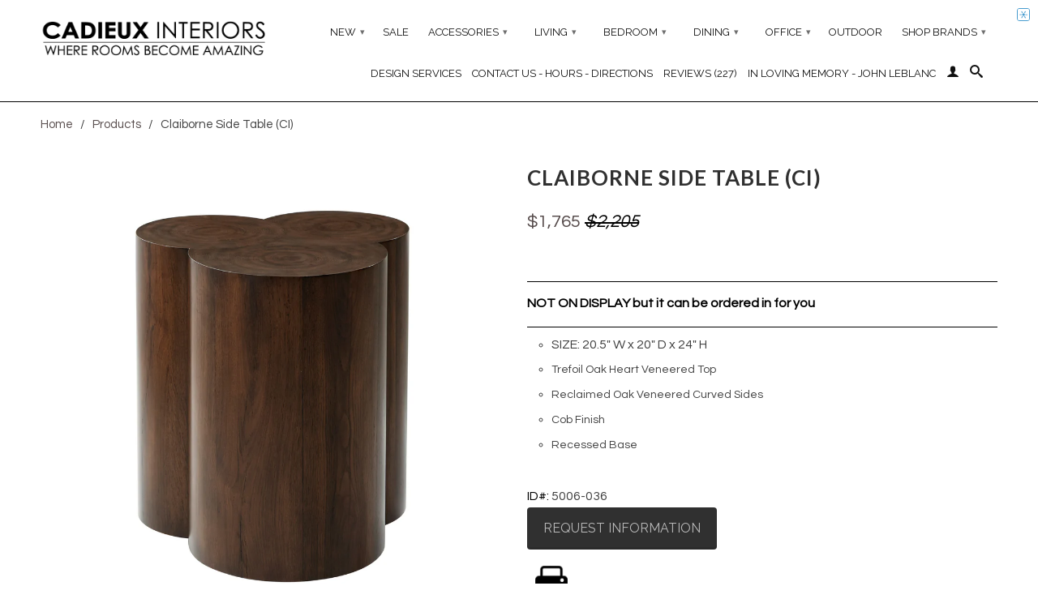

--- FILE ---
content_type: text/html; charset=utf-8
request_url: https://cadieuxinteriors.ca/products/claiborne-side-table
body_size: 27607
content:
<!DOCTYPE html>
<!--[if lt IE 7 ]><html class="ie ie6" lang="en"> <![endif]-->
<!--[if IE 7 ]><html class="ie ie7" lang="en"> <![endif]-->
<!--[if IE 8 ]><html class="ie ie8" lang="en"> <![endif]-->
<!--[if (gte IE 9)|!(IE)]><!--><html lang="en"> <!--<![endif]-->
  <head>
    <!-- Google Tag Manager -->
    <script>(function(w,d,s,l,i){w[l]=w[l]||[];w[l].push({'gtm.start':
    new Date().getTime(),event:'gtm.js'});var f=d.getElementsByTagName(s)[0],
    j=d.createElement(s),dl=l!='dataLayer'?'&l='+l:'';j.async=true;j.src=
    'https://www.googletagmanager.com/gtm.js?id='+i+dl;f.parentNode.insertBefore(j,f);
    })(window,document,'script','dataLayer','GTM-K6MHXJ4');</script>
    <!-- End Google Tag Manager -->
    <meta charset="utf-8">
    <meta http-equiv="cleartype" content="on">
    <meta name="robots" content="index,follow">
    <meta name="p:domain_verify" content="e529af8db094eb73d4aabaf49dda5e4a"/>
    <meta name="facebook-domain-verification" content="62riua91kevxc8tvq7pql6tcrv155n" />
    <meta name="viewport" content="width=device-width, initial-scale=1">

     
 
  
  
  
 <title>Claiborne Side Table (CI) | Cadieux Interiors - Ottawa Furniture Store</title> 
  
 
 
 
 
 <meta name="description" content="SIZE: 20.5&quot; W x 20&quot; D x 24&quot; H Trefoil Oak Heart Veneered Top Reclaimed Oak Veneered Curved Sides Cob Finish Recessed Base" /> 
 
        
    
      <!--<meta name="description" content="SIZE: 20.5&quot; W x 20&quot; D x 24&quot; H Trefoil Oak Heart Veneered Top Reclaimed Oak Veneered Curved Sides Cob Finish Recessed Base" />-->
    

    
      <meta name="twitter:card" content="summary">
      <meta name="twitter:site" content="@shopify">
      <meta name="twitter:creator" content="@shopify">
    

    
      <meta property="og:url" content="https://cadieuxinteriors.ca/products/claiborne-side-table" />
      <meta property="og:title" content="Claiborne Side Table (CI)" />
      <meta property="og:description" content="SIZE: 20.5&quot; W x 20&quot; D x 24&quot; H Trefoil Oak Heart Veneered Top Reclaimed Oak Veneered Curved Sides Cob Finish Recessed Base" />
      <meta property="og:image" content="//cadieuxinteriors.ca/cdn/shop/files/5006-036_main_1_large.jpg?v=1701461671" />
      <meta property="og:type" content="product" />
      <meta property="og:price:amount" content="1,765" />
      <meta property="og:price:currency" content="CAD" />
      <meta property="og:availability" content="instock" />
    
    
    <meta property="og:site_name" content="Cadieux Interiors" />
    <meta name="author" content="Cadieux Interiors">

    <!-- Mobile Specific Metas -->
    <meta name="HandheldFriendly" content="True">
    <meta name="MobileOptimized" content="320">
    <meta name="viewport" content="width=device-width, initial-scale=1, maximum-scale=1"> 

    <!-- Stylesheets -->
    <link href="//cadieuxinteriors.ca/cdn/shop/t/4/assets/styles.css?v=132921114260767899561767368319" rel="stylesheet" type="text/css" media="all" />
    <!--[if lte IE 9]>
      <link href="//cadieuxinteriors.ca/cdn/shop/t/4/assets/ie.css?v=89589049885277117921383602829" rel="stylesheet" type="text/css" media="all" />
    <![endif]-->
    <!--[if lte IE 7]>
      //cadieuxinteriors.ca/cdn/shop/t/4/assets/lte-ie7.js?v=163036231798125265921383602920
    <![endif]-->

    <!-- Icons -->
    <link rel="shortcut icon" type="image/x-icon" href="//cadieuxinteriors.ca/cdn/shop/t/4/assets/favicon.png?v=122847453560976770281385424224">
    <link rel="canonical" href="https://cadieuxinteriors.ca/products/claiborne-side-table" />

    <!-- Custom Fonts -->
    <link href='//fonts.googleapis.com/css?family=.|Raleway:light,normal,bold|Lato:light,normal,bold|Raleway:light,normal,bold|Questrial:light,normal,bold' rel='stylesheet' type='text/css'>
    
    

    <!-- jQuery and jQuery fallback -->
    <script src="//ajax.googleapis.com/ajax/libs/jquery/1.8.3/jquery.min.js"></script>
    <script>window.jQuery || document.write("<script src='//cadieuxinteriors.ca/cdn/shop/t/4/assets/jquery-1.8.3.min.js?v=157860826145910789271383602919'>\x3C/script>")</script>
    <script src="//cadieuxinteriors.ca/cdn/shop/t/4/assets/app.js?v=26939270293247845981634754014" type="text/javascript"></script>
    <script src="//cadieuxinteriors.ca/cdn/shop/t/4/assets/cloudzoom.js?v=148258085945554676801383602918" type="text/javascript"></script>
    <script src="//cadieuxinteriors.ca/cdn/shopifycloud/storefront/assets/themes_support/option_selection-b017cd28.js" type="text/javascript"></script>        
    <!-- OutlinkStickyBtn CODE Start --><!-- OutlinkStickyBtn END --> <script>window.performance && window.performance.mark && window.performance.mark('shopify.content_for_header.start');</script><meta id="shopify-digital-wallet" name="shopify-digital-wallet" content="/2885322/digital_wallets/dialog">
<meta name="shopify-checkout-api-token" content="c4ab96f4d3e06574fda0a711eb06f621">
<meta id="in-context-paypal-metadata" data-shop-id="2885322" data-venmo-supported="false" data-environment="production" data-locale="en_US" data-paypal-v4="true" data-currency="CAD">
<link rel="alternate" type="application/json+oembed" href="https://cadieuxinteriors.ca/products/claiborne-side-table.oembed">
<script async="async" src="/checkouts/internal/preloads.js?locale=en-CA"></script>
<script id="shopify-features" type="application/json">{"accessToken":"c4ab96f4d3e06574fda0a711eb06f621","betas":["rich-media-storefront-analytics"],"domain":"cadieuxinteriors.ca","predictiveSearch":true,"shopId":2885322,"locale":"en"}</script>
<script>var Shopify = Shopify || {};
Shopify.shop = "atbhome.myshopify.com";
Shopify.locale = "en";
Shopify.currency = {"active":"CAD","rate":"1.0"};
Shopify.country = "CA";
Shopify.theme = {"name":"Retina","id":5201388,"schema_name":null,"schema_version":null,"theme_store_id":601,"role":"main"};
Shopify.theme.handle = "null";
Shopify.theme.style = {"id":null,"handle":null};
Shopify.cdnHost = "cadieuxinteriors.ca/cdn";
Shopify.routes = Shopify.routes || {};
Shopify.routes.root = "/";</script>
<script type="module">!function(o){(o.Shopify=o.Shopify||{}).modules=!0}(window);</script>
<script>!function(o){function n(){var o=[];function n(){o.push(Array.prototype.slice.apply(arguments))}return n.q=o,n}var t=o.Shopify=o.Shopify||{};t.loadFeatures=n(),t.autoloadFeatures=n()}(window);</script>
<script id="shop-js-analytics" type="application/json">{"pageType":"product"}</script>
<script defer="defer" async type="module" src="//cadieuxinteriors.ca/cdn/shopifycloud/shop-js/modules/v2/client.init-shop-cart-sync_BT-GjEfc.en.esm.js"></script>
<script defer="defer" async type="module" src="//cadieuxinteriors.ca/cdn/shopifycloud/shop-js/modules/v2/chunk.common_D58fp_Oc.esm.js"></script>
<script defer="defer" async type="module" src="//cadieuxinteriors.ca/cdn/shopifycloud/shop-js/modules/v2/chunk.modal_xMitdFEc.esm.js"></script>
<script type="module">
  await import("//cadieuxinteriors.ca/cdn/shopifycloud/shop-js/modules/v2/client.init-shop-cart-sync_BT-GjEfc.en.esm.js");
await import("//cadieuxinteriors.ca/cdn/shopifycloud/shop-js/modules/v2/chunk.common_D58fp_Oc.esm.js");
await import("//cadieuxinteriors.ca/cdn/shopifycloud/shop-js/modules/v2/chunk.modal_xMitdFEc.esm.js");

  window.Shopify.SignInWithShop?.initShopCartSync?.({"fedCMEnabled":true,"windoidEnabled":true});

</script>
<script>(function() {
  var isLoaded = false;
  function asyncLoad() {
    if (isLoaded) return;
    isLoaded = true;
    var urls = ["https:\/\/gift-reggie.eshopadmin.com\/static\/js\/agglomeration.js?shop=atbhome.myshopify.com","https:\/\/www.improvedcontactform.com\/icf.js?shop=atbhome.myshopify.com","\/\/code.tidio.co\/mnrjknpqushc2bzknc7lwz8pysccfwga.js?shop=atbhome.myshopify.com","https:\/\/magic-button-app.shopkeepertools.com\/frontjs?shop=atbhome.myshopify.com","https:\/\/beeapp.me\/jstag\/px-related-product.js?shop=atbhome.myshopify.com"];
    for (var i = 0; i < urls.length; i++) {
      var s = document.createElement('script');
      s.type = 'text/javascript';
      s.async = true;
      s.src = urls[i];
      var x = document.getElementsByTagName('script')[0];
      x.parentNode.insertBefore(s, x);
    }
  };
  if(window.attachEvent) {
    window.attachEvent('onload', asyncLoad);
  } else {
    window.addEventListener('load', asyncLoad, false);
  }
})();</script>
<script id="__st">var __st={"a":2885322,"offset":-18000,"reqid":"9215c120-936e-404e-90a3-afcc5abc9844-1769106913","pageurl":"cadieuxinteriors.ca\/products\/claiborne-side-table","u":"dfea9410ab3c","p":"product","rtyp":"product","rid":7262411259967};</script>
<script>window.ShopifyPaypalV4VisibilityTracking = true;</script>
<script id="captcha-bootstrap">!function(){'use strict';const t='contact',e='account',n='new_comment',o=[[t,t],['blogs',n],['comments',n],[t,'customer']],c=[[e,'customer_login'],[e,'guest_login'],[e,'recover_customer_password'],[e,'create_customer']],r=t=>t.map((([t,e])=>`form[action*='/${t}']:not([data-nocaptcha='true']) input[name='form_type'][value='${e}']`)).join(','),a=t=>()=>t?[...document.querySelectorAll(t)].map((t=>t.form)):[];function s(){const t=[...o],e=r(t);return a(e)}const i='password',u='form_key',d=['recaptcha-v3-token','g-recaptcha-response','h-captcha-response',i],f=()=>{try{return window.sessionStorage}catch{return}},m='__shopify_v',_=t=>t.elements[u];function p(t,e,n=!1){try{const o=window.sessionStorage,c=JSON.parse(o.getItem(e)),{data:r}=function(t){const{data:e,action:n}=t;return t[m]||n?{data:e,action:n}:{data:t,action:n}}(c);for(const[e,n]of Object.entries(r))t.elements[e]&&(t.elements[e].value=n);n&&o.removeItem(e)}catch(o){console.error('form repopulation failed',{error:o})}}const l='form_type',E='cptcha';function T(t){t.dataset[E]=!0}const w=window,h=w.document,L='Shopify',v='ce_forms',y='captcha';let A=!1;((t,e)=>{const n=(g='f06e6c50-85a8-45c8-87d0-21a2b65856fe',I='https://cdn.shopify.com/shopifycloud/storefront-forms-hcaptcha/ce_storefront_forms_captcha_hcaptcha.v1.5.2.iife.js',D={infoText:'Protected by hCaptcha',privacyText:'Privacy',termsText:'Terms'},(t,e,n)=>{const o=w[L][v],c=o.bindForm;if(c)return c(t,g,e,D).then(n);var r;o.q.push([[t,g,e,D],n]),r=I,A||(h.body.append(Object.assign(h.createElement('script'),{id:'captcha-provider',async:!0,src:r})),A=!0)});var g,I,D;w[L]=w[L]||{},w[L][v]=w[L][v]||{},w[L][v].q=[],w[L][y]=w[L][y]||{},w[L][y].protect=function(t,e){n(t,void 0,e),T(t)},Object.freeze(w[L][y]),function(t,e,n,w,h,L){const[v,y,A,g]=function(t,e,n){const i=e?o:[],u=t?c:[],d=[...i,...u],f=r(d),m=r(i),_=r(d.filter((([t,e])=>n.includes(e))));return[a(f),a(m),a(_),s()]}(w,h,L),I=t=>{const e=t.target;return e instanceof HTMLFormElement?e:e&&e.form},D=t=>v().includes(t);t.addEventListener('submit',(t=>{const e=I(t);if(!e)return;const n=D(e)&&!e.dataset.hcaptchaBound&&!e.dataset.recaptchaBound,o=_(e),c=g().includes(e)&&(!o||!o.value);(n||c)&&t.preventDefault(),c&&!n&&(function(t){try{if(!f())return;!function(t){const e=f();if(!e)return;const n=_(t);if(!n)return;const o=n.value;o&&e.removeItem(o)}(t);const e=Array.from(Array(32),(()=>Math.random().toString(36)[2])).join('');!function(t,e){_(t)||t.append(Object.assign(document.createElement('input'),{type:'hidden',name:u})),t.elements[u].value=e}(t,e),function(t,e){const n=f();if(!n)return;const o=[...t.querySelectorAll(`input[type='${i}']`)].map((({name:t})=>t)),c=[...d,...o],r={};for(const[a,s]of new FormData(t).entries())c.includes(a)||(r[a]=s);n.setItem(e,JSON.stringify({[m]:1,action:t.action,data:r}))}(t,e)}catch(e){console.error('failed to persist form',e)}}(e),e.submit())}));const S=(t,e)=>{t&&!t.dataset[E]&&(n(t,e.some((e=>e===t))),T(t))};for(const o of['focusin','change'])t.addEventListener(o,(t=>{const e=I(t);D(e)&&S(e,y())}));const B=e.get('form_key'),M=e.get(l),P=B&&M;t.addEventListener('DOMContentLoaded',(()=>{const t=y();if(P)for(const e of t)e.elements[l].value===M&&p(e,B);[...new Set([...A(),...v().filter((t=>'true'===t.dataset.shopifyCaptcha))])].forEach((e=>S(e,t)))}))}(h,new URLSearchParams(w.location.search),n,t,e,['guest_login'])})(!0,!0)}();</script>
<script integrity="sha256-4kQ18oKyAcykRKYeNunJcIwy7WH5gtpwJnB7kiuLZ1E=" data-source-attribution="shopify.loadfeatures" defer="defer" src="//cadieuxinteriors.ca/cdn/shopifycloud/storefront/assets/storefront/load_feature-a0a9edcb.js" crossorigin="anonymous"></script>
<script data-source-attribution="shopify.dynamic_checkout.dynamic.init">var Shopify=Shopify||{};Shopify.PaymentButton=Shopify.PaymentButton||{isStorefrontPortableWallets:!0,init:function(){window.Shopify.PaymentButton.init=function(){};var t=document.createElement("script");t.src="https://cadieuxinteriors.ca/cdn/shopifycloud/portable-wallets/latest/portable-wallets.en.js",t.type="module",document.head.appendChild(t)}};
</script>
<script data-source-attribution="shopify.dynamic_checkout.buyer_consent">
  function portableWalletsHideBuyerConsent(e){var t=document.getElementById("shopify-buyer-consent"),n=document.getElementById("shopify-subscription-policy-button");t&&n&&(t.classList.add("hidden"),t.setAttribute("aria-hidden","true"),n.removeEventListener("click",e))}function portableWalletsShowBuyerConsent(e){var t=document.getElementById("shopify-buyer-consent"),n=document.getElementById("shopify-subscription-policy-button");t&&n&&(t.classList.remove("hidden"),t.removeAttribute("aria-hidden"),n.addEventListener("click",e))}window.Shopify?.PaymentButton&&(window.Shopify.PaymentButton.hideBuyerConsent=portableWalletsHideBuyerConsent,window.Shopify.PaymentButton.showBuyerConsent=portableWalletsShowBuyerConsent);
</script>
<script data-source-attribution="shopify.dynamic_checkout.cart.bootstrap">document.addEventListener("DOMContentLoaded",(function(){function t(){return document.querySelector("shopify-accelerated-checkout-cart, shopify-accelerated-checkout")}if(t())Shopify.PaymentButton.init();else{new MutationObserver((function(e,n){t()&&(Shopify.PaymentButton.init(),n.disconnect())})).observe(document.body,{childList:!0,subtree:!0})}}));
</script>
<link id="shopify-accelerated-checkout-styles" rel="stylesheet" media="screen" href="https://cadieuxinteriors.ca/cdn/shopifycloud/portable-wallets/latest/accelerated-checkout-backwards-compat.css" crossorigin="anonymous">
<style id="shopify-accelerated-checkout-cart">
        #shopify-buyer-consent {
  margin-top: 1em;
  display: inline-block;
  width: 100%;
}

#shopify-buyer-consent.hidden {
  display: none;
}

#shopify-subscription-policy-button {
  background: none;
  border: none;
  padding: 0;
  text-decoration: underline;
  font-size: inherit;
  cursor: pointer;
}

#shopify-subscription-policy-button::before {
  box-shadow: none;
}

      </style>

<script>window.performance && window.performance.mark && window.performance.mark('shopify.content_for_header.end');</script>
  <!-- Added by Lexity. DO NOT REMOVE/EDIT -->
<meta name="google-site-verification" content="MfT3T1u_VHbY1QHrfhk7aNQVANybsbfsTA2QIT_5o2s" />
<script type="text/javascript">
(function (d, w) {
  var x = d.getElementsByTagName('SCRIPT')[0], g = d.createElement('SCRIPT'); 
  g.type = 'text/javascript';
  g.async = true;
  g.src = ('https:' == d.location.protocol ? 'https://ssl' : 'http://www') + '.google-analytics.com/ga.js';
  x.parentNode.insertBefore(g, x);
}(document, window));
</script>
<!-- End of addition by Lexity. DO NOT REMOVE/EDIT -->

  <!-- BEGIN SHOPIFY GALLERY -->
  <script src="//cadieuxinteriors.ca/cdn/shop/t/4/assets/masonry.js?v=109323621299823546881436996290"></script>
  <script src="//cadieuxinteriors.ca/cdn/shop/t/4/assets/shopifygallery.js?v=171506249399204658591436996311"></script>
  <link href="//cadieuxinteriors.ca/cdn/shop/t/4/assets/shopifygallery.css?v=132362890445216342261436997667" rel="stylesheet" type="text/css" media="all" />
  <!-- END SHOPIFY GALLERY -->
  
  <!-- Facebook Pixel Code -->
  <script>
  !function(f,b,e,v,n,t,s)
  {if(f.fbq)return;n=f.fbq=function(){n.callMethod?
  n.callMethod.apply(n,arguments):n.queue.push(arguments)};
  if(!f._fbq)f._fbq=n;n.push=n;n.loaded=!0;n.version='2.0';
  n.queue=[];t=b.createElement(e);t.async=!0;
  t.src=v;s=b.getElementsByTagName(e)[0];
  s.parentNode.insertBefore(t,s)}(window, document,'script',
  'https://connect.facebook.net/en_US/fbevents.js');
  fbq('init', '378280040597747');
  fbq('track', 'PageView');
  </script>
  <noscript><img height="1" width="1" style="display:none"
  src="https://www.facebook.com/tr?id=378280040597747&ev=PageView&noscript=1"
  /></noscript>
  <!-- End Facebook Pixel Code --><!-- BEGIN app block: shopify://apps/foxify-page-builder/blocks/app-embed/4e19e422-f550-4994-9ea0-84f23728223d -->












  <script id='foxify-recently-viewed-product'>
    const productHandle = "claiborne-side-table";
    let max = 20;
    const saveKey = 'foxify:recently-viewed';
    const products = localStorage.getItem(saveKey) ? JSON.parse(localStorage.getItem(saveKey)) : [];
    if (productHandle && !products.includes(productHandle)) {
      products.push(productHandle)
    }
    localStorage.setItem(saveKey, JSON.stringify(products.filter((x, i) => {
      return i <= max - 1
    })))
  </script>







<!-- END app block --><!-- BEGIN app block: shopify://apps/nitro-lookbook/blocks/app-embed/cc1f7d0a-9bac-40f1-a181-859d84a3417f -->
    <meta id="nt-link-script" content="https://cdn.shopify.com/extensions/01999f52-fd64-71ef-a586-c29353fe7621/lookbook-57/assets/lookbook.js">
    <meta id="nt-link-masonry" content="https://cdn.shopify.com/extensions/01999f52-fd64-71ef-a586-c29353fe7621/lookbook-57/assets/nt-masonry.js">
    <meta id="nt-link-splide-js" content="https://cdn.shopify.com/extensions/01999f52-fd64-71ef-a586-c29353fe7621/lookbook-57/assets/nt-splide.js">
    <meta id="nt-link-splide-css" content="https://cdn.shopify.com/extensions/01999f52-fd64-71ef-a586-c29353fe7621/lookbook-57/assets/nt-slider.css">
    <meta id="nt-link-style-css" content="https://cdn.shopify.com/extensions/01999f52-fd64-71ef-a586-c29353fe7621/lookbook-57/assets/nt-style.css">
    
    

    
    
    
    <script>
        
            
        
        (function(){
            document.addEventListener('DOMContentLoaded', function() {
                const checkScript = document.querySelector('#nt-check-lookbook-block');
                
                if(!checkScript && !window.NTLookbookElement) {
                    const meta = document.querySelector('meta#nt-link-script');
                    const script = document.createElement('script');
                    script.src = meta.content;
                    document.head.appendChild(script);
                    
                }
                const elements = document.querySelectorAll('.nt-lookbook-element-embed');
                if(elements.length > 0) {
                    elements.forEach((element) => {
                        const id = element.dataset.id;
                        const type = element.dataset.type;
                        const islive = element.dataset.islive;
                        const lookbook = document.createElement('nt-lookbook');
                        lookbook.setAttribute('data-id', id);
                        if(type && type != 'undefined') {
                            lookbook.setAttribute('data-type', type);
                        }
                        lookbook.setAttribute('data-islive', islive);
                        element.outerHTML = lookbook.outerHTML
                    })
                }
            });
            window.NTLookbook = window.NTLookbook || {};
            window.NTLookbook.proxy_path = "/apps/lookbook"
            window.NTLookbook.money_format = "${{amount_no_decimals}}";
            
            
        })()
    </script>
    <script>
        if(window.Shopify && window.Shopify.designMode && window.top && window.top.opener){
            window.addEventListener("load", function(){
                window.top.opener.postMessage({
                    action: "nt_lookbook:loaded",
                }, "*");
            });
        }
    
    </script>
    
    
        <script type="application/json" id="nt-presets-global" async="async">
            {"color":[{"name":"primaryColor","values":{"color":"#5C59E8","title":"Primary"},"default":false},{"name":"secondaryColor","values":{"color":"#01dee2","title":"Secondary"},"default":false},{"name":"accentColor","values":{"color":"#E85995","title":"Accent"},"default":false},{"name":"textColor","values":{"color":"#4A4A4A","title":"Text"},"default":false},{"name":"lightColor","values":{"color":"#FCFCFC","title":"Light"},"default":false},{"name":"darkColor","values":{"color":"#000000","title":"Dark"},"default":false}],"button":[{"name":"primaryButton","values":{"title":"Primary","content_color":"#FFFFFF","background_color":"#5C59E8","border_color":"#00D1FF","tab":"normal","background_color_hover":"#5C59E8","border_color_hover":"#5C59E8","border_radius_hover":"0px","border_radius":"0px","border_width":"0px","content_color_hover":"#FFFFFF","width_button":"auto","height_button":"auto","width_button_hover":"auto","height_button_hover":"auto","border":{"border-color":"#00D1FF","border-width":"0px"},"border_hover":{"border-color":"#5C59E8"},"css":[{"selector":".nt-preset-button-primaryButton .nt-lookbook-tooltip-item-button-wrapper","device":"desktop","properties":{"justify-content":"center"}},{"selector":".nt-preset-button-primaryButton .nt-lookbook-tooltip-item-button-wrapper .nt-lookbook-tooltip-item-button","device":"desktop","properties":{"color":"#FFFFFF","background-color":"#5C59E8","width":"auto","height":"auto","border-radius":"0px","border-color":"#00D1FF","border-width":"0px","padding-top":"4px","padding-bottom":"4px","padding-left":"16px","padding-right":"16px","margin-top":"0px","margin-bottom":"0px","margin-left":"0px","margin-right":"0px"}},{"selector":".nt-preset-button-primaryButton .nt-lookbook-tooltip-item-button-wrapper .nt-lookbook-tooltip-item-button:hover","device":"desktop","properties":{"color":"#FFFFFF","background-color":"#5C59E8","width":"auto","height":"auto","border-radius":"0px"}}],"spacing_button":{"padding-top":"4px","padding-bottom":"4px","padding-left":"16px","padding-right":"16px","margin-top":"0px","margin-bottom":"0px","margin-left":"0px","margin-right":"0px"}},"default":false},{"name":"primaryRoundOutlineButton","values":{"title":"Slight Border","content_color":"#ffffff","background_color":"#5C59E8","border_color":"#5C59E8","border_width":"1px","border_radius":"8px","tab":"normal","border_radius_hover":"8px","border_color_hover":"#5C59E8","content_color_hover":"#FFFFFF","background_color_hover":"#5C59E8","width_button":"auto","height_button":"auto","width_button_hover":"auto","height_button_hover":"auto","align_button":"center","border":{"border-color":"#5C59E8","border-width":"1px"},"border_hover":{"border-color":"#5C59E8"},"css":[{"selector":".nt-preset-button-primaryRoundOutlineButton .nt-lookbook-tooltip-item-button-wrapper","device":"desktop","properties":{"justify-content":"center"}},{"selector":".nt-preset-button-primaryRoundOutlineButton .nt-lookbook-tooltip-item-button-wrapper .nt-lookbook-tooltip-item-button","device":"desktop","properties":{"color":"#ffffff","background-color":"#5C59E8","width":"auto","height":"auto","border-radius":"8px","border-color":"#5C59E8","border-width":"1px","padding-top":"4px","padding-bottom":"4px","padding-left":"16px","padding-right":"16px","margin-top":"0px","margin-bottom":"0px","margin-left":"0px","margin-right":"0px"}},{"selector":".nt-preset-button-primaryRoundOutlineButton .nt-lookbook-tooltip-item-button-wrapper .nt-lookbook-tooltip-item-button:hover","device":"desktop","properties":{"color":"#FFFFFF","background-color":"#5C59E8","width":"auto","height":"auto","border-radius":"8px"}}],"spacing_button":{"padding-top":"4px","padding-bottom":"4px","padding-left":"16px","padding-right":"16px","margin-top":"0px","margin-bottom":"0px","margin-left":"0px","margin-right":"0px"}},"default":false},{"name":"secondaryRoundButton","values":{"title":"Round Border","content_color":"#FFFFFF","background_color":"#01dee2","border_color":"#01dee2","border_radius":"50px","border_width":"0.5px","tab":"normal","content_color_hover":"","background_color_hover":"#01dee2","border_color_hover":"#01dee2","width_button":"auto","height_button":"auto","width_button_hover":"auto","height_button_hover":"auto","border_radius_hover":"50px","border":{"border-color":"#01dee2","border-width":"0.5px"},"border_hover":{"border-color":"#01dee2"},"css":[{"selector":".nt-preset-button-secondaryRoundButton .nt-lookbook-tooltip-item-button-wrapper","device":"desktop","properties":{"justify-content":"center"}},{"selector":".nt-preset-button-secondaryRoundButton .nt-lookbook-tooltip-item-button-wrapper .nt-lookbook-tooltip-item-button","device":"desktop","properties":{"color":"#FFFFFF","background-color":"#01dee2","width":"auto","height":"auto","border-radius":"50px","border-color":"#01dee2","border-width":"0.5px","padding-top":"4px","padding-bottom":"4px","padding-left":"16px","padding-right":"16px","margin-top":"0px","margin-bottom":"0px","margin-left":"0px","margin-right":"0px"}},{"selector":".nt-preset-button-secondaryRoundButton .nt-lookbook-tooltip-item-button-wrapper .nt-lookbook-tooltip-item-button:hover","device":"desktop","properties":{"color":"","background-color":"#01dee2","width":"auto","height":"auto","border-radius":"50px"}}],"spacing_button":{"padding-top":"4px","padding-bottom":"4px","padding-left":"16px","padding-right":"16px","margin-top":"0px","margin-bottom":"0px","margin-left":"0px","margin-right":"0px"}},"default":false},{"name":"accentRoundOutlineButton","values":{"title":"Round Outline","content_color":"#fdfdfd","background_color":"#E85995","border_color":"#f17bac","border_radius":"20px","border_width":"2px","tab":"normal","content_color_hover":"#FFFFFF","background_color_hover":"#E85995","border_color_hover":"#f17bac","border_radius_hover":"20px","width_button":"auto","height_button":"auto","width_button_hover":"auto","height_button_hover":"auto","border":{"border-color":"#f17bac","border-width":"2px"},"border_hover":{"border-color":"#f17bac"},"css":[{"selector":".nt-preset-button-accentRoundOutlineButton .nt-lookbook-tooltip-item-button-wrapper","device":"desktop","properties":{"justify-content":"center"}},{"selector":".nt-preset-button-accentRoundOutlineButton .nt-lookbook-tooltip-item-button-wrapper .nt-lookbook-tooltip-item-button","device":"desktop","properties":{"color":"#fdfdfd","background-color":"#E85995","width":"auto","height":"auto","border-radius":"20px","border-color":"#f17bac","border-width":"2px","padding-top":"4px","padding-bottom":"4px","padding-left":"16px","padding-right":"16px","margin-top":"0px","margin-bottom":"0px","margin-left":"0px","margin-right":"0px"}},{"selector":".nt-preset-button-accentRoundOutlineButton .nt-lookbook-tooltip-item-button-wrapper .nt-lookbook-tooltip-item-button:hover","device":"desktop","properties":{"color":"#FFFFFF","background-color":"#E85995","width":"auto","height":"auto","border-radius":"20px"}}],"spacing_button":{"padding-top":"4px","padding-bottom":"4px","padding-left":"16px","padding-right":"16px","margin-top":"0px","margin-bottom":"0px","margin-left":"0px","margin-right":"0px"}},"default":false},{"name":"roundOutlineButton","values":{"title":"Light","content_color":"#000000","background_color":"#FCFCFC","border_color":"#000000","border_radius":"8px","border_width":"1px","tab":"normal","content_color_hover":"#000000","background_color_hover":"#FCFCFC","border_radius_hover":"8px","border_color_hover":"#000000","width_button":"auto","height_button":"auto","width_button_hover":"auto","height_button_hover":"auto","align_button":"center","border":{"border-color":"#000000","border-width":"1px"},"border_hover":{"border-color":"#000000"},"css":[{"selector":".nt-preset-button-roundOutlineButton .nt-lookbook-tooltip-item-button-wrapper","device":"desktop","properties":{"justify-content":"center"}},{"selector":".nt-preset-button-roundOutlineButton .nt-lookbook-tooltip-item-button-wrapper .nt-lookbook-tooltip-item-button","device":"desktop","properties":{"color":"#000000","background-color":"#FCFCFC","width":"auto","height":"auto","border-radius":"8px","border-color":"#000000","border-width":"1px","padding-top":"4px","padding-bottom":"4px","padding-left":"16px","padding-right":"16px","margin-top":"0px","margin-bottom":"0px","margin-left":"0px","margin-right":"0px"}},{"selector":".nt-preset-button-roundOutlineButton .nt-lookbook-tooltip-item-button-wrapper .nt-lookbook-tooltip-item-button:hover","device":"desktop","properties":{"color":"#000000","background-color":"#FCFCFC","width":"auto","height":"auto","border-radius":"8px"}}],"spacing_button":{"padding-top":"4px","padding-bottom":"4px","padding-left":"16px","padding-right":"16px","margin-top":"0px","margin-bottom":"0px","margin-left":"0px","margin-right":"0px"}},"default":false},{"name":"darkButton","values":{"title":"Dark","content_color":"#FFFFFF","background_color":"#000000","border_color":"#000000","border_radius":"0px","border_width":"0px","tab":"normal","content_color_hover":"#ffffff","background_color_hover":"#000000","border_color_hover":"#727272","border_radius_hover":"0px","width_button":"auto","height_button":"auto","width_button_hover":"auto","height_button_hover":"auto","border":{"border-color":"#000000","border-width":"0px"},"border_hover":{"border-color":"#727272"},"css":[{"selector":".nt-preset-button-darkButton .nt-lookbook-tooltip-item-button-wrapper","device":"desktop","properties":{"justify-content":"center"}},{"selector":".nt-preset-button-darkButton .nt-lookbook-tooltip-item-button-wrapper .nt-lookbook-tooltip-item-button","device":"desktop","properties":{"color":"#FFFFFF","background-color":"#000000","width":"auto","height":"auto","border-radius":"0px","border-color":"#000000","border-width":"0px","padding-top":"4px","padding-bottom":"4px","padding-left":"16px","padding-right":"16px","margin-top":"0px","margin-bottom":"0px","margin-left":"0px","margin-right":"0px"}},{"selector":".nt-preset-button-darkButton .nt-lookbook-tooltip-item-button-wrapper .nt-lookbook-tooltip-item-button:hover","device":"desktop","properties":{"color":"#ffffff","background-color":"#000000","width":"auto","height":"auto","border-radius":"0px"}}],"spacing_button":{"padding-top":"4px","padding-bottom":"4px","padding-left":"16px","padding-right":"16px","margin-top":"0px","margin-bottom":"0px","margin-left":"0px","margin-right":"0px"}},"default":true}],"hotspot":[{"name":"primaryHotspot","values":{"align_infor":"flex-start","title":"Primary","background_color":"#5C59E8","border_color":"#5C59E8","icon":null,"effect":"pulse","icon_size":"10px","width":"24px","height":"24px","border_rarius":"0px","icon_color":"#FCFCFC","tab":"overall","border_radius":"50px","css":[{"selector":".nt-preset-hotspot-primaryHotspot .nt-lookbook-hotspot-item .nt-lookbook-hotspot-icon","device":"desktop","properties":{"width":"10px","height":"10px","color":"#FCFCFC"}},{"selector":".nt-preset-hotspot-primaryHotspot .nt-lookbook-hotspot-item","device":"desktop","properties":{"min-width":"24px","min-height":"24px","--nt-pin-border-radius":"50px","--nt-pin-background-color":"#5C59E8","--nt-pin-border-color":"#5C59E8"}}]},"default":false},{"name":"primaryHotspotPlus","values":{"title":"Plus","align_infor":"flex-start","background_color":"#5C59E8","border_color":"#5C59E8","icon":{"name":"plus","url":"/icons/font-awesome/light/plus.svg","value":"<svg xmlns=\"http://www.w3.org/2000/svg\" viewBox=\"0 0 448 512\"><!--! Font Awesome Pro 6.1.1 by @fontawesome - https://fontawesome.com License - https://fontawesome.com/license (Commercial License) Copyright 2022 Fonticons, Inc. --><path d=\"M432 256C432 264.8 424.8 272 416 272h-176V448c0 8.844-7.156 16.01-16 16.01S208 456.8 208 448V272H32c-8.844 0-16-7.15-16-15.99C16 247.2 23.16 240 32 240h176V64c0-8.844 7.156-15.99 16-15.99S240 55.16 240 64v176H416C424.8 240 432 247.2 432 256z\"/></svg>","category":"light"},"effect":"pulse","icon_size":"12px","width":"24px","height":"24px","border_rarius":"0px","icon_color":"#ffffff","tab":"overall","border_radius":"6px","css":[{"selector":".nt-preset-hotspot-primaryHotspotPlus .nt-lookbook-hotspot-item .nt-lookbook-hotspot-icon","device":"desktop","properties":{"width":"12px","height":"12px","color":"#ffffff"}},{"selector":".nt-preset-hotspot-primaryHotspotPlus .nt-lookbook-hotspot-item","device":"desktop","properties":{"min-width":"24px","min-height":"24px","--nt-pin-border-radius":"6px","--nt-pin-background-color":"#5C59E8","--nt-pin-border-color":"#5C59E8"}}]},"default":false},{"name":"secondaryNumber","values":{"title":"Number","background_color":"#01dee2","border_color":"#01dee2","icon":{"name":"1","url":"/icons/font-awesome/light/1.svg","value":"<svg xmlns=\"http://www.w3.org/2000/svg\" viewBox=\"0 0 256 512\"><!--! Font Awesome Pro 6.1.1 by @fontawesome - https://fontawesome.com License - https://fontawesome.com/license (Commercial License) Copyright 2022 Fonticons, Inc. --><path d=\"M256 464c0 8.844-7.156 16-16 16h-224C7.156 480 0 472.8 0 464S7.156 448 16 448h96V78.72L57.17 117.1C49.95 122.2 39.95 120.4 34.89 113.2C29.83 105.9 31.58 95.97 38.83 90.91l80-55.1c4.891-3.438 11.28-3.875 16.56-1.094C140.7 36.57 144 42.04 144 48.01V448h96C248.8 448 256 455.2 256 464z\"/></svg>","category":"light"},"effect":"pulse","icon_size":"10px","width":"24px","height":"24px","border_rarius":"0px","icon_color":"#ffffff","border_radius":"50px","tab":"overall","css":[{"selector":".nt-preset-hotspot-secondaryNumber .nt-lookbook-hotspot-item .nt-lookbook-hotspot-icon","device":"desktop","properties":{"width":"10px","height":"10px","color":"#ffffff"}},{"selector":".nt-preset-hotspot-secondaryNumber .nt-lookbook-hotspot-item","device":"desktop","properties":{"min-width":"24px","min-height":"24px","--nt-pin-border-radius":"50px","--nt-pin-background-color":"#01dee2","--nt-pin-border-color":"#01dee2"}}]},"default":false},{"name":"accentHotspot","values":{"title":"Square","background_color":"#E85995","border_color":"#E85995","icon":null,"effect":"pulse","icon_size":"12px","width":"24px","height":"24px","border_rarius":"0px","icon_color":"#ffffff","border_radius":"0px","tab":"overall","css":[{"selector":".nt-preset-hotspot-accentHotspot .nt-lookbook-hotspot-item .nt-lookbook-hotspot-icon","device":"desktop","properties":{"width":"12px","height":"12px","color":"#ffffff"}},{"selector":".nt-preset-hotspot-accentHotspot .nt-lookbook-hotspot-item","device":"desktop","properties":{"min-width":"24px","min-height":"24px","--nt-pin-border-radius":"0px","--nt-pin-background-color":"#E85995","--nt-pin-border-color":"#E85995"}},{"selector":".nt-preset-hotspot-accentHotspot .nt-lookbook-hotspot-item  .nt-lookbook-hotspot-icon, .nt-preset-hotspot-accentHotspot .nt-lookbook-hotspot-item .nt-lookbook-hotspot-label","properties":{"color":"#ffffff","--nt-pin-icon-color":"#ffffff"},"device":"desktop"}],"tab_":"normal"},"default":false},{"name":"lightPlusHotspot","values":{"title":"Light Plus","background_color":"#ffffff","border_color":"#e2e2e2","icon":{"name":"plus","url":"/icons/font-awesome/light/plus.svg","value":"<svg xmlns=\"http://www.w3.org/2000/svg\" viewBox=\"0 0 448 512\"><!--! Font Awesome Pro 6.1.1 by @fontawesome - https://fontawesome.com License - https://fontawesome.com/license (Commercial License) Copyright 2022 Fonticons, Inc. --><path d=\"M432 256C432 264.8 424.8 272 416 272h-176V448c0 8.844-7.156 16.01-16 16.01S208 456.8 208 448V272H32c-8.844 0-16-7.15-16-15.99C16 247.2 23.16 240 32 240h176V64c0-8.844 7.156-15.99 16-15.99S240 55.16 240 64v176H416C424.8 240 432 247.2 432 256z\"/></svg>","category":"light"},"effect":"pulse","icon_size":"12px","width":"24px","height":"24px","border_rarius":"0px","icon_color":"#000000","border_radius":"50px","tab":"overall","css":[{"selector":".nt-preset-hotspot-lightPlusHotspot .nt-lookbook-hotspot-item .nt-lookbook-hotspot-icon","device":"desktop","properties":{"width":"12px","height":"12px","color":"#000000"}},{"selector":".nt-preset-hotspot-lightPlusHotspot .nt-lookbook-hotspot-item","device":"desktop","properties":{"min-width":"24px","min-height":"24px","--nt-pin-border-radius":"50px","--nt-pin-background-color":"#ffffff","--nt-pin-border-color":"#e2e2e2"}},{"selector":".nt-preset-hotspot-lightPlusHotspot .nt-lookbook-hotspot-item  .nt-lookbook-hotspot-icon, .nt-preset-hotspot-lightPlusHotspot .nt-lookbook-hotspot-item .nt-lookbook-hotspot-label","properties":{"color":"#000000","--nt-pin-icon-color":"#000000"},"device":"desktop"}]},"default":false},{"name":"darkBorderDotHotspot","values":{"title":"Dark Dot","background_color":"#000000","border_color":"#000000","icon":null,"effect":"pulse","icon_size":"6px","width":"18px","height":"18px","border_rarius":"0px","icon_color":"#FFFFFF","border_radius":"40px","tab":"overall","css":[{"selector":".nt-preset-hotspot-darkBorderDotHotspot .nt-lookbook-hotspot-item .nt-lookbook-hotspot-icon","device":"desktop","properties":{"width":"6px","height":"6px","color":"#FFFFFF"}},{"selector":".nt-preset-hotspot-darkBorderDotHotspot .nt-lookbook-hotspot-item","device":"desktop","properties":{"min-width":"18px","min-height":"18px","--nt-pin-border-radius":"40px","--nt-pin-background-color":"#000000","--nt-pin-border-color":"#000000"}},{"selector":".nt-preset-hotspot-darkBorderDotHotspot .nt-lookbook-hotspot-item  .nt-lookbook-hotspot-icon, .nt-preset-hotspot-darkBorderDotHotspot .nt-lookbook-hotspot-item .nt-lookbook-hotspot-label","properties":{"color":"#FFFFFF","--nt-pin-icon-color":"#FFFFFF"},"device":"desktop"}]},"default":false},{"name":"custom_item_FIh0N","values":{"title":"Copy Dark Dot","background_color":"000000","border_color":"#000000","icon":{"name":"circle-plus","url":"/icons/font-awesome/light/circle-plus.svg","value":"<svg xmlns=\"http://www.w3.org/2000/svg\" viewBox=\"0 0 512 512\"><!--! Font Awesome Pro 6.1.1 by @fontawesome - https://fontawesome.com License - https://fontawesome.com/license (Commercial License) Copyright 2022 Fonticons, Inc. --><path d=\"M240 352V272H160C151.2 272 144 264.8 144 256C144 247.2 151.2 240 160 240H240V160C240 151.2 247.2 144 256 144C264.8 144 272 151.2 272 160V240H352C360.8 240 368 247.2 368 256C368 264.8 360.8 272 352 272H272V352C272 360.8 264.8 368 256 368C247.2 368 240 360.8 240 352zM512 256C512 397.4 397.4 512 256 512C114.6 512 0 397.4 0 256C0 114.6 114.6 0 256 0C397.4 0 512 114.6 512 256zM256 32C132.3 32 32 132.3 32 256C32 379.7 132.3 480 256 480C379.7 480 480 379.7 480 256C480 132.3 379.7 32 256 32z\"/></svg>","category":"light"},"effect":"pulse","icon_size":"18px","width":"18px","height":"18px","border_rarius":"0px","icon_color":"000000","border_radius":"46px","tab":"overall","css":[{"selector":".nt-preset-hotspot-custom_item_FIh0N .nt-lookbook-hotspot-item .nt-lookbook-hotspot-icon","device":"desktop","properties":{"width":"18px","height":"18px","color":"#FFFFFF"}},{"selector":".nt-preset-hotspot-custom_item_FIh0N .nt-lookbook-hotspot-item","device":"desktop","properties":{"min-width":"18px","min-height":"18px","--nt-pin-border-radius":"46px","--nt-pin-background-color":"000000","--nt-pin-border-color":"#000000"}},{"selector":".nt-preset-hotspot-custom_item_FIh0N .nt-lookbook-hotspot-item  .nt-lookbook-hotspot-icon, .nt-preset-hotspot-custom_item_FIh0N .nt-lookbook-hotspot-item .nt-lookbook-hotspot-label","properties":{"color":"000000","--nt-pin-icon-color":"000000"},"device":"desktop"}]},"default":false},{"name":"custom_item_3ilyK","values":{"title":"GOLD +","background_color":"#000000","border_color":"#b38104","icon":{"name":"circle-plus","url":"/icons/font-awesome/light/circle-plus.svg","value":"<svg xmlns=\"http://www.w3.org/2000/svg\" viewBox=\"0 0 512 512\"><!--! Font Awesome Pro 6.1.1 by @fontawesome - https://fontawesome.com License - https://fontawesome.com/license (Commercial License) Copyright 2022 Fonticons, Inc. --><path d=\"M240 352V272H160C151.2 272 144 264.8 144 256C144 247.2 151.2 240 160 240H240V160C240 151.2 247.2 144 256 144C264.8 144 272 151.2 272 160V240H352C360.8 240 368 247.2 368 256C368 264.8 360.8 272 352 272H272V352C272 360.8 264.8 368 256 368C247.2 368 240 360.8 240 352zM512 256C512 397.4 397.4 512 256 512C114.6 512 0 397.4 0 256C0 114.6 114.6 0 256 0C397.4 0 512 114.6 512 256zM256 32C132.3 32 32 132.3 32 256C32 379.7 132.3 480 256 480C379.7 480 480 379.7 480 256C480 132.3 379.7 32 256 32z\"/></svg>","category":"light"},"effect":"pulse","icon_size":"20px","width":"25px","height":"24px","border_rarius":"0px","icon_color":"#ffffff","tab":"overall","border_radius":"37px","css":[{"selector":".nt-preset-hotspot-custom_item_3ilyK .nt-lookbook-hotspot-item .nt-lookbook-hotspot-icon","device":"desktop","properties":{"width":"20px","height":"20px","color":"#FCFCFC"}},{"selector":".nt-preset-hotspot-custom_item_3ilyK .nt-lookbook-hotspot-item","device":"desktop","properties":{"min-width":"25px","min-height":"24px","--nt-pin-border-radius":"37px","--nt-pin-background-color":"#000000","--nt-pin-border-color":"#b38104"}},{"selector":".nt-preset-hotspot-custom_item_3ilyK .nt-lookbook-hotspot-item  .nt-lookbook-hotspot-icon, .nt-preset-hotspot-custom_item_3ilyK .nt-lookbook-hotspot-item .nt-lookbook-hotspot-label","properties":{"color":"#ffffff","--nt-pin-icon-color":"#ffffff"},"device":"desktop"}],"tab_":"normal"},"default":true}],"hotspot_draw":[{"name":"primaryHotspotDraw","values":{"title":"Primary","fill_color":"rgba(91, 89, 232, 0.2)","stroke_color":"rgba(91, 89, 232, 0.24)","stroke_width":"1px"},"default":true},{"name":"secondaryHotspotDraw","values":{"title":"Secondary","fill_color":"rgba(1, 222, 226, 0.2)","stroke_color":"rgba(1, 222, 226, 0.24)"},"default":false},{"name":"accentHotspotDraw","values":{"title":"Accent","fill_color":"rgba(232, 89, 149, 0.2)","stroke_color":"rgba(232, 89, 149, 0.24)","stroke_width":"1px"},"default":false},{"name":"darkHotspotDraw","values":{"title":"Dark","fill_color":"rgba(0, 0, 0, 0.12)","stroke_color":"rgba(0, 0, 0, 0.24)","stroke_width":"1px"},"default":false}],"product":[{"name":"primaryProduct","values":{"title":"Horizontal default","layout":"layout_horizontal_1","typo_price":{"font-size":"14px","line-height":"20px"},"typo_compare_at_price":{"text-decoration":"line-through","font-size":"13px","line-height":"19px"},"typo_variant_radio":{"font-size":"14px"},"typo_variant_dropdown":{"font-size":"14px"},"variant_type":"dropdown","tab_variant":"design","variant_dropdown_color":"#000000","variant_dropdown_background":"rgba(255, 255, 255, 0.0)","variant_show_option_selected":true,"tab_variant_radio":"active","variant_radio_background":"#ffffff","variant_radio_color_hover":"#ffffff","variant_radio_background_hover":"#000000","variant_radio_color_active":"#ffffff","variant_radio_background_active":"#000000","typo_product_title":{"font-size":"16px","font-weight":"600","font-style":"normal","text-transform":"capitalize","text-decoration":"none","line-height":"19px"},"title_color":"#000000","tab_product_title":"hover","title_color_hover":"#000000","price_color":"000000","compare_at_price_color":"#B2B2B2","variant_shopify_width":"25px","variant_shopify_height":"25px","variant_shopify_padding":"1px","tab_variant_shopify":"active","border_shopify":{"border-style":"solid","border-color":"rgba(255, 255, 255, 0.0)","border-width":"1px"},"border_dropdown":{"border-style":"solid","border-top-width":"0px","border-bottom-width":"1px","border-left-width":"0px","border-right-width":"0px","border-color":"#000000"},"border_dropdown__mobile":{"border-style":"dotted"},"typo_variant_dropdown__mobile":{},"width_image":"144px","height_image":"144px","css":[{"selector":".nt-preset-product-primaryProduct  .nt-lookbook-product-horizontal-media .nt-lookbook-product-media","device":"desktop","properties":{"width":"144px","height":"144px"}},{"selector":".nt-preset-product-primaryProduct .nt-lookbook-product-infors .nt-lookbook-product-title a","device":"desktop","properties":{"font-size":"16px","font-weight":"600","font-style":"normal","text-transform":"capitalize","text-decoration":"none","line-height":"19px","color":"#000000"}},{"selector":".nt-preset-product-primaryProduct .nt-lookbook-product-infors .nt-lookbook-product-title a:hover","device":"desktop","properties":{"color":"#000000"}},{"selector":".nt-preset-product-primaryProduct .nt-lookbook-product-variant .nt-lookbook-variant-dropdown-label","device":"desktop","properties":{"color":"#000000","font-size":"13px","line-height":"16px","font-weight":"600"}},{"selector":".nt-preset-product-primaryProduct .nt-lookbook-product-variant .nt-lookbook-variant-dropdown","device":"desktop","properties":{"width":"auto","height":"auto","color":"#000000","background-color":"rgba(255, 255, 255, 0.0)","font-size":"14px","border-style":"solid","border-top-width":"0px","border-bottom-width":"1px","border-left-width":"0px","border-right-width":"0px","border-color":"#000000","padding-top":"0px","padding-bottom":"0px","padding-left":"0px","padding-right":"0px"}},{"selector":".nt-preset-product-primaryProduct .nt-lookbook-product-variant .nt-lookbook-variant-dropdown","device":"mobile","properties":{"border-style":"dotted"}},{"selector":".nt-preset-product-primaryProduct .nt-lookbook-product-variant .nt-product-single__picker-radio-list-item","device":"desktop","properties":{"padding-top":"2px","padding-bottom":"2px","padding-left":"8px","padding-right":"8px","color":"#000000","background-color":"#ffffff","border-radius":"10px","border-width":"1px","border-color":"#000000","border-style":"solid","font-size":"14px"}},{"selector":".nt-preset-product-primaryProduct .nt-lookbook-product-variant .nt-product-single__picker-radio-list-item:hover","device":"desktop","properties":{"color":"#ffffff","background-color":"#000000","border-width":"1px","border-color":"#000000","border-style":"solid"}},{"selector":".nt-preset-product-primaryProduct .nt-lookbook-product-variant .nt-product-single__picker-radio-list-item.nt-swatch-active","device":"desktop","properties":{"color":"#ffffff","background-color":"#000000","border-width":"1px","border-style":"solid","border-color":"#000000"}},{"selector":".nt-preset-product-primaryProduct .nt-lookbook-product-variant .nt-product-single__picker-shopify-color-item","device":"desktop","properties":{"width":"25px","height":"25px","--nt-variant--shopify-border-radius":"50%","border-radius":"50%","padding-top":"1px","padding-bottom":"1px","padding-left":"1px","padding-right":"1px","border-style":"solid","border-color":"rgba(255, 255, 255, 0.0)","border-width":"1px"}},{"selector":".nt-preset-product-primaryProduct .nt-lookbook-product-variant .nt-product-single__picker-shopify-color-item:hover","device":"desktop","properties":{"border-width":"1px","border-style":"solid","border-color":"#000000"}},{"selector":".nt-preset-product-primaryProduct .nt-lookbook-product-variant .nt-product-single__picker-shopify-color-item.nt-swatch-active","device":"desktop","properties":{"border-width":"1px","border-style":"solid","border-color":"#000000"}},{"selector":".nt-preset-product-primaryProduct .nt-lookbook-product-prices .nt-lookbook-product-sale-price","device":"desktop","properties":{"color":"000000","font-size":"14px","line-height":"20px"}},{"selector":".nt-preset-product-primaryProduct  .nt-lookbook-product-compare-at-price","device":"desktop","properties":{"color":"#B2B2B2","text-decoration":"line-through","font-size":"13px","line-height":"19px"}},{"selector":".nt-preset-product-primaryProduct .nt-lookbook-product-infors .nt-lookbook-product-title","properties":{},"device":"desktop"},{"selector":".nt-preset-product-primaryProduct  .nt-lookbook-product-infors .nt-lookbook-tooltip-item-button","properties":{"margin-top":"8px"},"device":"desktop"},{"selector":".nt-preset-product-primaryProduct  .nt-lookbook-product-wrapper","properties":{"gap":"24px"},"device":"desktop"},{"selector":".nt-preset-product-primaryProduct  .nt-lookbook-product-infors","properties":{"gap":"8px"},"device":"desktop"},{"selector":".nt-preset-product-primaryProduct .nt-lookbook-product-variant .nt-lookbook-product-variant-item, .nt-preset-product-primaryProduct .nt-lookbook-product-wrapper .nt-lookbook-product-infors, .nt-preset-product-primaryProduct .nt-lookbook-product-wrapper .nt-lookbook-product-button","properties":{"align-items":"flex-start","--nt-button-align":"flex-start"},"device":"desktop"},{"selector":".nt-preset-product-primaryProduct .nt-lookbook-product-prices .nt-lookbook-product-sale-price","properties":{"font-size":"14px","line-height":"20px"},"device":"mobile"},{"selector":".nt-preset-product-primaryProduct .nt-lookbook-product-variant .nt-lookbook-variant-dropdown-label","properties":{"font-size":"13px","line-height":"16px","font-weight":"600"},"device":"mobile"}],"typo_selected_value":{"font-size":"13px","line-height":"16px","font-weight":"600"},"variant_dropdown_label_color":"#000000","variant_width_dropdown":"auto","product_button":"darkButton","spacing_dropdown":{"padding-top":"0px","padding-bottom":"0px","padding-left":"0px","padding-right":"0px"},"spacing_radio":{"padding-top":"2px","padding-bottom":"2px","padding-left":"8px","padding-right":"8px"},"border_radio":{"border-width":"1px","border-color":"#000000","border-style":"solid"},"variant_radio_color":"#000000","border_radius_radio":"10px","border_radio_hover":{"border-width":"1px","border-color":"#000000","border-style":"solid"},"border_radio_active":{"border-width":"1px","border-style":"solid","border-color":"#000000"},"spacing_shopify_swatch":{"padding-top":"1px","padding-bottom":"1px","padding-left":"1px","padding-right":"1px"},"border_shopify_active":{"border-width":"1px","border-style":"solid","border-color":"#000000"},"variant_shopify_border_radius":"50%","border_shopify_hover":{"border-width":"1px","border-style":"solid","border-color":"#000000"},"variant_height_dropdown":"auto","spacing_button":{"margin-top":"8px"},"spacing_image":{},"spacing_price":{},"spacing_compare_at_price":{},"gap_horizontal":"24px","gap_horizontal_product_infors":"8px","align_infor":"flex-start","typo_price__mobile":{"font-size":"14px","line-height":"20px"},"typo_selected_value__mobile":{"font-size":"13px","line-height":"16px","font-weight":"600"}},"default":true},{"name":"horizontal_1","values":{"title":"Horizontal 1","layout":"layout_horizontal_1","typo_price":{"font-size":"14px","line-height":"20px"},"typo_compare_at_price":{"text-decoration":"line-through","font-size":"13px","line-height":"19px"},"typo_variant_radio":{"font-size":"14px"},"typo_variant_dropdown":{"font-size":"14px"},"variant_type":"radio","tab_variant":"design","variant_dropdown_color":"#000000","variant_dropdown_background":"rgba(255, 255, 255, 0.0)","variant_show_option_selected":true,"tab_variant_radio":"normal","variant_radio_background":"#ffffff","variant_radio_color_hover":"#ffffff","variant_radio_background_hover":"#000000","variant_radio_color_active":"#ffffff","variant_radio_background_active":"#000000","typo_product_title":{"font-size":"16px","font-weight":"600","font-style":"normal","text-transform":"capitalize","text-decoration":"none","line-height":"19px"},"title_color":"#000000","tab_product_title":"hover","title_color_hover":"#000000","price_color":"#C90000","compare_at_price_color":"#B2B2B2","variant_shopify_width":"25px","variant_shopify_height":"25px","variant_shopify_padding":"1px","tab_variant_shopify":"active","border_shopify":{"border-style":"solid","border-color":"rgba(255, 255, 255, 0.0)","border-width":"1px"},"border_dropdown":{"border-style":"solid","border-top-width":"0px","border-bottom-width":"1px","border-left-width":"0px","border-right-width":"0px","border-color":"#000000"},"border_dropdown__mobile":{"border-style":"dotted"},"typo_variant_dropdown__mobile":{},"width_image":"144px","height_image":"170px","css":[{"selector":".nt-preset-product-horizontal_1  .nt-lookbook-product-horizontal-media .nt-lookbook-product-media","device":"desktop","properties":{"width":"144px","height":"170px"}},{"selector":".nt-preset-product-horizontal_1  .nt-lookbook-product-media img","device":"desktop","properties":{"border-radius":"8px"}},{"selector":".nt-preset-product-horizontal_1 .nt-lookbook-product-infors .nt-lookbook-product-title a","device":"desktop","properties":{"font-size":"16px","font-weight":"600","font-style":"normal","text-transform":"capitalize","text-decoration":"none","line-height":"19px","color":"#000000"}},{"selector":".nt-preset-product-horizontal_1 .nt-lookbook-product-infors .nt-lookbook-product-title a:hover","device":"desktop","properties":{"color":"#000000"}},{"selector":".nt-preset-product-horizontal_1 .nt-lookbook-product-variant .nt-lookbook-variant-dropdown-label","device":"desktop","properties":{"color":"#000000","font-size":"13px","line-height":"16px","font-weight":"600"}},{"selector":".nt-preset-product-horizontal_1 .nt-lookbook-product-variant .nt-lookbook-variant-dropdown","device":"desktop","properties":{"width":"auto","height":"auto","color":"#000000","background-color":"rgba(255, 255, 255, 0.0)","font-size":"14px","border-style":"solid","border-top-width":"0px","border-bottom-width":"1px","border-left-width":"0px","border-right-width":"0px","border-color":"#000000","padding-top":"0px","padding-bottom":"0px","padding-left":"0px","padding-right":"0px"}},{"selector":".nt-preset-product-horizontal_1 .nt-lookbook-product-variant .nt-lookbook-variant-dropdown","device":"mobile","properties":{"border-style":"dotted"}},{"selector":".nt-preset-product-horizontal_1 .nt-lookbook-product-variant .nt-product-single__picker-radio-list-item","device":"desktop","properties":{"padding-top":"NaNpx","padding-bottom":"NaNpx","padding-left":"8px","padding-right":"8px","color":"#000000","background-color":"#ffffff","border-radius":"6px","border-width":"1px","border-color":"#000000","border-style":"solid","font-size":"14px"}},{"selector":".nt-preset-product-horizontal_1 .nt-lookbook-product-variant .nt-product-single__picker-radio-list-item:hover","device":"desktop","properties":{"color":"#ffffff","background-color":"#000000","border-width":"1px","border-color":"#000000","border-style":"solid"}},{"selector":".nt-preset-product-horizontal_1 .nt-lookbook-product-variant .nt-product-single__picker-radio-list-item.nt-swatch-active","device":"desktop","properties":{"color":"#ffffff","background-color":"#000000","border-width":"1px","border-style":"solid","border-color":"#000000"}},{"selector":".nt-preset-product-horizontal_1 .nt-lookbook-product-variant .nt-product-single__picker-shopify-color-item","device":"desktop","properties":{"width":"25px","height":"25px","--nt-variant--shopify-border-radius":"50%","border-radius":"50%","padding-top":"1px","padding-bottom":"1px","padding-left":"1px","padding-right":"1px","border-style":"solid","border-color":"rgba(255, 255, 255, 0.0)","border-width":"1px"}},{"selector":".nt-preset-product-horizontal_1 .nt-lookbook-product-variant .nt-product-single__picker-shopify-color-item:hover","device":"desktop","properties":{"border-width":"1px","border-style":"solid","border-color":"#000000"}},{"selector":".nt-preset-product-horizontal_1 .nt-lookbook-product-variant .nt-product-single__picker-shopify-color-item.nt-swatch-active","device":"desktop","properties":{"border-width":"1px","border-style":"solid","border-color":"#000000"}},{"selector":".nt-preset-product-horizontal_1 .nt-lookbook-product-prices .nt-lookbook-product-sale-price","device":"desktop","properties":{"color":"#C90000","font-size":"14px","line-height":"20px"}},{"selector":".nt-preset-product-horizontal_1  .nt-lookbook-product-compare-at-price","device":"desktop","properties":{"color":"#B2B2B2","text-decoration":"line-through","font-size":"13px","line-height":"19px"}},{"selector":".nt-preset-product-horizontal_1 .nt-lookbook-product-infors .nt-lookbook-product-title","properties":{},"device":"desktop"},{"selector":".nt-preset-product-horizontal_1  .nt-lookbook-product-infors .nt-lookbook-tooltip-item-button","properties":{"margin-top":"8px"},"device":"desktop"},{"selector":".nt-preset-product-horizontal_1  .nt-lookbook-product-infors","properties":{"gap":"8px"},"device":"desktop"},{"selector":".nt-preset-product-horizontal_1  .nt-lookbook-product-wrapper","properties":{"gap":"24px"},"device":"desktop"},{"selector":".nt-preset-product-horizontal_1 .nt-lookbook-product-variant .nt-lookbook-product-variant-item, .nt-preset-product-horizontal_1 .nt-lookbook-product-wrapper .nt-lookbook-product-infors, .nt-preset-product-horizontal_1 .nt-lookbook-product-wrapper .nt-lookbook-product-button","properties":{"align-items":"flex-start","--nt-button-align":"flex-start"},"device":"desktop"}],"typo_selected_value":{"font-size":"13px","line-height":"16px","font-weight":"600"},"variant_dropdown_label_color":"#000000","variant_width_dropdown":"auto","product_button":"primaryRoundOutlineButton","spacing_dropdown":{"padding-top":"0px","padding-bottom":"0px","padding-left":"0px","padding-right":"0px"},"spacing_radio":{"padding-top":"NaNpx","padding-bottom":"NaNpx","padding-left":"8px","padding-right":"8px"},"border_radio":{"border-width":"1px","border-color":"#000000","border-style":"solid"},"variant_radio_color":"#000000","border_radius_radio":"6px","border_radio_hover":{"border-width":"1px","border-color":"#000000","border-style":"solid"},"border_radio_active":{"border-width":"1px","border-style":"solid","border-color":"#000000"},"spacing_shopify_swatch":{"padding-top":"1px","padding-bottom":"1px","padding-left":"1px","padding-right":"1px"},"border_shopify_active":{"border-width":"1px","border-style":"solid","border-color":"#000000"},"variant_shopify_border_radius":"50%","border_shopify_hover":{"border-width":"1px","border-style":"solid","border-color":"#000000"},"variant_height_dropdown":"auto","spacing_button":{"margin-top":"8px"},"spacing_image":{},"spacing_price":{},"spacing_compare_at_price":{},"image_border_radius":"8px","gap_horizontal_product_infors":"8px","gap_horizontal":"24px","align_infor":"flex-start"},"default":false},{"name":"horizontal_2","values":{"title":"Horizontal 2","layout":"layout_horizontal_1","typo_price":{"font-size":"14px","line-height":"20px"},"typo_compare_at_price":{"text-decoration":"line-through","font-size":"13px","line-height":"19px"},"typo_variant_radio":{"font-size":"14px"},"typo_variant_dropdown":{"font-size":"14px"},"variant_type":"shopify_color","tab_variant":"design","variant_dropdown_color":"#000000","variant_dropdown_background":"rgba(255, 255, 255, 0.0)","variant_show_option_selected":true,"tab_variant_radio":"active","variant_radio_background":"#ffffff","variant_radio_color_hover":"#ffffff","variant_radio_background_hover":"#000000","variant_radio_color_active":"#ffffff","variant_radio_background_active":"#000000","typo_product_title":{"font-size":"16px","font-weight":"600","font-style":"normal","text-transform":"capitalize","text-decoration":"none","line-height":"19px"},"title_color":"#000000","tab_product_title":"hover","title_color_hover":"#000000","price_color":"#C90000","compare_at_price_color":"#B2B2B2","variant_shopify_width":"20px","variant_shopify_height":"20px","variant_shopify_padding":"1px","tab_variant_shopify":"active","border_shopify":{"border-style":"solid","border-color":"rgba(255, 255, 255, 0.0)","border-width":"1px"},"border_dropdown":{"border-style":"solid","border-top-width":"0px","border-bottom-width":"1px","border-left-width":"0px","border-right-width":"0px","border-color":"#000000"},"border_dropdown__mobile":{"border-style":"dotted"},"typo_variant_dropdown__mobile":{},"width_image":"190px","height_image":"156px","css":[{"selector":".nt-preset-product-horizontal_2  .nt-lookbook-product-horizontal-media .nt-lookbook-product-media","device":"desktop","properties":{"width":"190px","height":"156px"}},{"selector":".nt-preset-product-horizontal_2  .nt-lookbook-product-media img","device":"desktop","properties":{"border-radius":"8px"}},{"selector":".nt-preset-product-horizontal_2 .nt-lookbook-product-infors .nt-lookbook-product-title a","device":"desktop","properties":{"font-size":"16px","font-weight":"600","font-style":"normal","text-transform":"capitalize","text-decoration":"none","line-height":"19px","color":"#000000"}},{"selector":".nt-preset-product-horizontal_2 .nt-lookbook-product-infors .nt-lookbook-product-title a:hover","device":"desktop","properties":{"color":"#000000"}},{"selector":".nt-preset-product-horizontal_2 .nt-lookbook-product-variant .nt-lookbook-variant-dropdown-label","device":"desktop","properties":{"color":"#000000","font-size":"13px","line-height":"16px","font-weight":"600"}},{"selector":".nt-preset-product-horizontal_2 .nt-lookbook-product-variant .nt-lookbook-variant-dropdown","device":"desktop","properties":{"width":"auto","height":"auto","color":"#000000","background-color":"rgba(255, 255, 255, 0.0)","font-size":"14px","border-style":"solid","border-top-width":"0px","border-bottom-width":"1px","border-left-width":"0px","border-right-width":"0px","border-color":"#000000","padding-top":"0px","padding-bottom":"0px","padding-left":"0px","padding-right":"0px"}},{"selector":".nt-preset-product-horizontal_2 .nt-lookbook-product-variant .nt-lookbook-variant-dropdown","device":"mobile","properties":{"border-style":"dotted"}},{"selector":".nt-preset-product-horizontal_2 .nt-lookbook-product-variant .nt-product-single__picker-radio-list-item","device":"desktop","properties":{"padding-top":"2px","padding-bottom":"2px","padding-left":"8px","padding-right":"8px","color":"#000000","background-color":"#ffffff","border-radius":"10px","border-width":"1px","border-color":"#000000","border-style":"solid","font-size":"14px"}},{"selector":".nt-preset-product-horizontal_2 .nt-lookbook-product-variant .nt-product-single__picker-radio-list-item:hover","device":"desktop","properties":{"color":"#ffffff","background-color":"#000000","border-width":"1px","border-color":"#000000","border-style":"solid"}},{"selector":".nt-preset-product-horizontal_2 .nt-lookbook-product-variant .nt-product-single__picker-radio-list-item.nt-swatch-active","device":"desktop","properties":{"color":"#ffffff","background-color":"#000000","border-width":"1px","border-style":"solid","border-color":"#000000"}},{"selector":".nt-preset-product-horizontal_2 .nt-lookbook-product-variant .nt-product-single__picker-shopify-color-item","device":"desktop","properties":{"width":"25px","height":"25px","--nt-variant--shopify-border-radius":"50%","border-radius":"50%","padding-top":"1px","padding-bottom":"1px","padding-left":"1px","padding-right":"1px","border-style":"solid","border-color":"rgba(255, 255, 255, 0.0)","border-width":"1px"}},{"selector":".nt-preset-product-horizontal_2 .nt-lookbook-product-variant .nt-product-single__picker-shopify-color-item:hover","device":"desktop","properties":{"border-width":"1px","border-style":"solid","border-color":"#000000"}},{"selector":".nt-preset-product-horizontal_2 .nt-lookbook-product-variant .nt-product-single__picker-shopify-color-item.nt-swatch-active","device":"desktop","properties":{"border-width":"1px","border-style":"solid","border-color":"#000000"}},{"selector":".nt-preset-product-horizontal_2 .nt-lookbook-product-prices .nt-lookbook-product-sale-price","device":"desktop","properties":{"color":"#C90000","font-size":"14px","line-height":"20px"}},{"selector":".nt-preset-product-horizontal_2  .nt-lookbook-product-compare-at-price","device":"desktop","properties":{"color":"#B2B2B2","text-decoration":"line-through","font-size":"13px","line-height":"19px"}},{"selector":".nt-preset-product-horizontal_2 .nt-lookbook-product-infors .nt-lookbook-product-title","properties":{},"device":"desktop"},{"selector":".nt-preset-product-horizontal_2  .nt-lookbook-product-infors .nt-lookbook-tooltip-item-button","properties":{"margin-top":"8px"},"device":"desktop"},{"selector":".nt-preset-product-horizontal_2  .nt-lookbook-product-wrapper","properties":{"gap":"24px"},"device":"desktop"},{"selector":".nt-preset-product-horizontal_2  .nt-lookbook-product-infors","properties":{"gap":"8px"},"device":"desktop"},{"selector":".nt-preset-product-horizontal_2 .nt-lookbook-product-variant .nt-lookbook-product-variant-item, .nt-preset-product-horizontal_2 .nt-lookbook-product-wrapper .nt-lookbook-product-infors, .nt-preset-product-horizontal_2 .nt-lookbook-product-wrapper .nt-lookbook-product-button","properties":{"align-items":"flex-start","--nt-button-align":"flex-start"},"device":"desktop"}],"typo_selected_value":{"font-size":"13px","line-height":"16px","font-weight":"600"},"variant_dropdown_label_color":"#000000","variant_width_dropdown":"auto","product_button":"primaryRoundOutlineButton","spacing_dropdown":{"padding-top":"0px","padding-bottom":"0px","padding-left":"0px","padding-right":"0px"},"spacing_radio":{"padding-top":"2px","padding-bottom":"2px","padding-left":"8px","padding-right":"8px"},"border_radio":{"border-width":"1px","border-color":"#000000","border-style":"solid"},"variant_radio_color":"#000000","border_radius_radio":"10px","border_radio_hover":{"border-width":"1px","border-color":"#000000","border-style":"solid"},"border_radio_active":{"border-width":"1px","border-style":"solid","border-color":"#000000"},"spacing_shopify_swatch":{"padding-top":"1px","padding-bottom":"1px","padding-left":"1px","padding-right":"1px"},"border_shopify_active":{"border-width":"1px","border-style":"solid","border-color":"#000000"},"variant_shopify_border_radius":"50%","border_shopify_hover":{"border-width":"1px","border-style":"solid","border-color":"#000000"},"variant_height_dropdown":"auto","spacing_button":{"margin-top":"8px"},"spacing_image":{},"spacing_price":{},"spacing_compare_at_price":{},"image_border_radius":"8px","gap_horizontal":"24px","align_infor":"flex-start","gap_horizontal_product_infors":"8px"},"default":false},{"name":"vertical_default","values":{"title":"Vertical default","layout":"layout_vertical_1","typo_price":{"font-size":"14px","line-height":"20px"},"typo_compare_at_price":{"text-decoration":"line-through","font-size":"13px","line-height":"19px"},"typo_variant_radio":{"font-size":"14px"},"typo_variant_dropdown":{"font-size":"14px"},"variant_type":"dropdown","tab_variant":"design","variant_dropdown_color":"#000000","variant_dropdown_background":"rgba(255, 255, 255, 0.0)","variant_show_option_selected":true,"tab_variant_radio":"active","variant_radio_background":"#ffffff","variant_radio_color_hover":"#ffffff","variant_radio_background_hover":"#000000","variant_radio_color_active":"#ffffff","variant_radio_background_active":"#000000","typo_product_title":{"font-size":"16px","font-weight":"600","font-style":"normal","text-transform":"capitalize","text-decoration":"none","line-height":"19px"},"title_color":"#000000","tab_product_title":"hover","title_color_hover":"#000000","price_color":"#C90000","compare_at_price_color":"#B2B2B2","variant_shopify_width":"25px","variant_shopify_height":"25px","variant_shopify_padding":"1px","tab_variant_shopify":"active","border_shopify":{"border-style":"solid","border-color":"rgba(255, 255, 255, 0.0)","border-width":"1px"},"border_dropdown":{"border-style":"solid","border-top-width":"0px","border-bottom-width":"1px","border-left-width":"0px","border-right-width":"0px","border-color":"#000000"},"border_dropdown__mobile":{"border-style":"dotted"},"typo_variant_dropdown__mobile":{},"width_image":"144px","height_image":"144px","css":[{"selector":".nt-preset-product-vertical_default .nt-lookbook-product-infors .nt-lookbook-product-title a","device":"desktop","properties":{"font-size":"16px","font-weight":"600","font-style":"normal","text-transform":"capitalize","text-decoration":"none","line-height":"19px","color":"#000000"}},{"selector":".nt-preset-product-vertical_default .nt-lookbook-product-infors .nt-lookbook-product-title a:hover","device":"desktop","properties":{"color":"#000000"}},{"selector":".nt-preset-product-vertical_default .nt-lookbook-product-variant .nt-lookbook-variant-dropdown-label","device":"desktop","properties":{"color":"#000000","font-size":"13px","line-height":"16px","font-weight":"600"}},{"selector":".nt-preset-product-vertical_default .nt-lookbook-product-variant .nt-lookbook-variant-dropdown","device":"desktop","properties":{"width":"auto","height":"auto","color":"#000000","background-color":"rgba(255, 255, 255, 0.0)","font-size":"14px","border-style":"solid","border-top-width":"0px","border-bottom-width":"1px","border-left-width":"0px","border-right-width":"0px","border-color":"#000000","padding-top":"0px","padding-bottom":"0px","padding-left":"0px","padding-right":"0px"}},{"selector":".nt-preset-product-vertical_default .nt-lookbook-product-variant .nt-lookbook-variant-dropdown","device":"mobile","properties":{"border-style":"dotted"}},{"selector":".nt-preset-product-vertical_default .nt-lookbook-product-variant .nt-product-single__picker-radio-list-item","device":"desktop","properties":{"padding-top":"2px","padding-bottom":"2px","padding-left":"8px","padding-right":"8px","color":"#000000","background-color":"#ffffff","border-radius":"10px","border-width":"1px","border-color":"#000000","border-style":"solid","font-size":"14px"}},{"selector":".nt-preset-product-vertical_default .nt-lookbook-product-variant .nt-product-single__picker-radio-list-item:hover","device":"desktop","properties":{"color":"#ffffff","background-color":"#000000","border-width":"1px","border-color":"#000000","border-style":"solid"}},{"selector":".nt-preset-product-vertical_default .nt-lookbook-product-variant .nt-product-single__picker-radio-list-item.nt-swatch-active","device":"desktop","properties":{"color":"#ffffff","background-color":"#000000","border-width":"1px","border-style":"solid","border-color":"#000000"}},{"selector":".nt-preset-product-vertical_default .nt-lookbook-product-variant .nt-product-single__picker-shopify-color-item","device":"desktop","properties":{"width":"25px","height":"25px","--nt-variant--shopify-border-radius":"50%","border-radius":"50%","padding-top":"1px","padding-bottom":"1px","padding-left":"1px","padding-right":"1px","border-style":"solid","border-color":"rgba(255, 255, 255, 0.0)","border-width":"1px"}},{"selector":".nt-preset-product-vertical_default .nt-lookbook-product-variant .nt-product-single__picker-shopify-color-item:hover","device":"desktop","properties":{"border-width":"1px","border-style":"solid","border-color":"#000000"}},{"selector":".nt-preset-product-vertical_default .nt-lookbook-product-variant .nt-product-single__picker-shopify-color-item.nt-swatch-active","device":"desktop","properties":{"border-width":"1px","border-style":"solid","border-color":"#000000"}},{"selector":".nt-preset-product-vertical_default .nt-lookbook-product-prices .nt-lookbook-product-sale-price","device":"desktop","properties":{"color":"#C90000","font-size":"14px","line-height":"20px"}},{"selector":".nt-preset-product-vertical_default  .nt-lookbook-product-compare-at-price","device":"desktop","properties":{"color":"#B2B2B2","text-decoration":"line-through","font-size":"13px","line-height":"19px"}},{"selector":".nt-preset-product-vertical_default .nt-lookbook-product-infors .nt-lookbook-product-title","properties":{},"device":"desktop"},{"selector":".nt-preset-product-vertical_default  .nt-lookbook-product-infors .nt-lookbook-tooltip-item-button","properties":{"margin-top":"8px"},"device":"desktop"},{"selector":".nt-preset-product-vertical_default  .nt-lookbook-product-wrapper","properties":{"gap":"16px"},"device":"desktop"},{"selector":".nt-preset-product-vertical_default  .nt-lookbook-product-infors","properties":{"gap":"8px"},"device":"desktop"},{"selector":".nt-preset-product-vertical_default .nt-lookbook-product-variant .nt-lookbook-product-variant-item, .nt-preset-product-vertical_default .nt-lookbook-product-wrapper .nt-lookbook-product-infors, .nt-preset-product-vertical_default .nt-lookbook-product-wrapper .nt-lookbook-product-button","properties":{"align-items":"center","--nt-button-align":"center"},"device":"desktop"}],"typo_selected_value":{"font-size":"13px","line-height":"16px","font-weight":"600"},"variant_dropdown_label_color":"#000000","variant_width_dropdown":"auto","product_button":"primaryRoundOutlineButton","spacing_dropdown":{"padding-top":"0px","padding-bottom":"0px","padding-left":"0px","padding-right":"0px"},"spacing_radio":{"padding-top":"2px","padding-bottom":"2px","padding-left":"8px","padding-right":"8px"},"border_radio":{"border-width":"1px","border-color":"#000000","border-style":"solid"},"variant_radio_color":"#000000","border_radius_radio":"10px","border_radio_hover":{"border-width":"1px","border-color":"#000000","border-style":"solid"},"border_radio_active":{"border-width":"1px","border-style":"solid","border-color":"#000000"},"spacing_shopify_swatch":{"padding-top":"1px","padding-bottom":"1px","padding-left":"1px","padding-right":"1px"},"border_shopify_active":{"border-width":"1px","border-style":"solid","border-color":"#000000"},"variant_shopify_border_radius":"50%","border_shopify_hover":{"border-width":"1px","border-style":"solid","border-color":"#000000"},"variant_height_dropdown":"auto","spacing_button":{"margin-top":"8px"},"spacing_image":{},"spacing_price":{},"spacing_compare_at_price":{},"gap_horizontal":"16px","gap_horizontal_product_infors":"8px","align_infor":"center"},"default":false},{"name":"vertical_1","values":{"title":"Vertical 1","layout":"layout_vertical_1","typo_price":{"font-size":"14px","line-height":"20px"},"typo_compare_at_price":{"text-decoration":"line-through","font-size":"13px","line-height":"19px"},"typo_variant_radio":{"font-size":"14px"},"typo_variant_dropdown":{"font-size":"14px"},"variant_type":"radio","tab_variant":"general","variant_dropdown_color":"#000000","variant_dropdown_background":"rgba(255, 255, 255, 0.0)","variant_show_option_selected":true,"tab_variant_radio":"active","variant_radio_background":"#ffffff","variant_radio_color_hover":"#ffffff","variant_radio_background_hover":"#000000","variant_radio_color_active":"#ffffff","variant_radio_background_active":"#000000","typo_product_title":{"font-size":"16px","font-weight":"600","font-style":"normal","text-transform":"capitalize","text-decoration":"none","line-height":"19px"},"title_color":"#000000","tab_product_title":"hover","title_color_hover":"#000000","price_color":"#C90000","compare_at_price_color":"#B2B2B2","variant_shopify_width":"25px","variant_shopify_height":"25px","variant_shopify_padding":"1px","tab_variant_shopify":"active","border_shopify":{"border-style":"solid","border-color":"rgba(255, 255, 255, 0.0)","border-width":"1px"},"border_dropdown":{"border-style":"solid","border-top-width":"0px","border-bottom-width":"1px","border-left-width":"0px","border-right-width":"0px","border-color":"#000000"},"border_dropdown__mobile":{"border-style":"dotted"},"typo_variant_dropdown__mobile":{},"width_image":"144px","height_image":"170px","css":[{"selector":".nt-preset-product-vertical_1  .nt-lookbook-product-media img","device":"desktop","properties":{"border-radius":"8px"}},{"selector":".nt-preset-product-vertical_1 .nt-lookbook-product-infors .nt-lookbook-product-title a","device":"desktop","properties":{"font-size":"16px","font-weight":"600","font-style":"normal","text-transform":"capitalize","text-decoration":"none","line-height":"19px","color":"#000000"}},{"selector":".nt-preset-product-vertical_1 .nt-lookbook-product-infors .nt-lookbook-product-title a:hover","device":"desktop","properties":{"color":"#000000"}},{"selector":".nt-preset-product-vertical_1 .nt-lookbook-product-variant .nt-lookbook-variant-dropdown-label","device":"desktop","properties":{"color":"#000000","font-size":"13px","line-height":"16px","font-weight":"600"}},{"selector":".nt-preset-product-vertical_1 .nt-lookbook-product-variant .nt-lookbook-variant-dropdown","device":"desktop","properties":{"width":"auto","height":"auto","color":"#000000","background-color":"rgba(255, 255, 255, 0.0)","font-size":"14px","border-style":"solid","border-top-width":"0px","border-bottom-width":"1px","border-left-width":"0px","border-right-width":"0px","border-color":"#000000","padding-top":"0px","padding-bottom":"0px","padding-left":"0px","padding-right":"0px"}},{"selector":".nt-preset-product-vertical_1 .nt-lookbook-product-variant .nt-lookbook-variant-dropdown","device":"mobile","properties":{"border-style":"dotted"}},{"selector":".nt-preset-product-vertical_1 .nt-lookbook-product-variant .nt-product-single__picker-radio-list-item","device":"desktop","properties":{"padding-top":"2px","padding-bottom":"2px","padding-left":"8px","padding-right":"8px","color":"#000000","background-color":"#ffffff","border-radius":"10px","border-width":"1px","border-color":"#000000","border-style":"solid","font-size":"14px"}},{"selector":".nt-preset-product-vertical_1 .nt-lookbook-product-variant .nt-product-single__picker-radio-list-item:hover","device":"desktop","properties":{"color":"#ffffff","background-color":"#000000","border-width":"1px","border-color":"#000000","border-style":"solid"}},{"selector":".nt-preset-product-vertical_1 .nt-lookbook-product-variant .nt-product-single__picker-radio-list-item.nt-swatch-active","device":"desktop","properties":{"color":"#ffffff","background-color":"#000000","border-width":"1px","border-style":"solid","border-color":"#000000"}},{"selector":".nt-preset-product-vertical_1 .nt-lookbook-product-variant .nt-product-single__picker-shopify-color-item","device":"desktop","properties":{"width":"25px","height":"25px","--nt-variant--shopify-border-radius":"50%","border-radius":"50%","padding-top":"1px","padding-bottom":"1px","padding-left":"1px","padding-right":"1px","border-style":"solid","border-color":"rgba(255, 255, 255, 0.0)","border-width":"1px"}},{"selector":".nt-preset-product-vertical_1 .nt-lookbook-product-variant .nt-product-single__picker-shopify-color-item:hover","device":"desktop","properties":{"border-width":"1px","border-style":"solid","border-color":"#000000"}},{"selector":".nt-preset-product-vertical_1 .nt-lookbook-product-variant .nt-product-single__picker-shopify-color-item.nt-swatch-active","device":"desktop","properties":{"border-width":"1px","border-style":"solid","border-color":"#000000"}},{"selector":".nt-preset-product-vertical_1 .nt-lookbook-product-prices .nt-lookbook-product-sale-price","device":"desktop","properties":{"color":"#C90000","font-size":"14px","line-height":"20px"}},{"selector":".nt-preset-product-vertical_1  .nt-lookbook-product-compare-at-price","device":"desktop","properties":{"color":"#B2B2B2","text-decoration":"line-through","font-size":"13px","line-height":"19px"}},{"selector":".nt-preset-product-vertical_1 .nt-lookbook-product-infors .nt-lookbook-product-title","properties":{},"device":"desktop"},{"selector":".nt-preset-product-vertical_1  .nt-lookbook-product-infors .nt-lookbook-tooltip-item-button","properties":{"margin-top":"8px"},"device":"desktop"},{"selector":".nt-preset-product-vertical_1  .nt-lookbook-product-wrapper","properties":{"gap":"16px"},"device":"desktop"},{"selector":".nt-preset-product-vertical_1  .nt-lookbook-product-infors","properties":{"gap":"8px"},"device":"desktop"},{"selector":".nt-preset-product-vertical_1  .nt-lookbook-product-vertical-media","properties":{"padding-bottom":"125%"},"device":"desktop"},{"selector":".nt-preset-product-vertical_1 .nt-lookbook-product-variant .nt-lookbook-product-variant-item, .nt-preset-product-vertical_1 .nt-lookbook-product-wrapper .nt-lookbook-product-infors, .nt-preset-product-vertical_1 .nt-lookbook-product-wrapper .nt-lookbook-product-button","properties":{"align-items":"center","--nt-button-align":"center"},"device":"desktop"}],"typo_selected_value":{"font-size":"13px","line-height":"16px","font-weight":"600"},"variant_dropdown_label_color":"#000000","variant_width_dropdown":"auto","product_button":"primaryRoundOutlineButton","spacing_dropdown":{"padding-top":"0px","padding-bottom":"0px","padding-left":"0px","padding-right":"0px"},"spacing_radio":{"padding-top":"2px","padding-bottom":"2px","padding-left":"8px","padding-right":"8px"},"border_radio":{"border-width":"1px","border-color":"#000000","border-style":"solid"},"variant_radio_color":"#000000","border_radius_radio":"10px","border_radio_hover":{"border-width":"1px","border-color":"#000000","border-style":"solid"},"border_radio_active":{"border-width":"1px","border-style":"solid","border-color":"#000000"},"spacing_shopify_swatch":{"padding-top":"1px","padding-bottom":"1px","padding-left":"1px","padding-right":"1px"},"border_shopify_active":{"border-width":"1px","border-style":"solid","border-color":"#000000"},"variant_shopify_border_radius":"50%","border_shopify_hover":{"border-width":"1px","border-style":"solid","border-color":"#000000"},"variant_height_dropdown":"auto","spacing_button":{"margin-top":"8px"},"spacing_image":{},"spacing_price":{},"spacing_compare_at_price":{},"gap_horizontal":"16px","gap_horizontal_product_infors":"8px","align_infor":"center","image_border_radius":"8px","ratio_image_vertical":"125%"},"default":false},{"name":"vertical_2","values":{"title":"Vertical 2","layout":"layout_vertical_1","typo_price":{"font-size":"14px","line-height":"20px"},"typo_compare_at_price":{"text-decoration":"line-through","font-size":"13px","line-height":"19px"},"typo_variant_radio":{"font-size":"14px"},"typo_variant_dropdown":{"font-size":"14px"},"variant_type":"shopify_color","tab_variant":"design","variant_dropdown_color":"#000000","variant_dropdown_background":"rgba(255, 255, 255, 0.0)","variant_show_option_selected":true,"tab_variant_radio":"active","variant_radio_background":"#ffffff","variant_radio_color_hover":"#ffffff","variant_radio_background_hover":"#000000","variant_radio_color_active":"#ffffff","variant_radio_background_active":"#000000","typo_product_title":{"font-size":"16px","font-weight":"600","font-style":"normal","text-transform":"capitalize","text-decoration":"none","line-height":"19px"},"title_color":"#000000","tab_product_title":"hover","title_color_hover":"#000000","price_color":"#C90000","compare_at_price_color":"#B2B2B2","variant_shopify_width":"20px","variant_shopify_height":"20px","variant_shopify_padding":"1px","tab_variant_shopify":"active","border_shopify":{"border-style":"solid","border-color":"rgba(255, 255, 255, 0.0)","border-width":"1px"},"border_dropdown":{"border-style":"solid","border-top-width":"0px","border-bottom-width":"1px","border-left-width":"0px","border-right-width":"0px","border-color":"#000000"},"border_dropdown__mobile":{"border-style":"dotted"},"typo_variant_dropdown__mobile":{},"width_image":"196px","height_image":"156px","css":[{"selector":".nt-preset-product-vertical_2  .nt-lookbook-product-media img","device":"desktop","properties":{"border-radius":"8px"}},{"selector":".nt-preset-product-vertical_2 .nt-lookbook-product-infors .nt-lookbook-product-title a","device":"desktop","properties":{"font-size":"16px","font-weight":"600","font-style":"normal","text-transform":"capitalize","text-decoration":"none","line-height":"19px","color":"#000000"}},{"selector":".nt-preset-product-vertical_2 .nt-lookbook-product-infors .nt-lookbook-product-title a:hover","device":"desktop","properties":{"color":"#000000"}},{"selector":".nt-preset-product-vertical_2 .nt-lookbook-product-variant .nt-lookbook-variant-dropdown-label","device":"desktop","properties":{"color":"#000000","font-size":"13px","line-height":"16px","font-weight":"600"}},{"selector":".nt-preset-product-vertical_2 .nt-lookbook-product-variant .nt-lookbook-variant-dropdown","device":"desktop","properties":{"width":"auto","height":"auto","color":"#000000","background-color":"rgba(255, 255, 255, 0.0)","font-size":"14px","border-style":"solid","border-top-width":"0px","border-bottom-width":"1px","border-left-width":"0px","border-right-width":"0px","border-color":"#000000","padding-top":"0px","padding-bottom":"0px","padding-left":"0px","padding-right":"0px"}},{"selector":".nt-preset-product-vertical_2 .nt-lookbook-product-variant .nt-lookbook-variant-dropdown","device":"mobile","properties":{"border-style":"dotted"}},{"selector":".nt-preset-product-vertical_2 .nt-lookbook-product-variant .nt-product-single__picker-radio-list-item","device":"desktop","properties":{"padding-top":"2px","padding-bottom":"2px","padding-left":"8px","padding-right":"8px","color":"#000000","background-color":"#ffffff","border-radius":"10px","border-width":"1px","border-color":"#000000","border-style":"solid","font-size":"14px"}},{"selector":".nt-preset-product-vertical_2 .nt-lookbook-product-variant .nt-product-single__picker-radio-list-item:hover","device":"desktop","properties":{"color":"#ffffff","background-color":"#000000","border-width":"1px","border-color":"#000000","border-style":"solid"}},{"selector":".nt-preset-product-vertical_2 .nt-lookbook-product-variant .nt-product-single__picker-radio-list-item.nt-swatch-active","device":"desktop","properties":{"color":"#ffffff","background-color":"#000000","border-width":"1px","border-style":"solid","border-color":"#000000"}},{"selector":".nt-preset-product-vertical_2 .nt-lookbook-product-variant .nt-product-single__picker-shopify-color-item","device":"desktop","properties":{"width":"25px","height":"25px","--nt-variant--shopify-border-radius":"50%","border-radius":"50%","padding-top":"1px","padding-bottom":"1px","padding-left":"1px","padding-right":"1px","border-style":"solid","border-color":"rgba(255, 255, 255, 0.0)","border-width":"1px"}},{"selector":".nt-preset-product-vertical_2 .nt-lookbook-product-variant .nt-product-single__picker-shopify-color-item:hover","device":"desktop","properties":{"border-width":"1px","border-style":"solid","border-color":"#000000"}},{"selector":".nt-preset-product-vertical_2 .nt-lookbook-product-variant .nt-product-single__picker-shopify-color-item.nt-swatch-active","device":"desktop","properties":{"border-width":"1px","border-style":"solid","border-color":"#000000"}},{"selector":".nt-preset-product-vertical_2 .nt-lookbook-product-prices .nt-lookbook-product-sale-price","device":"desktop","properties":{"color":"#C90000","font-size":"14px","line-height":"20px"}},{"selector":".nt-preset-product-vertical_2  .nt-lookbook-product-compare-at-price","device":"desktop","properties":{"color":"#B2B2B2","text-decoration":"line-through","font-size":"13px","line-height":"19px"}},{"selector":".nt-preset-product-vertical_2 .nt-lookbook-product-infors .nt-lookbook-product-title","properties":{},"device":"desktop"},{"selector":".nt-preset-product-vertical_2  .nt-lookbook-product-infors .nt-lookbook-tooltip-item-button","properties":{"margin-top":"8px"},"device":"desktop"},{"selector":".nt-preset-product-vertical_2  .nt-lookbook-product-wrapper","properties":{"gap":"16px"},"device":"desktop"},{"selector":".nt-preset-product-vertical_2  .nt-lookbook-product-infors","properties":{"gap":"8px"},"device":"desktop"},{"selector":".nt-preset-product-vertical_2  .nt-lookbook-product-vertical-media","properties":{"padding-bottom":"75%"},"device":"desktop"},{"selector":".nt-preset-product-vertical_2 .nt-lookbook-product-variant .nt-lookbook-product-variant-item, .nt-preset-product-vertical_2 .nt-lookbook-product-wrapper .nt-lookbook-product-infors, .nt-preset-product-vertical_2 .nt-lookbook-product-wrapper .nt-lookbook-product-button","properties":{"align-items":"center","--nt-button-align":"center"},"device":"desktop"}],"typo_selected_value":{"font-size":"13px","line-height":"16px","font-weight":"600"},"variant_dropdown_label_color":"#000000","variant_width_dropdown":"auto","product_button":"primaryRoundOutlineButton","spacing_dropdown":{"padding-top":"0px","padding-bottom":"0px","padding-left":"0px","padding-right":"0px"},"spacing_radio":{"padding-top":"2px","padding-bottom":"2px","padding-left":"8px","padding-right":"8px"},"border_radio":{"border-width":"1px","border-color":"#000000","border-style":"solid"},"variant_radio_color":"#000000","border_radius_radio":"10px","border_radio_hover":{"border-width":"1px","border-color":"#000000","border-style":"solid"},"border_radio_active":{"border-width":"1px","border-style":"solid","border-color":"#000000"},"spacing_shopify_swatch":{"padding-top":"1px","padding-bottom":"1px","padding-left":"1px","padding-right":"1px"},"border_shopify_active":{"border-width":"1px","border-style":"solid","border-color":"#000000"},"variant_shopify_border_radius":"50%","border_shopify_hover":{"border-width":"1px","border-style":"solid","border-color":"#000000"},"variant_height_dropdown":"auto","spacing_button":{"margin-top":"8px"},"spacing_image":{},"spacing_price":{},"spacing_compare_at_price":{},"gap_horizontal":"16px","gap_horizontal_product_infors":"8px","align_infor":"center","image_border_radius":"8px","ratio_image_vertical":"75%"},"default":false}],"tooltip_product":[{"name":"tooltip_product_1","values":{"title":"Tooltip product 1","placement":"auto","spacing":"normal","theme":"light","style":"vertical","image_size":"adapt","tab":"overall","border_radius_tooltip":"8px","gap_tooltip":"12px","width_tooltip":"160px","font_size_description":"11px","description_color":"#616161","font_size_price":"13px","font_size_title":"13px","horizontal_image_size":"60px","padding":"10px","typo_title":{"font-size":"13px"},"typo_price":{"font-size":"13px"},"typo_description":{"font-size":"11px"},"css":[{"selector":".nt-preset-tooltip_product-tooltip_product_1 .nt-lookbook-style-normal .nt-lookbook-tooltip-inner","device":"desktop","properties":{"padding":"10px"}},{"selector":".nt-preset-tooltip_product-tooltip_product_1 .nt-lookbook-tooltip-inner","device":"desktop","properties":{"--nt-border-radius-tooltip":"8px","--nt-gap-tooltip":"12px","--nt-lookbook-image-size":"60px","--nt-color-description-product":"#616161"}},{"selector":".nt-preset-tooltip_product-tooltip_product_1 .nt-tooltip-wrapper","device":"desktop","properties":{"--nt-width-tooltip":"160px"}},{"selector":".nt-preset-tooltip_product-tooltip_product_1 .nt-lookbook-tooltip-inner .nt-lookbook-tooltip-item-title a","device":"desktop","properties":{"font-size":"13px"}},{"selector":".nt-preset-tooltip_product-tooltip_product_1 .nt-lookbook-tooltip-inner .nt-lookbook-tooltip-item-price","device":"desktop","properties":{"font-size":"13px"}},{"selector":".nt-preset-tooltip_product-tooltip_product_1 .nt-lookbook-tooltip-inner .nt-lookbook-tooltip-item-description","device":"desktop","properties":{"font-size":"11px"}}]},"default":true},{"name":"tooltip_product_2","values":{"title":"Tooltip product 2","placement":"auto","spacing":"collapse","theme":"light","style":"vertical","image_size":"adapt","tab":"overall","border_radius_tooltip":"0px","gap_tooltip":"0px","width_tooltip":"160px","font_size_title":"13px","font_size_price":"13px","font_size_description":"11px","description_color":"#616161","horizontal_image_size":"60px","typo_title":{"font-size":"13px"},"typo_price":{"font-size":"13px"},"typo_description":{"font-size":"11px"},"css":[{"selector":".nt-preset-tooltip_product-tooltip_product_2 .nt-lookbook-style-normal .nt-lookbook-tooltip-inner","device":"desktop","properties":{}},{"selector":".nt-preset-tooltip_product-tooltip_product_2 .nt-lookbook-tooltip-inner","device":"desktop","properties":{"--nt-border-radius-tooltip":"0px","--nt-gap-tooltip":"0px","--nt-lookbook-image-size":"60px","--nt-color-description-product":"#616161"}},{"selector":".nt-preset-tooltip_product-tooltip_product_2 .nt-tooltip-wrapper","device":"desktop","properties":{"--nt-width-tooltip":"160px"}},{"selector":".nt-preset-tooltip_product-tooltip_product_2 .nt-lookbook-tooltip-inner .nt-lookbook-tooltip-item-title a","device":"desktop","properties":{"font-size":"13px"}},{"selector":".nt-preset-tooltip_product-tooltip_product_2 .nt-lookbook-tooltip-inner .nt-lookbook-tooltip-item-price","device":"desktop","properties":{"font-size":"13px"}},{"selector":".nt-preset-tooltip_product-tooltip_product_2 .nt-lookbook-tooltip-inner .nt-lookbook-tooltip-item-description","device":"desktop","properties":{"font-size":"11px"}}]},"default":false},{"name":"tooltip_product_3","values":{"title":"Tooltip product 3","placement":"auto","spacing":"normal","theme":"light","style":"vertical","image_size":"adapt","tab":"overall","gap_tooltip":"12px","width_tooltip":"220px","border_radius_tooltip":"8px","description_color":"#616161","font_size_price":"13px","font_size_title":"13px","font_size_description":"11px","horizontal_image_size":"60px","padding":"10px","typo_title":{"font-size":"13px"},"typo_price":{"font-size":"13px"},"typo_description":{"font-size":"11px"},"css":[{"selector":".nt-preset-tooltip_product-tooltip_product_3 .nt-lookbook-style-normal .nt-lookbook-tooltip-inner","device":"desktop","properties":{"padding":"10px"}},{"selector":".nt-preset-tooltip_product-tooltip_product_3 .nt-lookbook-tooltip-inner","device":"desktop","properties":{"--nt-border-radius-tooltip":"8px","--nt-gap-tooltip":"12px","--nt-lookbook-image-size":"60px","--nt-color-description-product":"#616161"}},{"selector":".nt-preset-tooltip_product-tooltip_product_3 .nt-tooltip-wrapper","device":"desktop","properties":{"--nt-width-tooltip":"220px"}},{"selector":".nt-preset-tooltip_product-tooltip_product_3 .nt-lookbook-tooltip-inner .nt-lookbook-tooltip-item-title a","device":"desktop","properties":{"font-size":"13px"}},{"selector":".nt-preset-tooltip_product-tooltip_product_3 .nt-lookbook-tooltip-inner .nt-lookbook-tooltip-item-price","device":"desktop","properties":{"font-size":"13px"}},{"selector":".nt-preset-tooltip_product-tooltip_product_3 .nt-lookbook-tooltip-inner .nt-lookbook-tooltip-item-description","device":"desktop","properties":{"font-size":"11px"}}]},"default":false},{"name":"tooltip_product_4","values":{"title":"Tooltip product 4","placement":"right","spacing":"normal","theme":"dark","style":"horizontal","image_size":"adapt","tab":"design","width_tooltip":"370px","gap_tooltip":"8px","font_size_title":"13px","description_color":"#616161","font_size_description":"11px","font_size_price":"13px","horizontal_image_size":"160px","padding":"8px","typo_title":{"font-size":"13px"},"typo_price":{"font-size":"13px"},"typo_description":{"font-size":"11px"},"css":[{"selector":".nt-preset-tooltip_product-tooltip_product_4 .nt-lookbook-style-normal .nt-lookbook-tooltip-inner","device":"desktop","properties":{"padding":"8px"}},{"selector":".nt-preset-tooltip_product-tooltip_product_4 .nt-lookbook-tooltip-inner","device":"desktop","properties":{"--nt-gap-tooltip":"8px","--nt-lookbook-image-size":"160px","--nt-color-description-product":"#616161"}},{"selector":".nt-preset-tooltip_product-tooltip_product_4 .nt-tooltip-wrapper","device":"desktop","properties":{"--nt-width-tooltip":"370px"}},{"selector":".nt-preset-tooltip_product-tooltip_product_4 .nt-lookbook-tooltip-inner .nt-lookbook-tooltip-item-title a","device":"desktop","properties":{"font-size":"13px"}},{"selector":".nt-preset-tooltip_product-tooltip_product_4 .nt-lookbook-tooltip-inner .nt-lookbook-tooltip-item-price","device":"desktop","properties":{"font-size":"13px"}},{"selector":".nt-preset-tooltip_product-tooltip_product_4 .nt-lookbook-tooltip-inner .nt-lookbook-tooltip-item-description","device":"desktop","properties":{"font-size":"11px"}}]},"default":false},{"name":"tooltip_product_5","values":{"title":"Tooltip product 5","placement":"auto","spacing":"normal","theme":"dark","style":"horizontal","image_size":"adapt","tab":"design","border_radius_tooltip":"8px","width_tooltip":"360px","horizontal_image_size":"140px","description_color":"#616161","font_size_price":"13px","font_size_title":"13px","padding":"10px","font_size_description":"11px","typo_title":{"font-size":"13px"},"typo_price":{"font-size":"13px"},"typo_description":{"font-size":"11px"},"css":[{"selector":".nt-preset-tooltip_product-tooltip_product_5 .nt-lookbook-style-normal .nt-lookbook-tooltip-inner","device":"desktop","properties":{"padding":"10px"}},{"selector":".nt-preset-tooltip_product-tooltip_product_5 .nt-lookbook-tooltip-inner","device":"desktop","properties":{"--nt-border-radius-tooltip":"8px","--nt-lookbook-image-size":"140px","--nt-color-description-product":"#616161"}},{"selector":".nt-preset-tooltip_product-tooltip_product_5 .nt-tooltip-wrapper","device":"desktop","properties":{"--nt-width-tooltip":"360px"}},{"selector":".nt-preset-tooltip_product-tooltip_product_5 .nt-lookbook-tooltip-inner .nt-lookbook-tooltip-item-title a","device":"desktop","properties":{"font-size":"13px"}},{"selector":".nt-preset-tooltip_product-tooltip_product_5 .nt-lookbook-tooltip-inner .nt-lookbook-tooltip-item-price","device":"desktop","properties":{"font-size":"13px"}},{"selector":".nt-preset-tooltip_product-tooltip_product_5 .nt-lookbook-tooltip-inner .nt-lookbook-tooltip-item-description","device":"desktop","properties":{"font-size":"11px"}}]},"default":false}],"tooltip_image":[{"name":"tooltip_image_1","values":{"title":"Tooltip image 1","placement":"auto","spacing":"normal","theme":"light","style":"vertical","image_size":"adapt","tab":"overall","gap_tooltip":"12px","border_radius_tooltip":"8px","width_tooltip":"160px","font_size_title":"13px","padding":"10px","horizontal_image_size":"40px","typo_title":{"font-size":"13px"},"css":[{"selector":".nt-preset-tooltip_image-tooltip_image_1 .nt-lookbook-style-normal .nt-lookbook-tooltip-inner","device":"desktop","properties":{"padding":"10px"}},{"selector":".nt-preset-tooltip_image-tooltip_image_1 .nt-lookbook-tooltip-inner","device":"desktop","properties":{"--nt-border-radius-tooltip":"8px","--nt-gap-tooltip":"12px","--nt-lookbook-image-size":"40px"}},{"selector":".nt-preset-tooltip_image-tooltip_image_1 .nt-tooltip-wrapper","device":"desktop","properties":{"--nt-width-tooltip":"160px"}},{"selector":".nt-preset-tooltip_image-tooltip_image_1 .nt-lookbook-tooltip-inner .nt-lookbook-tooltip-item-title a","device":"desktop","properties":{"font-size":"13px"}}]},"default":true},{"name":"tooltip_image_2","values":{"title":"Tooltip image 2","placement":"auto","spacing":"collapse","theme":"light","style":"vertical","image_size":"adapt","tab":"design","gap_tooltip":"0px","width_tooltip":"160px","border_radius_tooltip":"0px","font_size_title":"13px","horizontal_image_size":"55px","typo_title":{"font-size":"13px"},"css":[{"selector":".nt-preset-tooltip_image-tooltip_image_2 .nt-lookbook-style-normal .nt-lookbook-tooltip-inner","device":"desktop","properties":{}},{"selector":".nt-preset-tooltip_image-tooltip_image_2 .nt-lookbook-tooltip-inner","device":"desktop","properties":{"--nt-border-radius-tooltip":"0px","--nt-gap-tooltip":"0px","--nt-lookbook-image-size":"55px"}},{"selector":".nt-preset-tooltip_image-tooltip_image_2 .nt-tooltip-wrapper","device":"desktop","properties":{"--nt-width-tooltip":"160px"}},{"selector":".nt-preset-tooltip_image-tooltip_image_2 .nt-lookbook-tooltip-inner .nt-lookbook-tooltip-item-title a","device":"desktop","properties":{"font-size":"13px"}}]},"default":false},{"name":"tooltip_image_3","values":{"title":"Tooltip image 3","placement":"auto","spacing":"normal","theme":"light","style":"vertical","image_size":"adapt","tab":"overall","width_tooltip":"220px","font_size_title":"13px","gap_tooltip":"12px","border_radius_tooltip":"8px","padding":"10px","horizontal_image_size":"60px","typo_title":{"font-size":"13px"},"css":[{"selector":".nt-preset-tooltip_image-tooltip_image_3 .nt-lookbook-style-normal .nt-lookbook-tooltip-inner","device":"desktop","properties":{"padding":"10px"}},{"selector":".nt-preset-tooltip_image-tooltip_image_3 .nt-lookbook-tooltip-inner","device":"desktop","properties":{"--nt-border-radius-tooltip":"8px","--nt-gap-tooltip":"12px","--nt-lookbook-image-size":"60px"}},{"selector":".nt-preset-tooltip_image-tooltip_image_3 .nt-tooltip-wrapper","device":"desktop","properties":{"--nt-width-tooltip":"220px"}},{"selector":".nt-preset-tooltip_image-tooltip_image_3 .nt-lookbook-tooltip-inner .nt-lookbook-tooltip-item-title a","device":"desktop","properties":{"font-size":"13px"}}]},"default":false},{"name":"tooltip_image_4","values":{"title":"Tooltip image 4","placement":"auto","spacing":"collapse","theme":"dark","style":"horizontal","image_size":"adapt","tab":"overall","width_tooltip":"232px","horizontal_image_size":"80px","font_size_title":"13px","gap_tooltip":"0px","typo_title":{"font-size":"13px"},"css":[{"selector":".nt-preset-tooltip_image-tooltip_image_4 .nt-lookbook-style-normal .nt-lookbook-tooltip-inner","device":"desktop","properties":{}},{"selector":".nt-preset-tooltip_image-tooltip_image_4 .nt-lookbook-tooltip-inner","device":"desktop","properties":{"--nt-gap-tooltip":"0px","--nt-lookbook-image-size":"80px"}},{"selector":".nt-preset-tooltip_image-tooltip_image_4 .nt-tooltip-wrapper","device":"desktop","properties":{"--nt-width-tooltip":"232px"}},{"selector":".nt-preset-tooltip_image-tooltip_image_4 .nt-lookbook-tooltip-inner .nt-lookbook-tooltip-item-title a","device":"desktop","properties":{"font-size":"13px"}}]},"default":false},{"name":"tooltip_image_5","values":{"title":"Tooltip image 5","placement":"auto","spacing":"normal","theme":"dark","style":"horizontal","image_size":"adapt","tab":"overall","horizontal_image_size":"70px","border_radius_tooltip":"8px","width_tooltip":"226px","font_size_title":"13px","padding":"10px","typo_title":{"font-size":"13px"},"css":[{"selector":".nt-preset-tooltip_image-tooltip_image_5 .nt-lookbook-style-normal .nt-lookbook-tooltip-inner","device":"desktop","properties":{"padding":"10px"}},{"selector":".nt-preset-tooltip_image-tooltip_image_5 .nt-lookbook-tooltip-inner","device":"desktop","properties":{"--nt-border-radius-tooltip":"8px","--nt-lookbook-image-size":"70px"}},{"selector":".nt-preset-tooltip_image-tooltip_image_5 .nt-tooltip-wrapper","device":"desktop","properties":{"--nt-width-tooltip":"226px"}},{"selector":".nt-preset-tooltip_image-tooltip_image_5 .nt-lookbook-tooltip-inner .nt-lookbook-tooltip-item-title a","device":"desktop","properties":{"font-size":"13px"}}]},"default":false}],"tooltip_text":[{"name":"tooltip_text_1","values":{"title":"Tooltip text 1","placement":"auto","spacing":"normal","theme":"light","style":"vertical","image_size":"adapt","tab":"overall","width_tooltip":"300px","gap_tooltip":"12px","font_size_heading":"16px","font_size_content":"13px","border_radius_tooltip":"8px","padding":"10px","typo_heading":{"font-size":"16px"},"typo_content":{"font-size":"13px"},"css":[{"selector":".nt-preset-tooltip_text-tooltip_text_1 .nt-lookbook-style-normal .nt-lookbook-tooltip-inner","device":"desktop","properties":{"padding":"10px"}},{"selector":".nt-preset-tooltip_text-tooltip_text_1 .nt-lookbook-tooltip-inner","device":"desktop","properties":{"--nt-border-radius-tooltip":"8px","--nt-gap-tooltip":"12px"}},{"selector":".nt-preset-tooltip_text-tooltip_text_1 .nt-tooltip-wrapper","device":"desktop","properties":{"--nt-width-tooltip":"300px"}},{"selector":".nt-preset-tooltip_text-tooltip_text_1 .nt-lookbook-tooltip-item-heading","device":"desktop","properties":{"font-size":"16px"}},{"selector":".nt-preset-tooltip_text-tooltip_text_1 .nt-lookbook-tooltip-item-content","device":"desktop","properties":{"font-size":"13px"}}]},"default":true},{"name":"tooltip_text_2","values":{"title":"Tooltip text 2","placement":"auto","spacing":"normal","theme":"light","style":"vertical","image_size":"adapt","tab":"overall","gap_tooltip":"12px","width_tooltip":"300px","font_size_heading":"16px","font_size_content":"13px","border_radius_tooltip":"0px","padding":"10px","typo_heading":{"font-size":"16px"},"typo_content":{"font-size":"13px"},"css":[{"selector":".nt-preset-tooltip_text-tooltip_text_2 .nt-lookbook-style-normal .nt-lookbook-tooltip-inner","device":"desktop","properties":{"padding":"10px"}},{"selector":".nt-preset-tooltip_text-tooltip_text_2 .nt-lookbook-tooltip-inner","device":"desktop","properties":{"--nt-border-radius-tooltip":"0px","--nt-gap-tooltip":"12px"}},{"selector":".nt-preset-tooltip_text-tooltip_text_2 .nt-tooltip-wrapper","device":"desktop","properties":{"--nt-width-tooltip":"300px"}},{"selector":".nt-preset-tooltip_text-tooltip_text_2 .nt-lookbook-tooltip-item-heading","device":"desktop","properties":{"font-size":"16px"}},{"selector":".nt-preset-tooltip_text-tooltip_text_2 .nt-lookbook-tooltip-item-content","device":"desktop","properties":{"font-size":"13px"}}]},"default":false},{"name":"tooltip_text_3","values":{"title":"Tooltip text 3","placement":"auto","spacing":"normal","theme":"light","style":"horizontal","image_size":"adapt","tab":"overall","gap_tooltip":"12px","width_tooltip":"220px","border_radius_tooltip":"8px","font_size_heading":"16px","font_size_content":"13px","padding":"10px","typo_heading":{"font-size":"16px"},"typo_content":{"font-size":"13px"},"css":[{"selector":".nt-preset-tooltip_text-tooltip_text_3 .nt-lookbook-style-normal .nt-lookbook-tooltip-inner","device":"desktop","properties":{"padding":"10px"}},{"selector":".nt-preset-tooltip_text-tooltip_text_3 .nt-lookbook-tooltip-inner","device":"desktop","properties":{"--nt-border-radius-tooltip":"8px","--nt-gap-tooltip":"12px"}},{"selector":".nt-preset-tooltip_text-tooltip_text_3 .nt-tooltip-wrapper","device":"desktop","properties":{"--nt-width-tooltip":"220px"}},{"selector":".nt-preset-tooltip_text-tooltip_text_3 .nt-lookbook-tooltip-item-heading","device":"desktop","properties":{"font-size":"16px"}},{"selector":".nt-preset-tooltip_text-tooltip_text_3 .nt-lookbook-tooltip-item-content","device":"desktop","properties":{"font-size":"13px"}}]},"default":false},{"name":"tooltip_text_4","values":{"title":"Tooltip text 4","placement":"auto","spacing":"normal","theme":"dark","style":"vertical","image_size":"adapt","tab":"overall","border_radius_tooltip":"0px","gap_tooltip":"12px","font_size_content":"13px","font_size_heading":"16px","padding":"10px","typo_heading":{"font-size":"16px"},"typo_content":{"font-size":"13px"},"css":[{"selector":".nt-preset-tooltip_text-tooltip_text_4 .nt-lookbook-style-normal .nt-lookbook-tooltip-inner","device":"desktop","properties":{"padding":"10px"}},{"selector":".nt-preset-tooltip_text-tooltip_text_4 .nt-lookbook-tooltip-inner","device":"desktop","properties":{"--nt-border-radius-tooltip":"0px","--nt-gap-tooltip":"12px"}},{"selector":".nt-preset-tooltip_text-tooltip_text_4 .nt-tooltip-wrapper","device":"desktop","properties":{}},{"selector":".nt-preset-tooltip_text-tooltip_text_4 .nt-lookbook-tooltip-item-heading","device":"desktop","properties":{"font-size":"16px"}},{"selector":".nt-preset-tooltip_text-tooltip_text_4 .nt-lookbook-tooltip-item-content","device":"desktop","properties":{"font-size":"13px"}}]},"default":false}]}
        </script>
    
    
        <script type="application/json" id="nt-remove-watermark" async="async">
            true
        </script>
    
    
        
        <script type="application/json" id="nt-global-translate" async="async">
            {"translate":{"add_to_cart_text":"Add to cart","added_to_cart_text":"Added to cart","unavailable_text":"Unavailable","sold_out_text":"Sold out","quick_view_label":"Quick view","message_added_success":"Added {title} successfully!"}}
        </script>
    
    
        <script type="application/json" id="nt-storefront-token" async="async">
            adecffbd0c40324b3428a5193c75e823
        </script>
    
    
    
    <script type="text/template" id="nt-toast-html">
        <svg class="nt-toast-svg nt-svg-success"
            xmlns="http://www.w3.org/2000/svg" viewBox="0 0 512 512">
            <path
                d="M0 256C0 114.6 114.6 0 256 0C397.4 0 512 114.6 512 256C512 397.4 397.4 512 256 512C114.6 512 0 397.4 0 256zM371.8 211.8C382.7 200.9 382.7 183.1 371.8 172.2C360.9 161.3 343.1 161.3 332.2 172.2L224 280.4L179.8 236.2C168.9 225.3 151.1 225.3 140.2 236.2C129.3 247.1 129.3 264.9 140.2 275.8L204.2 339.8C215.1 350.7 232.9 350.7 243.8 339.8L371.8 211.8z">
            </path>
        </svg>
        <svg class="nt-toast-svg nt-svg-warning" xmlns="http://www.w3.org/2000/svg" viewBox="0 0 512 512">
            <path
                d="M506.3 417l-213.3-364c-16.33-28-57.54-28-73.98 0l-213.2 364C-10.59 444.9 9.849 480 42.74 480h426.6C502.1 480 522.6 445 506.3 417zM232 168c0-13.25 10.75-24 24-24S280 154.8 280 168v128c0 13.25-10.75 24-23.1 24S232 309.3 232 296V168zM256 416c-17.36 0-31.44-14.08-31.44-31.44c0-17.36 14.07-31.44 31.44-31.44s31.44 14.08 31.44 31.44C287.4 401.9 273.4 416 256 416z">
            </path>
        </svg>
        <span class="nt-toast__mess"></span>
        <button
            type="button" class="nt-toast__close"><svg class="nt-toast-svg nt-svg-close" role="presentation"
                viewBox="0 0 16 14">
                <path d="M15 0L1 14m14 0L1 0" stroke="currentColor" fill="none" fill-rule="evenodd"></path>
            </svg>
        </button>
        <div class="nt-toast__progressbar" style=""><span></span></div>
    </script>
    <script type="text/template" id="nt-popup-html">
        <div class="nt-lookbook-popup">
            <div class="nt-lookbook-popup-overlay"></div>
            <div class="nt-lookbook-popup-wrapper" style="--width-popup: 80vw;">
                <style>
        
                </style>
                <div class="nt-lookbook-popup-content">
                    <div class="nt-lookbook-popup-body">
                        
                    </div>
        
                </div>
            </div>
            <div class="nt-close">
                <span><svg xmlns="http://www.w3.org/2000/svg" viewBox="0 0 320 512">
                        <path
                            d="M193.9 256L296.5 153.4l21.2-21.2c3.1-3.1 3.1-8.2 0-11.3l-22.6-22.6c-3.1-3.1-8.2-3.1-11.3 0L160 222.1 36.3 98.3c-3.1-3.1-8.2-3.1-11.3 0L2.3 121c-3.1 3.1-3.1 8.2 0 11.3L126.1 256 2.3 379.7c-3.1 3.1-3.1 8.2 0 11.3l22.6 22.6c3.1 3.1 8.2 3.1 11.3 0L160 289.9 262.6 392.5l21.2 21.2c3.1 3.1 8.2 3.1 11.3 0l22.6-22.6c3.1-3.1 3.1-8.2 0-11.3L193.9 256z">
                        </path>
                    </svg></span>
            </div>
        </div>
       
    </script>


<!-- END app block --><!-- BEGIN app block: shopify://apps/cozy-image-gallery/blocks/Cozy_Image_Gallery_1.0.0/9808695d-eb84-434d-80d6-cfbcef2d7548 --><script src="https://cdnig.addons.business/embed/cloud/atbhome/cziframeagent.js?v=212104101107&token=4TrC250201lSvMuW&shop=atbhome.myshopify.com"></script>



<!-- END app block --><script src="https://cdn.shopify.com/extensions/01999f52-fd64-71ef-a586-c29353fe7621/lookbook-57/assets/nt-script.js" type="text/javascript" defer="defer"></script>
<link href="https://cdn.shopify.com/extensions/01999f52-fd64-71ef-a586-c29353fe7621/lookbook-57/assets/nt-style.css" rel="stylesheet" type="text/css" media="all">
<link href="https://monorail-edge.shopifysvc.com" rel="dns-prefetch">
<script>(function(){if ("sendBeacon" in navigator && "performance" in window) {try {var session_token_from_headers = performance.getEntriesByType('navigation')[0].serverTiming.find(x => x.name == '_s').description;} catch {var session_token_from_headers = undefined;}var session_cookie_matches = document.cookie.match(/_shopify_s=([^;]*)/);var session_token_from_cookie = session_cookie_matches && session_cookie_matches.length === 2 ? session_cookie_matches[1] : "";var session_token = session_token_from_headers || session_token_from_cookie || "";function handle_abandonment_event(e) {var entries = performance.getEntries().filter(function(entry) {return /monorail-edge.shopifysvc.com/.test(entry.name);});if (!window.abandonment_tracked && entries.length === 0) {window.abandonment_tracked = true;var currentMs = Date.now();var navigation_start = performance.timing.navigationStart;var payload = {shop_id: 2885322,url: window.location.href,navigation_start,duration: currentMs - navigation_start,session_token,page_type: "product"};window.navigator.sendBeacon("https://monorail-edge.shopifysvc.com/v1/produce", JSON.stringify({schema_id: "online_store_buyer_site_abandonment/1.1",payload: payload,metadata: {event_created_at_ms: currentMs,event_sent_at_ms: currentMs}}));}}window.addEventListener('pagehide', handle_abandonment_event);}}());</script>
<script id="web-pixels-manager-setup">(function e(e,d,r,n,o){if(void 0===o&&(o={}),!Boolean(null===(a=null===(i=window.Shopify)||void 0===i?void 0:i.analytics)||void 0===a?void 0:a.replayQueue)){var i,a;window.Shopify=window.Shopify||{};var t=window.Shopify;t.analytics=t.analytics||{};var s=t.analytics;s.replayQueue=[],s.publish=function(e,d,r){return s.replayQueue.push([e,d,r]),!0};try{self.performance.mark("wpm:start")}catch(e){}var l=function(){var e={modern:/Edge?\/(1{2}[4-9]|1[2-9]\d|[2-9]\d{2}|\d{4,})\.\d+(\.\d+|)|Firefox\/(1{2}[4-9]|1[2-9]\d|[2-9]\d{2}|\d{4,})\.\d+(\.\d+|)|Chrom(ium|e)\/(9{2}|\d{3,})\.\d+(\.\d+|)|(Maci|X1{2}).+ Version\/(15\.\d+|(1[6-9]|[2-9]\d|\d{3,})\.\d+)([,.]\d+|)( \(\w+\)|)( Mobile\/\w+|) Safari\/|Chrome.+OPR\/(9{2}|\d{3,})\.\d+\.\d+|(CPU[ +]OS|iPhone[ +]OS|CPU[ +]iPhone|CPU IPhone OS|CPU iPad OS)[ +]+(15[._]\d+|(1[6-9]|[2-9]\d|\d{3,})[._]\d+)([._]\d+|)|Android:?[ /-](13[3-9]|1[4-9]\d|[2-9]\d{2}|\d{4,})(\.\d+|)(\.\d+|)|Android.+Firefox\/(13[5-9]|1[4-9]\d|[2-9]\d{2}|\d{4,})\.\d+(\.\d+|)|Android.+Chrom(ium|e)\/(13[3-9]|1[4-9]\d|[2-9]\d{2}|\d{4,})\.\d+(\.\d+|)|SamsungBrowser\/([2-9]\d|\d{3,})\.\d+/,legacy:/Edge?\/(1[6-9]|[2-9]\d|\d{3,})\.\d+(\.\d+|)|Firefox\/(5[4-9]|[6-9]\d|\d{3,})\.\d+(\.\d+|)|Chrom(ium|e)\/(5[1-9]|[6-9]\d|\d{3,})\.\d+(\.\d+|)([\d.]+$|.*Safari\/(?![\d.]+ Edge\/[\d.]+$))|(Maci|X1{2}).+ Version\/(10\.\d+|(1[1-9]|[2-9]\d|\d{3,})\.\d+)([,.]\d+|)( \(\w+\)|)( Mobile\/\w+|) Safari\/|Chrome.+OPR\/(3[89]|[4-9]\d|\d{3,})\.\d+\.\d+|(CPU[ +]OS|iPhone[ +]OS|CPU[ +]iPhone|CPU IPhone OS|CPU iPad OS)[ +]+(10[._]\d+|(1[1-9]|[2-9]\d|\d{3,})[._]\d+)([._]\d+|)|Android:?[ /-](13[3-9]|1[4-9]\d|[2-9]\d{2}|\d{4,})(\.\d+|)(\.\d+|)|Mobile Safari.+OPR\/([89]\d|\d{3,})\.\d+\.\d+|Android.+Firefox\/(13[5-9]|1[4-9]\d|[2-9]\d{2}|\d{4,})\.\d+(\.\d+|)|Android.+Chrom(ium|e)\/(13[3-9]|1[4-9]\d|[2-9]\d{2}|\d{4,})\.\d+(\.\d+|)|Android.+(UC? ?Browser|UCWEB|U3)[ /]?(15\.([5-9]|\d{2,})|(1[6-9]|[2-9]\d|\d{3,})\.\d+)\.\d+|SamsungBrowser\/(5\.\d+|([6-9]|\d{2,})\.\d+)|Android.+MQ{2}Browser\/(14(\.(9|\d{2,})|)|(1[5-9]|[2-9]\d|\d{3,})(\.\d+|))(\.\d+|)|K[Aa][Ii]OS\/(3\.\d+|([4-9]|\d{2,})\.\d+)(\.\d+|)/},d=e.modern,r=e.legacy,n=navigator.userAgent;return n.match(d)?"modern":n.match(r)?"legacy":"unknown"}(),u="modern"===l?"modern":"legacy",c=(null!=n?n:{modern:"",legacy:""})[u],f=function(e){return[e.baseUrl,"/wpm","/b",e.hashVersion,"modern"===e.buildTarget?"m":"l",".js"].join("")}({baseUrl:d,hashVersion:r,buildTarget:u}),m=function(e){var d=e.version,r=e.bundleTarget,n=e.surface,o=e.pageUrl,i=e.monorailEndpoint;return{emit:function(e){var a=e.status,t=e.errorMsg,s=(new Date).getTime(),l=JSON.stringify({metadata:{event_sent_at_ms:s},events:[{schema_id:"web_pixels_manager_load/3.1",payload:{version:d,bundle_target:r,page_url:o,status:a,surface:n,error_msg:t},metadata:{event_created_at_ms:s}}]});if(!i)return console&&console.warn&&console.warn("[Web Pixels Manager] No Monorail endpoint provided, skipping logging."),!1;try{return self.navigator.sendBeacon.bind(self.navigator)(i,l)}catch(e){}var u=new XMLHttpRequest;try{return u.open("POST",i,!0),u.setRequestHeader("Content-Type","text/plain"),u.send(l),!0}catch(e){return console&&console.warn&&console.warn("[Web Pixels Manager] Got an unhandled error while logging to Monorail."),!1}}}}({version:r,bundleTarget:l,surface:e.surface,pageUrl:self.location.href,monorailEndpoint:e.monorailEndpoint});try{o.browserTarget=l,function(e){var d=e.src,r=e.async,n=void 0===r||r,o=e.onload,i=e.onerror,a=e.sri,t=e.scriptDataAttributes,s=void 0===t?{}:t,l=document.createElement("script"),u=document.querySelector("head"),c=document.querySelector("body");if(l.async=n,l.src=d,a&&(l.integrity=a,l.crossOrigin="anonymous"),s)for(var f in s)if(Object.prototype.hasOwnProperty.call(s,f))try{l.dataset[f]=s[f]}catch(e){}if(o&&l.addEventListener("load",o),i&&l.addEventListener("error",i),u)u.appendChild(l);else{if(!c)throw new Error("Did not find a head or body element to append the script");c.appendChild(l)}}({src:f,async:!0,onload:function(){if(!function(){var e,d;return Boolean(null===(d=null===(e=window.Shopify)||void 0===e?void 0:e.analytics)||void 0===d?void 0:d.initialized)}()){var d=window.webPixelsManager.init(e)||void 0;if(d){var r=window.Shopify.analytics;r.replayQueue.forEach((function(e){var r=e[0],n=e[1],o=e[2];d.publishCustomEvent(r,n,o)})),r.replayQueue=[],r.publish=d.publishCustomEvent,r.visitor=d.visitor,r.initialized=!0}}},onerror:function(){return m.emit({status:"failed",errorMsg:"".concat(f," has failed to load")})},sri:function(e){var d=/^sha384-[A-Za-z0-9+/=]+$/;return"string"==typeof e&&d.test(e)}(c)?c:"",scriptDataAttributes:o}),m.emit({status:"loading"})}catch(e){m.emit({status:"failed",errorMsg:(null==e?void 0:e.message)||"Unknown error"})}}})({shopId: 2885322,storefrontBaseUrl: "https://cadieuxinteriors.ca",extensionsBaseUrl: "https://extensions.shopifycdn.com/cdn/shopifycloud/web-pixels-manager",monorailEndpoint: "https://monorail-edge.shopifysvc.com/unstable/produce_batch",surface: "storefront-renderer",enabledBetaFlags: ["2dca8a86"],webPixelsConfigList: [{"id":"591560767","configuration":"{\"accountID\":\"2de2ed03-0af8-4fa2-a602-a56f522d5573\",\"configs\":\"foxify,420dde02-66e0-4e84-a285-abcd1bbc3790,https:\/\/tracking.foxecom.app\/track\/batch\",\"appType\":\"production\"}","eventPayloadVersion":"v1","runtimeContext":"STRICT","scriptVersion":"22c5c1aa7eb30e90f9586cff580af32a","type":"APP","apiClientId":12239405057,"privacyPurposes":["ANALYTICS","MARKETING","SALE_OF_DATA"],"dataSharingAdjustments":{"protectedCustomerApprovalScopes":["read_customer_email","read_customer_name","read_customer_personal_data"]}},{"id":"shopify-app-pixel","configuration":"{}","eventPayloadVersion":"v1","runtimeContext":"STRICT","scriptVersion":"0450","apiClientId":"shopify-pixel","type":"APP","privacyPurposes":["ANALYTICS","MARKETING"]},{"id":"shopify-custom-pixel","eventPayloadVersion":"v1","runtimeContext":"LAX","scriptVersion":"0450","apiClientId":"shopify-pixel","type":"CUSTOM","privacyPurposes":["ANALYTICS","MARKETING"]}],isMerchantRequest: false,initData: {"shop":{"name":"Cadieux Interiors","paymentSettings":{"currencyCode":"CAD"},"myshopifyDomain":"atbhome.myshopify.com","countryCode":"CA","storefrontUrl":"https:\/\/cadieuxinteriors.ca"},"customer":null,"cart":null,"checkout":null,"productVariants":[{"price":{"amount":1765.0,"currencyCode":"CAD"},"product":{"title":"Claiborne Side Table (CI)","vendor":"Theodore Alexander","id":"7262411259967","untranslatedTitle":"Claiborne Side Table (CI)","url":"\/products\/claiborne-side-table","type":"Side Table"},"id":"40296490958911","image":{"src":"\/\/cadieuxinteriors.ca\/cdn\/shop\/files\/5006-036_main_1.jpg?v=1701461671"},"sku":"5006-036","title":"Default Title","untranslatedTitle":"Default Title"}],"purchasingCompany":null},},"https://cadieuxinteriors.ca/cdn","fcfee988w5aeb613cpc8e4bc33m6693e112",{"modern":"","legacy":""},{"shopId":"2885322","storefrontBaseUrl":"https:\/\/cadieuxinteriors.ca","extensionBaseUrl":"https:\/\/extensions.shopifycdn.com\/cdn\/shopifycloud\/web-pixels-manager","surface":"storefront-renderer","enabledBetaFlags":"[\"2dca8a86\"]","isMerchantRequest":"false","hashVersion":"fcfee988w5aeb613cpc8e4bc33m6693e112","publish":"custom","events":"[[\"page_viewed\",{}],[\"product_viewed\",{\"productVariant\":{\"price\":{\"amount\":1765.0,\"currencyCode\":\"CAD\"},\"product\":{\"title\":\"Claiborne Side Table (CI)\",\"vendor\":\"Theodore Alexander\",\"id\":\"7262411259967\",\"untranslatedTitle\":\"Claiborne Side Table (CI)\",\"url\":\"\/products\/claiborne-side-table\",\"type\":\"Side Table\"},\"id\":\"40296490958911\",\"image\":{\"src\":\"\/\/cadieuxinteriors.ca\/cdn\/shop\/files\/5006-036_main_1.jpg?v=1701461671\"},\"sku\":\"5006-036\",\"title\":\"Default Title\",\"untranslatedTitle\":\"Default Title\"}}]]"});</script><script>
  window.ShopifyAnalytics = window.ShopifyAnalytics || {};
  window.ShopifyAnalytics.meta = window.ShopifyAnalytics.meta || {};
  window.ShopifyAnalytics.meta.currency = 'CAD';
  var meta = {"product":{"id":7262411259967,"gid":"gid:\/\/shopify\/Product\/7262411259967","vendor":"Theodore Alexander","type":"Side Table","handle":"claiborne-side-table","variants":[{"id":40296490958911,"price":176500,"name":"Claiborne Side Table (CI)","public_title":null,"sku":"5006-036"}],"remote":false},"page":{"pageType":"product","resourceType":"product","resourceId":7262411259967,"requestId":"9215c120-936e-404e-90a3-afcc5abc9844-1769106913"}};
  for (var attr in meta) {
    window.ShopifyAnalytics.meta[attr] = meta[attr];
  }
</script>
<script class="analytics">
  (function () {
    var customDocumentWrite = function(content) {
      var jquery = null;

      if (window.jQuery) {
        jquery = window.jQuery;
      } else if (window.Checkout && window.Checkout.$) {
        jquery = window.Checkout.$;
      }

      if (jquery) {
        jquery('body').append(content);
      }
    };

    var hasLoggedConversion = function(token) {
      if (token) {
        return document.cookie.indexOf('loggedConversion=' + token) !== -1;
      }
      return false;
    }

    var setCookieIfConversion = function(token) {
      if (token) {
        var twoMonthsFromNow = new Date(Date.now());
        twoMonthsFromNow.setMonth(twoMonthsFromNow.getMonth() + 2);

        document.cookie = 'loggedConversion=' + token + '; expires=' + twoMonthsFromNow;
      }
    }

    var trekkie = window.ShopifyAnalytics.lib = window.trekkie = window.trekkie || [];
    if (trekkie.integrations) {
      return;
    }
    trekkie.methods = [
      'identify',
      'page',
      'ready',
      'track',
      'trackForm',
      'trackLink'
    ];
    trekkie.factory = function(method) {
      return function() {
        var args = Array.prototype.slice.call(arguments);
        args.unshift(method);
        trekkie.push(args);
        return trekkie;
      };
    };
    for (var i = 0; i < trekkie.methods.length; i++) {
      var key = trekkie.methods[i];
      trekkie[key] = trekkie.factory(key);
    }
    trekkie.load = function(config) {
      trekkie.config = config || {};
      trekkie.config.initialDocumentCookie = document.cookie;
      var first = document.getElementsByTagName('script')[0];
      var script = document.createElement('script');
      script.type = 'text/javascript';
      script.onerror = function(e) {
        var scriptFallback = document.createElement('script');
        scriptFallback.type = 'text/javascript';
        scriptFallback.onerror = function(error) {
                var Monorail = {
      produce: function produce(monorailDomain, schemaId, payload) {
        var currentMs = new Date().getTime();
        var event = {
          schema_id: schemaId,
          payload: payload,
          metadata: {
            event_created_at_ms: currentMs,
            event_sent_at_ms: currentMs
          }
        };
        return Monorail.sendRequest("https://" + monorailDomain + "/v1/produce", JSON.stringify(event));
      },
      sendRequest: function sendRequest(endpointUrl, payload) {
        // Try the sendBeacon API
        if (window && window.navigator && typeof window.navigator.sendBeacon === 'function' && typeof window.Blob === 'function' && !Monorail.isIos12()) {
          var blobData = new window.Blob([payload], {
            type: 'text/plain'
          });

          if (window.navigator.sendBeacon(endpointUrl, blobData)) {
            return true;
          } // sendBeacon was not successful

        } // XHR beacon

        var xhr = new XMLHttpRequest();

        try {
          xhr.open('POST', endpointUrl);
          xhr.setRequestHeader('Content-Type', 'text/plain');
          xhr.send(payload);
        } catch (e) {
          console.log(e);
        }

        return false;
      },
      isIos12: function isIos12() {
        return window.navigator.userAgent.lastIndexOf('iPhone; CPU iPhone OS 12_') !== -1 || window.navigator.userAgent.lastIndexOf('iPad; CPU OS 12_') !== -1;
      }
    };
    Monorail.produce('monorail-edge.shopifysvc.com',
      'trekkie_storefront_load_errors/1.1',
      {shop_id: 2885322,
      theme_id: 5201388,
      app_name: "storefront",
      context_url: window.location.href,
      source_url: "//cadieuxinteriors.ca/cdn/s/trekkie.storefront.46a754ac07d08c656eb845cfbf513dd9a18d4ced.min.js"});

        };
        scriptFallback.async = true;
        scriptFallback.src = '//cadieuxinteriors.ca/cdn/s/trekkie.storefront.46a754ac07d08c656eb845cfbf513dd9a18d4ced.min.js';
        first.parentNode.insertBefore(scriptFallback, first);
      };
      script.async = true;
      script.src = '//cadieuxinteriors.ca/cdn/s/trekkie.storefront.46a754ac07d08c656eb845cfbf513dd9a18d4ced.min.js';
      first.parentNode.insertBefore(script, first);
    };
    trekkie.load(
      {"Trekkie":{"appName":"storefront","development":false,"defaultAttributes":{"shopId":2885322,"isMerchantRequest":null,"themeId":5201388,"themeCityHash":"8772040434209852587","contentLanguage":"en","currency":"CAD","eventMetadataId":"5afbc334-0ac6-4bb7-aeec-03262e04a3e4"},"isServerSideCookieWritingEnabled":true,"monorailRegion":"shop_domain","enabledBetaFlags":["65f19447"]},"Session Attribution":{},"S2S":{"facebookCapiEnabled":false,"source":"trekkie-storefront-renderer","apiClientId":580111}}
    );

    var loaded = false;
    trekkie.ready(function() {
      if (loaded) return;
      loaded = true;

      window.ShopifyAnalytics.lib = window.trekkie;

      var originalDocumentWrite = document.write;
      document.write = customDocumentWrite;
      try { window.ShopifyAnalytics.merchantGoogleAnalytics.call(this); } catch(error) {};
      document.write = originalDocumentWrite;

      window.ShopifyAnalytics.lib.page(null,{"pageType":"product","resourceType":"product","resourceId":7262411259967,"requestId":"9215c120-936e-404e-90a3-afcc5abc9844-1769106913","shopifyEmitted":true});

      var match = window.location.pathname.match(/checkouts\/(.+)\/(thank_you|post_purchase)/)
      var token = match? match[1]: undefined;
      if (!hasLoggedConversion(token)) {
        setCookieIfConversion(token);
        window.ShopifyAnalytics.lib.track("Viewed Product",{"currency":"CAD","variantId":40296490958911,"productId":7262411259967,"productGid":"gid:\/\/shopify\/Product\/7262411259967","name":"Claiborne Side Table (CI)","price":"1765.00","sku":"5006-036","brand":"Theodore Alexander","variant":null,"category":"Side Table","nonInteraction":true,"remote":false},undefined,undefined,{"shopifyEmitted":true});
      window.ShopifyAnalytics.lib.track("monorail:\/\/trekkie_storefront_viewed_product\/1.1",{"currency":"CAD","variantId":40296490958911,"productId":7262411259967,"productGid":"gid:\/\/shopify\/Product\/7262411259967","name":"Claiborne Side Table (CI)","price":"1765.00","sku":"5006-036","brand":"Theodore Alexander","variant":null,"category":"Side Table","nonInteraction":true,"remote":false,"referer":"https:\/\/cadieuxinteriors.ca\/products\/claiborne-side-table"});
      }
    });


        var eventsListenerScript = document.createElement('script');
        eventsListenerScript.async = true;
        eventsListenerScript.src = "//cadieuxinteriors.ca/cdn/shopifycloud/storefront/assets/shop_events_listener-3da45d37.js";
        document.getElementsByTagName('head')[0].appendChild(eventsListenerScript);

})();</script>
  <script>
  if (!window.ga || (window.ga && typeof window.ga !== 'function')) {
    window.ga = function ga() {
      (window.ga.q = window.ga.q || []).push(arguments);
      if (window.Shopify && window.Shopify.analytics && typeof window.Shopify.analytics.publish === 'function') {
        window.Shopify.analytics.publish("ga_stub_called", {}, {sendTo: "google_osp_migration"});
      }
      console.error("Shopify's Google Analytics stub called with:", Array.from(arguments), "\nSee https://help.shopify.com/manual/promoting-marketing/pixels/pixel-migration#google for more information.");
    };
    if (window.Shopify && window.Shopify.analytics && typeof window.Shopify.analytics.publish === 'function') {
      window.Shopify.analytics.publish("ga_stub_initialized", {}, {sendTo: "google_osp_migration"});
    }
  }
</script>
<script
  defer
  src="https://cadieuxinteriors.ca/cdn/shopifycloud/perf-kit/shopify-perf-kit-3.0.4.min.js"
  data-application="storefront-renderer"
  data-shop-id="2885322"
  data-render-region="gcp-us-central1"
  data-page-type="product"
  data-theme-instance-id="5201388"
  data-theme-name=""
  data-theme-version=""
  data-monorail-region="shop_domain"
  data-resource-timing-sampling-rate="10"
  data-shs="true"
  data-shs-beacon="true"
  data-shs-export-with-fetch="true"
  data-shs-logs-sample-rate="1"
  data-shs-beacon-endpoint="https://cadieuxinteriors.ca/api/collect"
></script>
</head>
  <body class="product.CATALOGUE item with pricing">  
    <!-- Google Tag Manager (noscript) -->
    <noscript><iframe src="https://www.googletagmanager.com/ns.html?id=GTM-K6MHXJ4"
    height="0" width="0" style="display:none;visibility:hidden"></iframe></noscript>
    <!-- End Google Tag Manager (noscript) -->
    <div>
      <div id="header">
        <a href="#nav" class="icon-menu"> <span>Menu</span></a>
        <a href="tel:613-745-1230" class="right" style="right: 90px;"> <span style="top: -14px;">613-745-1230</span></a>
       
      </div>
      
      <div class="hidden">
        <nav id="nav">
          
            <div class="mmenu-search">
              <form class="search" action="/search">
                <input type="hidden" name="type" value="product" />
                <input type="text" name="q" placeholder="Search" value="" autocapitalize="off" autocomplete="off" autocorrect="off" />
              </form>
            </div>
          
          <ul>
            
              
                <li ><a href="/collections/frontpage" title="NEW">NEW</a>
                  <ul>
                    
                      
                        <li ><a href="/collections/frontpage" title="NEW - On Display">NEW - On Display</a></li>
                      
                    
                      
                        <li ><a href="/collections/catalogue-item" title="NEW - Available to Order">NEW - Available to Order</a></li>
                      
                    
                  </ul>
                </li>
              
            
              
                <li ><a href="/pages/floor-model-sale-1" title="SALE">SALE</a></li>
              
            
              
                <li ><a href="/collections/accessories-ottawa" title="Accessories">Accessories</a>
                  <ul>
                    
                      
                        <li ><a href="/collections/art-ottawa" title="Art">Art</a></li>
                      
                    
                      
                        <li ><a href="/collections/accessories-ottawa" title="Decorative Accents">Decorative Accents</a></li>
                      
                    
                      
                        <li ><a href="/collections/decorative-pillows-ottawa" title="Decorative Pillows">Decorative Pillows</a></li>
                      
                    
                      
                        <li ><a href="/collections/florals-ottawa" title="Florals">Florals</a></li>
                      
                    
                      
                        <li ><a href="/pages/lighting-ottawa" title="Lighting">Lighting</a></li>
                      
                    
                      
                        <li ><a href="/collections/furniture-ottawa-mirrors" title="Mirrors">Mirrors</a></li>
                      
                    
                      
                        <li ><a href="/collections/pedestals" title="Pedestals">Pedestals</a></li>
                      
                    
                      
                      <li ><a href="/collections/rugs" title="Rugs">Rugs</a> 
                        <ul>
                          
                        </ul>
                      </li>
                      
                    
                      
                        <li ><a href="/collections/throws-ottawa" title="Throws">Throws</a></li>
                      
                    
                      
                        <li ><a href="/collections/trays-ottawa" title="Trays">Trays</a></li>
                      
                    
                  </ul>
                </li>
              
            
              
                <li ><a href="/collections/living-room-furniture-ottawa" title="Living">Living</a>
                  <ul>
                    
                      
                        <li ><a href="/collections/condo-living-living" title="CONDO LIVING">CONDO LIVING</a></li>
                      
                    
                      
                        <li ><a href="/collections/wallride-a-wall-of-possibilities" title="SHOP THE ROOM - Wallride">SHOP THE ROOM - Wallride</a></li>
                      
                    
                      
                        <li ><a href="/collections/quick-delivery-living" title="QUICK DELIVERY - Living">QUICK DELIVERY - Living</a></li>
                      
                    
                      
                        <li ><a href="/collections/bar-cabinets-and-bar-carts" title="Bars + Bar Carts">Bars + Bar Carts</a></li>
                      
                    
                      
                        <li ><a href="/collections/furniture-ottawa-benches" title="Benches">Benches</a></li>
                      
                    
                      
                        <li ><a href="/collections/bookcases-and-shelving-ottawa" title="Bookcases + Shelving">Bookcases + Shelving</a></li>
                      
                    
                      
                        <li ><a href="/collections/chests-and-cabinets" title="Chests + Cabinets">Chests + Cabinets</a></li>
                      
                    
                      
                        <li ><a href="/collections/furniture-ottawa-chairs" title="Chairs">Chairs</a></li>
                      
                    
                      
                        <li ><a href="/collections/coffee-tables-cocktail-tables-ottawa" title="Coffee Tables">Coffee Tables</a></li>
                      
                    
                      
                        <li ><a href="/collections/furniture-ottawa-console-tables-sofa-tables" title="Consoles">Consoles</a></li>
                      
                    
                      
                        <li ><a href="/collections/furniture-ottawa-ottomans" title="Ottomans">Ottomans</a></li>
                      
                    
                      
                      <li ><a href="/collections/furniture-ottawa-recliners" title="Recliners">Recliners</a> 
                        <ul>
                                                  
                            <li ><a href="/collections/recliners-made-in-canada" title="MADE IN CANADA - Recliners">MADE IN CANADA - Recliners</a></li>
                          
                        </ul>
                      </li>
                      
                    
                      
                        <li ><a href="/collections/sectionals-ottawa-kanata-gatineau-sectionals-store" title="Sectionals">Sectionals</a></li>
                      
                    
                      
                        <li ><a href="/collections/reclining-sectionals" title="Sectionals - RECLINING">Sectionals - RECLINING</a></li>
                      
                    
                      
                        <li ><a href="/collections/furniture-ottawa-side-end-accent-tables" title="Side + End + Accent Tables">Side + End + Accent Tables</a></li>
                      
                    
                      
                      <li ><a href="/collections/sleep-sofas-sofa-beds-ottawa-featuring-the-comfort-sleeper-by-american-leather" title="Sleep Sofas">Sleep Sofas</a> 
                        <ul>
                                                  
                            <li ><a href="/collections/comfort-sleeper-bedding" title="Sleep Sofa Bedding">Sleep Sofa Bedding</a></li>
                          
                        </ul>
                      </li>
                      
                    
                      
                        <li ><a href="/collections/sofas-built-for-comfort-with-quality-cadieux-interiors-ottawa" title="Sofas">Sofas</a></li>
                      
                    
                      
                      <li ><a href="/collections/reclining-sofas" title="Sofas - RECLINING">Sofas - RECLINING</a> 
                        <ul>
                                                  
                            <li ><a href="/collections/reclining-sofas-made-in-canada" title="MADE IN CANADA - Reclining Sofas">MADE IN CANADA - Reclining Sofas</a></li>
                          
                        </ul>
                      </li>
                      
                    
                      
                      <li ><a href="/collections/furniture-ottawa-tv-units" title="TV Unit/Media Centre">TV Unit/Media Centre</a> 
                        <ul>
                                                  
                            <li ><a href="/collections/tv-media-units-made-in-canada" title="MADE IN CANADA - TV Unit">MADE IN CANADA - TV Unit</a></li>
                          
                        </ul>
                      </li>
                      
                    
                  </ul>
                </li>
              
            
              
                <li ><a href="/collections/bedroom-furniture-ottawa" title="Bedroom">Bedroom</a>
                  <ul>
                    
                      
                        <li ><a href="/collections/shop-bedroom-inspiration" title="SHOP Bedroom INSPIRATION">SHOP Bedroom INSPIRATION</a></li>
                      
                    
                      
                        <li ><a href="/collections/condo-living-bedroom" title="CONDO BEDROOM">CONDO BEDROOM</a></li>
                      
                    
                      
                      <li ><a href="/collections/beds-to-dream-in-from-cadieux-interiors-ottawa" title="Beds">Beds</a> 
                        <ul>
                                                  
                            <li ><a href="/collections/beds-made-in-canada" title="MADE IN CANADA - Beds">MADE IN CANADA - Beds</a></li>
                          
                        </ul>
                      </li>
                      
                    
                      
                        <li ><a href="/collections/shop-bedding-sheets-duvet-covers-at-cadieux-interiors" title="Bedding">Bedding</a></li>
                      
                    
                      
                        <li ><a href="/collections/furniture-ottawa-benches" title="Benches + Stools">Benches + Stools</a></li>
                      
                    
                      
                        <li ><a href="/collections/gravity-wardrobe-closet-organizer" title="Closet Organizer">Closet Organizer</a></li>
                      
                    
                      
                        <li ><a href="/collections/chests-and-dressers" title="Chests + Dressers">Chests + Dressers</a></li>
                      
                    
                      
                      <li ><a href="/collections/magniflex-mattress-in-ottawa-by-cadieux-interiors" title="Mattresses - Magniflex">Mattresses - Magniflex</a> 
                        <ul>
                                                  
                            <li ><a href="/products/q25-adjustable-bed-adjust-to-an-amazing-sleep-copy" title="Adjustable Bases">Adjustable Bases</a></li>
                          
                        </ul>
                      </li>
                      
                    
                      
                        <li ><a href="/collections/vispring-luxury-mattresses-ottawa" title="Mattresses - ViSpring">Mattresses - ViSpring</a></li>
                      
                    
                      
                        <li ><a href="/collections/nightstands-and-bedside-tables" title="Nightstands">Nightstands</a></li>
                      
                    
                      
                      <li ><a href="/collections/sleep-sofas-sofa-beds-ottawa-featuring-the-comfort-sleeper-by-american-leather" title="Sleep Sofas">Sleep Sofas</a> 
                        <ul>
                                                  
                            <li ><a href="/collections/comfort-sleeper-bedding" title="Sleep Sofa Bedding">Sleep Sofa Bedding</a></li>
                          
                        </ul>
                      </li>
                      
                    
                      
                        <li ><a href="/collections/vanities" title="Vanities">Vanities</a></li>
                      
                    
                  </ul>
                </li>
              
            
              
                <li ><a href="/collections/dining-furniture-ottawa-kitchen-furniture-ottawa" title="Dining">Dining</a>
                  <ul>
                    
                      
                        <li ><a href="/collections/shop-dining-inspiration" title="SHOP Dining INSPIRATION">SHOP Dining INSPIRATION</a></li>
                      
                    
                      
                        <li ><a href="/collections/condo-living-dining" title="CONDO DINING">CONDO DINING</a></li>
                      
                    
                      
                        <li ><a href="/collections/shop-barstools-and-counterstools-in-ottawa" title="Barstools + Counterstools">Barstools + Counterstools</a></li>
                      
                    
                      
                        <li ><a href="/collections/dining-cabinets" title="Dining Cabinets">Dining Cabinets</a></li>
                      
                    
                      
                      <li ><a href="/collections/dining-tables-from-cadieux-interiors-ottawa" title="Dining Tables">Dining Tables</a> 
                        <ul>
                                                  
                            <li ><a href="/collections/dining-tables-made-in-canada" title="MADE IN CANADA - Dining Tables">MADE IN CANADA - Dining Tables</a></li>
                          
                        </ul>
                      </li>
                      
                    
                      
                        <li ><a href="/collections/dining-chairs-ottawa" title="Dining Chairs">Dining Chairs</a></li>
                      
                    
                      
                        <li ><a href="/collections/furniture-ottawa-sideboards-buffets" title="Sideboards + Buffets">Sideboards + Buffets</a></li>
                      
                    
                  </ul>
                </li>
              
            
              
                <li ><a href="/collections/desks" title="Office">Office</a>
                  <ul>
                    
                      
                        <li ><a href="/collections/bookcases-and-shelving-ottawa" title="Bookcases + Shelving">Bookcases + Shelving</a></li>
                      
                    
                      
                        <li ><a href="/collections/desks" title="Desks">Desks</a></li>
                      
                    
                      
                        <li ><a href="/collections/desk-chairs-in-ottawa" title="Desk Chairs">Desk Chairs</a></li>
                      
                    
                      
                        <li ><a href="/collections/furniture-ottawa-file-cabinets" title="File Cabinets">File Cabinets</a></li>
                      
                    
                      
                        <li ><a href="/collections/office-cabinet" title="Office Cabinets">Office Cabinets</a></li>
                      
                    
                      
                        <li ><a href="/collections/gravity-office-desk-organizer" title="Office / Desk Organizer">Office / Desk Organizer</a></li>
                      
                    
                  </ul>
                </li>
              
            
              
                <li ><a href="https://cadieuxinteriors.ca/collections/shop-outdoor-furniture-by-brand" title="Outdoor">Outdoor</a></li>
              
            
              
                <li ><a href="/collections/shop-products-by-brand-1" title="SHOP BRANDS">SHOP BRANDS</a>
                  <ul>
                    
                      
                        <li ><a href="/collections/brands-made-in-canada-available-at-cadieux-interiors" title="BRANDS - MADE IN CANADA">BRANDS - MADE IN CANADA</a></li>
                      
                    
                      
                        <li ><a href="/collections/brands-made-in-italy-available-at-cadieux-interiors" title="BRANDS - MADE IN ITALY">BRANDS - MADE IN ITALY</a></li>
                      
                    
                      
                        <li ><a href="/collections/brands-made-in-sweden-available-at-cadieux-interiors" title="BRANDS - MADE IN SWEDEN">BRANDS - MADE IN SWEDEN</a></li>
                      
                    
                      
                        <li ><a href="/collections/discover-the-designer-brands-we-carry" title="BRANDS we carry">BRANDS we carry</a></li>
                      
                    
                      
                        <li ><a href="/collections/shop-more-beds-by-brand" title="Bed - BRANDS">Bed - BRANDS</a></li>
                      
                    
                      
                        <li ><a href="/collections/shop-more-lounge-chairs-by-brand" title="Chairs - BRANDS">Chairs - BRANDS</a></li>
                      
                    
                      
                        <li ><a href="/collections/discover-more-desks-by-brand" title="Desk - BRANDS">Desk - BRANDS</a></li>
                      
                    
                      
                        <li ><a href="/collections/shop-more-dining-tables-by-brand" title="Dining Table - BRANDS">Dining Table - BRANDS</a></li>
                      
                    
                      
                        <li ><a href="/collections/shop-more-barstools-counter-stools-by-brand" title="Kitchen Stool - BRANDS">Kitchen Stool - BRANDS</a></li>
                      
                    
                      
                        <li ><a href="/collections/shop-more-lighting-by-brand" title="Lighting - BRANDS">Lighting - BRANDS</a></li>
                      
                    
                      
                        <li ><a href="/collections/shop-more-mirrors-by-brand" title="Mirror - BRANDS">Mirror - BRANDS</a></li>
                      
                    
                      
                        <li ><a href="/collections/discover-more-nightstands-by-brand" title="Nightstand - BRANDS">Nightstand - BRANDS</a></li>
                      
                    
                      
                        <li ><a href="/collections/shop-more-rugs-by-brand" title="Rug - BRANDS">Rug - BRANDS</a></li>
                      
                    
                      
                        <li ><a href="/collections/shop-more-sofas-by-brand" title="Sofa - BRANDS">Sofa - BRANDS</a></li>
                      
                    
                      
                        <li ><a href="/collections/shop-more-side-tables-by-brand" title="Side Table - BRANDS">Side Table - BRANDS</a></li>
                      
                    
                      
                        <li ><a href="/collections/shop-outdoor-furniture-by-brand" title="Outdoor - BRANDS">Outdoor - BRANDS</a></li>
                      
                    
                  </ul>
                </li>
              
            
              
                <li ><a href="/pages/design-services" title="DESIGN SERVICES">DESIGN SERVICES</a></li>
              
            
              
                <li ><a href="/pages/contact-us" title="CONTACT US - HOURS - DIRECTIONS">CONTACT US - HOURS - DIRECTIONS</a></li>
              
            
              
                <li ><a href="/blogs/cadieux-interiors-customer-reviews-and-testimonials" title="REVIEWS (227)">REVIEWS (227)</a></li>
              
            
              
                <li ><a href="https://cadieuxinteriors.ca/pages/in-loving-memory-john-leblanc" title="IN LOVING MEMORY - JOHN LEBLANC">IN LOVING MEMORY - JOHN LEBLANC</a></li>
              
            
            
              
                <li>
                  <a href="/account" title="My Account ">My Account</a>
                </li>
                
              
          </ul>
        </nav> 

    <nav id="cart">
          <ul>
            <li><a class="close continue" href="#cart">Continue Shopping</a></li>

            
              <li class="Label">Your Cart is Empty</li>
            
          </ul>
        </nav>
      </div>
  
      <div class="header header_bar">
        <div class="container"> 
          <div class="four columns logo">
            <a href="https://cadieuxinteriors.ca" title="Cadieux Interiors">
              
                <img src="//cadieuxinteriors.ca/cdn/shop/t/4/assets/logo.png?v=47500681649793310081633019790" alt="Cadieux Interiors" data-src="//cadieuxinteriors.ca/cdn/shop/t/4/assets/logo.png?v=47500681649793310081633019790" data-src-home="//cadieuxinteriors.ca/cdn/shop/t/4/assets/logo_home.png?v=47500681649793310081633019856" />
              
            </a>
          </div>

          <div class="twelve columns nav mobile_hidden">
            <ul class="menu">
              
                

                  
                  
                  
                  
                  

                  <li><a href="/collections/frontpage" title="NEW" class="sub-menu  ">NEW 
                    <span class="arrow">▾</span></a> 
                    <div class="dropdown ">
                      <ul>
                        
                        
                        
                          
                          <li><a href="/collections/frontpage" title="NEW - On Display">NEW - On Display</a></li>
                          

                          
                        
                          
                          <li><a href="/collections/catalogue-item" title="NEW - Available to Order">NEW - Available to Order</a></li>
                          

                          
                        
                      </ul>
                    </div>
                  </li>
                
              
                
                  <li><a href="/pages/floor-model-sale-1" title="SALE" class="top-link ">SALE</a></li>
                
              
                

                  
                  
                  
                  
                  

                  <li><a href="/collections/accessories-ottawa" title="Accessories" class="sub-menu  ">Accessories 
                    <span class="arrow">▾</span></a> 
                    <div class="dropdown ">
                      <ul>
                        
                        
                        
                          
                          <li><a href="/collections/art-ottawa" title="Art">Art</a></li>
                          

                          
                        
                          
                          <li><a href="/collections/accessories-ottawa" title="Decorative Accents">Decorative Accents</a></li>
                          

                          
                        
                          
                          <li><a href="/collections/decorative-pillows-ottawa" title="Decorative Pillows">Decorative Pillows</a></li>
                          

                          
                        
                          
                          <li><a href="/collections/florals-ottawa" title="Florals">Florals</a></li>
                          

                          
                        
                          
                          <li><a href="/pages/lighting-ottawa" title="Lighting">Lighting</a></li>
                          

                          
                        
                          
                          <li><a href="/collections/furniture-ottawa-mirrors" title="Mirrors">Mirrors</a></li>
                          

                          
                        
                          
                          <li><a href="/collections/pedestals" title="Pedestals">Pedestals</a></li>
                          

                          
                        
                          
                          <li><a href="/collections/rugs" title="Rugs">Rugs</a></li>
                          
                            
                          

                          
                        
                          
                          <li><a href="/collections/throws-ottawa" title="Throws">Throws</a></li>
                          

                          
                        
                          
                          <li><a href="/collections/trays-ottawa" title="Trays">Trays</a></li>
                          

                          
                        
                      </ul>
                    </div>
                  </li>
                
              
                

                  
                  
                  
                  
                  

                  <li><a href="/collections/living-room-furniture-ottawa" title="Living" class="sub-menu  ">Living 
                    <span class="arrow">▾</span></a> 
                    <div class="dropdown dropdown-wide">
                      <ul>
                        
                        
                        
                          
                          <li><a href="/collections/condo-living-living" title="CONDO LIVING">CONDO LIVING</a></li>
                          

                          
                        
                          
                          <li><a href="/collections/wallride-a-wall-of-possibilities" title="SHOP THE ROOM - Wallride">SHOP THE ROOM - Wallride</a></li>
                          

                          
                        
                          
                          <li><a href="/collections/quick-delivery-living" title="QUICK DELIVERY - Living">QUICK DELIVERY - Living</a></li>
                          

                          
                        
                          
                          <li><a href="/collections/bar-cabinets-and-bar-carts" title="Bars + Bar Carts">Bars + Bar Carts</a></li>
                          

                          
                        
                          
                          <li><a href="/collections/furniture-ottawa-benches" title="Benches">Benches</a></li>
                          

                          
                        
                          
                          <li><a href="/collections/bookcases-and-shelving-ottawa" title="Bookcases + Shelving">Bookcases + Shelving</a></li>
                          

                          
                        
                          
                          <li><a href="/collections/chests-and-cabinets" title="Chests + Cabinets">Chests + Cabinets</a></li>
                          

                          
                        
                          
                          <li><a href="/collections/furniture-ottawa-chairs" title="Chairs">Chairs</a></li>
                          

                          
                        
                          
                          <li><a href="/collections/coffee-tables-cocktail-tables-ottawa" title="Coffee Tables">Coffee Tables</a></li>
                          

                          
                        
                          
                          <li><a href="/collections/furniture-ottawa-console-tables-sofa-tables" title="Consoles">Consoles</a></li>
                          

                          
                        
                          
                          <li><a href="/collections/furniture-ottawa-ottomans" title="Ottomans">Ottomans</a></li>
                          

                          
                        
                          
                          <li><a href="/collections/furniture-ottawa-recliners" title="Recliners">Recliners</a></li>
                          
                            
                              
                              <li>
                                <a class="sub-link" href="/collections/recliners-made-in-canada" title="MADE IN CANADA - Recliners">MADE IN CANADA - Recliners</a>
                              </li>
                            
                          

                          
                            
                            </ul>
                            <ul>
                          
                        
                          
                          <li><a href="/collections/sectionals-ottawa-kanata-gatineau-sectionals-store" title="Sectionals">Sectionals</a></li>
                          

                          
                        
                          
                          <li><a href="/collections/reclining-sectionals" title="Sectionals - RECLINING">Sectionals - RECLINING</a></li>
                          

                          
                        
                          
                          <li><a href="/collections/furniture-ottawa-side-end-accent-tables" title="Side + End + Accent Tables">Side + End + Accent Tables</a></li>
                          

                          
                        
                          
                          <li><a href="/collections/sleep-sofas-sofa-beds-ottawa-featuring-the-comfort-sleeper-by-american-leather" title="Sleep Sofas">Sleep Sofas</a></li>
                          
                            
                              
                              <li>
                                <a class="sub-link" href="/collections/comfort-sleeper-bedding" title="Sleep Sofa Bedding">Sleep Sofa Bedding</a>
                              </li>
                            
                          

                          
                        
                          
                          <li><a href="/collections/sofas-built-for-comfort-with-quality-cadieux-interiors-ottawa" title="Sofas">Sofas</a></li>
                          

                          
                        
                          
                          <li><a href="/collections/reclining-sofas" title="Sofas - RECLINING">Sofas - RECLINING</a></li>
                          
                            
                              
                              <li>
                                <a class="sub-link" href="/collections/reclining-sofas-made-in-canada" title="MADE IN CANADA - Reclining Sofas">MADE IN CANADA - Reclining Sofas</a>
                              </li>
                            
                          

                          
                        
                          
                          <li><a href="/collections/furniture-ottawa-tv-units" title="TV Unit/Media Centre">TV Unit/Media Centre</a></li>
                          
                            
                              
                              <li>
                                <a class="sub-link" href="/collections/tv-media-units-made-in-canada" title="MADE IN CANADA - TV Unit">MADE IN CANADA - TV Unit</a>
                              </li>
                            
                          

                          
                        
                      </ul>
                    </div>
                  </li>
                
              
                

                  
                  
                  
                  
                  

                  <li><a href="/collections/bedroom-furniture-ottawa" title="Bedroom" class="sub-menu  ">Bedroom 
                    <span class="arrow">▾</span></a> 
                    <div class="dropdown dropdown-wide">
                      <ul>
                        
                        
                        
                          
                          <li><a href="/collections/shop-bedroom-inspiration" title="SHOP Bedroom INSPIRATION">SHOP Bedroom INSPIRATION</a></li>
                          

                          
                        
                          
                          <li><a href="/collections/condo-living-bedroom" title="CONDO BEDROOM">CONDO BEDROOM</a></li>
                          

                          
                        
                          
                          <li><a href="/collections/beds-to-dream-in-from-cadieux-interiors-ottawa" title="Beds">Beds</a></li>
                          
                            
                              
                              <li>
                                <a class="sub-link" href="/collections/beds-made-in-canada" title="MADE IN CANADA - Beds">MADE IN CANADA - Beds</a>
                              </li>
                            
                          

                          
                        
                          
                          <li><a href="/collections/shop-bedding-sheets-duvet-covers-at-cadieux-interiors" title="Bedding">Bedding</a></li>
                          

                          
                        
                          
                          <li><a href="/collections/furniture-ottawa-benches" title="Benches + Stools">Benches + Stools</a></li>
                          

                          
                        
                          
                          <li><a href="/collections/gravity-wardrobe-closet-organizer" title="Closet Organizer">Closet Organizer</a></li>
                          

                          
                        
                          
                          <li><a href="/collections/chests-and-dressers" title="Chests + Dressers">Chests + Dressers</a></li>
                          

                          
                        
                          
                          <li><a href="/collections/magniflex-mattress-in-ottawa-by-cadieux-interiors" title="Mattresses - Magniflex">Mattresses - Magniflex</a></li>
                          
                            
                              
                              <li>
                                <a class="sub-link" href="/products/q25-adjustable-bed-adjust-to-an-amazing-sleep-copy" title="Adjustable Bases">Adjustable Bases</a>
                              </li>
                            
                          

                          
                        
                          
                          <li><a href="/collections/vispring-luxury-mattresses-ottawa" title="Mattresses - ViSpring">Mattresses - ViSpring</a></li>
                          

                          
                        
                          
                          <li><a href="/collections/nightstands-and-bedside-tables" title="Nightstands">Nightstands</a></li>
                          

                          
                            
                            </ul>
                            <ul>
                          
                        
                          
                          <li><a href="/collections/sleep-sofas-sofa-beds-ottawa-featuring-the-comfort-sleeper-by-american-leather" title="Sleep Sofas">Sleep Sofas</a></li>
                          
                            
                              
                              <li>
                                <a class="sub-link" href="/collections/comfort-sleeper-bedding" title="Sleep Sofa Bedding">Sleep Sofa Bedding</a>
                              </li>
                            
                          

                          
                        
                          
                          <li><a href="/collections/vanities" title="Vanities">Vanities</a></li>
                          

                          
                        
                      </ul>
                    </div>
                  </li>
                
              
                

                  
                  
                  
                  
                  

                  <li><a href="/collections/dining-furniture-ottawa-kitchen-furniture-ottawa" title="Dining" class="sub-menu  ">Dining 
                    <span class="arrow">▾</span></a> 
                    <div class="dropdown ">
                      <ul>
                        
                        
                        
                          
                          <li><a href="/collections/shop-dining-inspiration" title="SHOP Dining INSPIRATION">SHOP Dining INSPIRATION</a></li>
                          

                          
                        
                          
                          <li><a href="/collections/condo-living-dining" title="CONDO DINING">CONDO DINING</a></li>
                          

                          
                        
                          
                          <li><a href="/collections/shop-barstools-and-counterstools-in-ottawa" title="Barstools + Counterstools">Barstools + Counterstools</a></li>
                          

                          
                        
                          
                          <li><a href="/collections/dining-cabinets" title="Dining Cabinets">Dining Cabinets</a></li>
                          

                          
                        
                          
                          <li><a href="/collections/dining-tables-from-cadieux-interiors-ottawa" title="Dining Tables">Dining Tables</a></li>
                          
                            
                              
                              <li>
                                <a class="sub-link" href="/collections/dining-tables-made-in-canada" title="MADE IN CANADA - Dining Tables">MADE IN CANADA - Dining Tables</a>
                              </li>
                            
                          

                          
                        
                          
                          <li><a href="/collections/dining-chairs-ottawa" title="Dining Chairs">Dining Chairs</a></li>
                          

                          
                        
                          
                          <li><a href="/collections/furniture-ottawa-sideboards-buffets" title="Sideboards + Buffets">Sideboards + Buffets</a></li>
                          

                          
                        
                      </ul>
                    </div>
                  </li>
                
              
                

                  
                  
                  
                  
                  

                  <li><a href="/collections/desks" title="Office" class="sub-menu  ">Office 
                    <span class="arrow">▾</span></a> 
                    <div class="dropdown ">
                      <ul>
                        
                        
                        
                          
                          <li><a href="/collections/bookcases-and-shelving-ottawa" title="Bookcases + Shelving">Bookcases + Shelving</a></li>
                          

                          
                        
                          
                          <li><a href="/collections/desks" title="Desks">Desks</a></li>
                          

                          
                        
                          
                          <li><a href="/collections/desk-chairs-in-ottawa" title="Desk Chairs">Desk Chairs</a></li>
                          

                          
                        
                          
                          <li><a href="/collections/furniture-ottawa-file-cabinets" title="File Cabinets">File Cabinets</a></li>
                          

                          
                        
                          
                          <li><a href="/collections/office-cabinet" title="Office Cabinets">Office Cabinets</a></li>
                          

                          
                        
                          
                          <li><a href="/collections/gravity-office-desk-organizer" title="Office / Desk Organizer">Office / Desk Organizer</a></li>
                          

                          
                        
                      </ul>
                    </div>
                  </li>
                
              
                
                  <li><a href="https://cadieuxinteriors.ca/collections/shop-outdoor-furniture-by-brand" title="Outdoor" class="top-link ">Outdoor</a></li>
                
              
                

                  
                  
                  
                  
                  

                  <li><a href="/collections/shop-products-by-brand-1" title="SHOP BRANDS" class="sub-menu  ">SHOP BRANDS 
                    <span class="arrow">▾</span></a> 
                    <div class="dropdown dropdown-wide">
                      <ul>
                        
                        
                        
                          
                          <li><a href="/collections/brands-made-in-canada-available-at-cadieux-interiors" title="BRANDS - MADE IN CANADA">BRANDS - MADE IN CANADA</a></li>
                          

                          
                        
                          
                          <li><a href="/collections/brands-made-in-italy-available-at-cadieux-interiors" title="BRANDS - MADE IN ITALY">BRANDS - MADE IN ITALY</a></li>
                          

                          
                        
                          
                          <li><a href="/collections/brands-made-in-sweden-available-at-cadieux-interiors" title="BRANDS - MADE IN SWEDEN">BRANDS - MADE IN SWEDEN</a></li>
                          

                          
                        
                          
                          <li><a href="/collections/discover-the-designer-brands-we-carry" title="BRANDS we carry">BRANDS we carry</a></li>
                          

                          
                        
                          
                          <li><a href="/collections/shop-more-beds-by-brand" title="Bed - BRANDS">Bed - BRANDS</a></li>
                          

                          
                        
                          
                          <li><a href="/collections/shop-more-lounge-chairs-by-brand" title="Chairs - BRANDS">Chairs - BRANDS</a></li>
                          

                          
                        
                          
                          <li><a href="/collections/discover-more-desks-by-brand" title="Desk - BRANDS">Desk - BRANDS</a></li>
                          

                          
                        
                          
                          <li><a href="/collections/shop-more-dining-tables-by-brand" title="Dining Table - BRANDS">Dining Table - BRANDS</a></li>
                          

                          
                        
                          
                          <li><a href="/collections/shop-more-barstools-counter-stools-by-brand" title="Kitchen Stool - BRANDS">Kitchen Stool - BRANDS</a></li>
                          

                          
                        
                          
                          <li><a href="/collections/shop-more-lighting-by-brand" title="Lighting - BRANDS">Lighting - BRANDS</a></li>
                          

                          
                        
                          
                          <li><a href="/collections/shop-more-mirrors-by-brand" title="Mirror - BRANDS">Mirror - BRANDS</a></li>
                          

                          
                        
                          
                          <li><a href="/collections/discover-more-nightstands-by-brand" title="Nightstand - BRANDS">Nightstand - BRANDS</a></li>
                          

                          
                            
                            </ul>
                            <ul>
                          
                        
                          
                          <li><a href="/collections/shop-more-rugs-by-brand" title="Rug - BRANDS">Rug - BRANDS</a></li>
                          

                          
                        
                          
                          <li><a href="/collections/shop-more-sofas-by-brand" title="Sofa - BRANDS">Sofa - BRANDS</a></li>
                          

                          
                        
                          
                          <li><a href="/collections/shop-more-side-tables-by-brand" title="Side Table - BRANDS">Side Table - BRANDS</a></li>
                          

                          
                        
                          
                          <li><a href="/collections/shop-outdoor-furniture-by-brand" title="Outdoor - BRANDS">Outdoor - BRANDS</a></li>
                          

                          
                        
                      </ul>
                    </div>
                  </li>
                
              
                
                  <li><a href="/pages/design-services" title="DESIGN SERVICES" class="top-link ">DESIGN SERVICES</a></li>
                
              
                
                  <li><a href="/pages/contact-us" title="CONTACT US - HOURS - DIRECTIONS" class="top-link ">CONTACT US - HOURS - DIRECTIONS</a></li>
                
              
                
                  <li><a href="/blogs/cadieux-interiors-customer-reviews-and-testimonials" title="REVIEWS (227)" class="top-link ">REVIEWS (227)</a></li>
                
              
                
                  <li><a href="https://cadieuxinteriors.ca/pages/in-loving-memory-john-leblanc" title="IN LOVING MEMORY - JOHN LEBLANC" class="top-link ">IN LOVING MEMORY - JOHN LEBLANC</a></li>
                
              
            
              

              
                <li>
                  <a href="/account" title="My Account " class="icon-user"></a>
                </li>
              
              
                <li>
                  <a href="/search" title="Search" class="icon-search" id="search-toggle"></a>
                </li>
              
              <li>
                
              </li>
            </ul>
          </div>
        </div>
      </div>


      
        <div class="container main content"> 
      

      

      
        
<div class="sixteen columns">
  <div class="clearfix breadcrumb">
    <div class="right mobile_hidden">
      

      
    </div>

    <span itemscope itemtype="http://data-vocabulary.org/Breadcrumb"><a href="https://cadieuxinteriors.ca" title="Cadieux Interiors" itemprop="url"><span itemprop="title">Home</span></a></span> 
    &nbsp; / &nbsp;
    <span itemscope itemtype="http://data-vocabulary.org/Breadcrumb">
      
        <a href="/collections/all" title="All Products">Products</a>
      
    </span>
    &nbsp; / &nbsp; 
    Claiborne Side Table (CI)
  </div>
</div>


  <div class="sixteen columns" itemscope itemtype="http://data-vocabulary.org/Product" id="product-7262411259967">



	<div class="section product_section clearfix">
	  
  	              
       <div class="eight columns alpha">
         <div class="flexslider product_slider" id="product-7262411259967-gallery">
  <ul class="slides">
    
      <li data-thumb="//cadieuxinteriors.ca/cdn/shop/files/5006-036_main_1_1024x1024.jpg?v=1701461671" data-title="Claiborne Side Table (CI)">
        
          <a href="//cadieuxinteriors.ca/cdn/shop/files/5006-036_main_1_1024x1024.jpg?v=1701461671" class="fancybox" data-fancybox-group="7262411259967" title="Claiborne Side Table (CI)">
            <img src="//cadieuxinteriors.ca/cdn/shop/t/4/assets/loader.gif?v=38408244440897529091383602919" data-src="//cadieuxinteriors.ca/cdn/shop/files/5006-036_main_1_1024x1024.jpg?v=1701461671" data-src-retina="//cadieuxinteriors.ca/cdn/shop/files/5006-036_main_1_1024x1024.jpg?v=1701461671" alt="Claiborne Side Table (CI)" itemprop="image" data-cloudzoom="zoomImage: '//cadieuxinteriors.ca/cdn/shop/files/5006-036_main_1.jpg?v=1701461671', tintColor: '#ffffff', zoomPosition: 'inside', zoomOffsetX: 0" class="cloudzoom" />
          </a>
        
      </li>
    
      <li data-thumb="//cadieuxinteriors.ca/cdn/shop/files/5006-036_more_1_1024x1024.jpg?v=1701461681" data-title="Claiborne Side Table (CI)">
        
          <a href="//cadieuxinteriors.ca/cdn/shop/files/5006-036_more_1_1024x1024.jpg?v=1701461681" class="fancybox" data-fancybox-group="7262411259967" title="Claiborne Side Table (CI)">
            <img src="//cadieuxinteriors.ca/cdn/shop/t/4/assets/loader.gif?v=38408244440897529091383602919" data-src="//cadieuxinteriors.ca/cdn/shop/files/5006-036_more_1_1024x1024.jpg?v=1701461681" data-src-retina="//cadieuxinteriors.ca/cdn/shop/files/5006-036_more_1_1024x1024.jpg?v=1701461681" alt="Claiborne Side Table (CI)" itemprop="image" data-cloudzoom="zoomImage: '//cadieuxinteriors.ca/cdn/shop/files/5006-036_more_1.jpg?v=1701461681', tintColor: '#ffffff', zoomPosition: 'inside', zoomOffsetX: 0" class="cloudzoom" />
          </a>
        
      </li>
    
      <li data-thumb="//cadieuxinteriors.ca/cdn/shop/files/5006-036_more_3_1024x1024.jpg?v=1701461691" data-title="Claiborne Side Table (CI)">
        
          <a href="//cadieuxinteriors.ca/cdn/shop/files/5006-036_more_3_1024x1024.jpg?v=1701461691" class="fancybox" data-fancybox-group="7262411259967" title="Claiborne Side Table (CI)">
            <img src="//cadieuxinteriors.ca/cdn/shop/t/4/assets/loader.gif?v=38408244440897529091383602919" data-src="//cadieuxinteriors.ca/cdn/shop/files/5006-036_more_3_1024x1024.jpg?v=1701461691" data-src-retina="//cadieuxinteriors.ca/cdn/shop/files/5006-036_more_3_1024x1024.jpg?v=1701461691" alt="Claiborne Side Table (CI)" itemprop="image" data-cloudzoom="zoomImage: '//cadieuxinteriors.ca/cdn/shop/files/5006-036_more_3.jpg?v=1701461691', tintColor: '#ffffff', zoomPosition: 'inside', zoomOffsetX: 0" class="cloudzoom" />
          </a>
        
      </li>
    
      <li data-thumb="//cadieuxinteriors.ca/cdn/shop/files/5006-036_more_2_1024x1024.jpg?v=1701461706" data-title="Claiborne Side Table (CI)">
        
          <a href="//cadieuxinteriors.ca/cdn/shop/files/5006-036_more_2_1024x1024.jpg?v=1701461706" class="fancybox" data-fancybox-group="7262411259967" title="Claiborne Side Table (CI)">
            <img src="//cadieuxinteriors.ca/cdn/shop/t/4/assets/loader.gif?v=38408244440897529091383602919" data-src="//cadieuxinteriors.ca/cdn/shop/files/5006-036_more_2_1024x1024.jpg?v=1701461706" data-src-retina="//cadieuxinteriors.ca/cdn/shop/files/5006-036_more_2_1024x1024.jpg?v=1701461706" alt="Claiborne Side Table (CI)" itemprop="image" data-cloudzoom="zoomImage: '//cadieuxinteriors.ca/cdn/shop/files/5006-036_more_2.jpg?v=1701461706', tintColor: '#ffffff', zoomPosition: 'inside', zoomOffsetX: 0" class="cloudzoom" />
          </a>
        
      </li>
    
      <li data-thumb="//cadieuxinteriors.ca/cdn/shop/files/5006-036_more_4_1024x1024.jpg?v=1701461717" data-title="Claiborne Side Table (CI)">
        
          <a href="//cadieuxinteriors.ca/cdn/shop/files/5006-036_more_4_1024x1024.jpg?v=1701461717" class="fancybox" data-fancybox-group="7262411259967" title="Claiborne Side Table (CI)">
            <img src="//cadieuxinteriors.ca/cdn/shop/t/4/assets/loader.gif?v=38408244440897529091383602919" data-src="//cadieuxinteriors.ca/cdn/shop/files/5006-036_more_4_1024x1024.jpg?v=1701461717" data-src-retina="//cadieuxinteriors.ca/cdn/shop/files/5006-036_more_4_1024x1024.jpg?v=1701461717" alt="Claiborne Side Table (CI)" itemprop="image" data-cloudzoom="zoomImage: '//cadieuxinteriors.ca/cdn/shop/files/5006-036_more_4.jpg?v=1701461717', tintColor: '#ffffff', zoomPosition: 'inside', zoomOffsetX: 0" class="cloudzoom" />
          </a>
        
      </li>
    
  </ul>
</div>
        </div>
     

     <div class="eight columns omega">
       <h1 class="product_name" itemprop="name">Claiborne Side Table (CI)</h1>
       
       <p class="modal_price" itemprop="offerDetails" itemscope itemtype="http://data-vocabulary.org/Offer">
         <meta itemprop="currency" content="CAD" />
         <meta itemprop="seller" content="Cadieux Interiors" />
         <meta itemprop="availability" content="in_stock" />
         
         <span class="sold_out"></span>
         <span itemprop="price" content="1,765" class="sale">
            <span class="current_price">
              $1,765
            </span>
         </span>
         <span class="was_price">
          
            $2,205
          

         




  <form action="/cart/add" method="post" class="clearfix product_form" data-money-format="${{amount_no_decimals}}" data-option-index="0" id="product-form-7262411259967">
    
      <input type="hidden" name="id" value="40296490958911" />
    
 
    
    
  </form>

  

<div class="quanity-cart-row clearfix">
  
      </div>

         
         </span>
     <div id="variant-inventory">

</div>
       
      

      <hr>
       <p style="font-size:100%; color:#000000; font-weight:bold">
NOT ON DISPLAY but it can be ordered in for you</p>
      <hr>   
       

       
         <div id="description" class="description" itemprop="description">
           <div class="product_detail_info_description">
<ul>
<li>SIZE: 20.5" W x 20" D x 24" H</li>
<li><span style="font-size: 0.875rem;">Trefoil Oak Heart Veneered Top</span></li>
<li><span style="font-size: 0.875rem;">Reclaimed Oak Veneered Curved Sides</span></li>
<li><span style="font-size: 0.875rem;">Cob Finish</span></li>
<li><span style="font-size: 0.875rem;">Recessed Base</span></li>
</ul>
</div>
         </div>
       

      
     
       <div class="meta">
         
                
         
       
        
      </div>

       

       




  <form action="/cart/add" method="post" class="clearfix product_form" data-money-format="${{amount_no_decimals}}" data-option-index="0" id="product-form-7262411259967">
    
      <input type="hidden" name="id" value="40296490958911" />
    
 
    
    
  </form>

  

<div class="quanity-cart-row clearfix">
  
      </div>
      
       
<span class="label">ID#:</span>        
       
           5006-036
        

        <div style="clear: both;"><a href="mailto:help@cadieuxinteriors.ca?subject=Claiborne Side Table (CI) - Would like more information" itemprop="email" class="button action-button">Request information</a>
                            </div>
      
<a class="pdp-infoLink myprinter" onclick="window.print()">
        <img src="https://cdn.shopify.com/s/files/1/0288/5322/files/printer-48.png?v=1655841553"> 
    </a>
       

       <div class="price-disclaimer"><h4>* Please note Prices shown may be subject to change without notice.</h4></div>
       <div class="tigren-product-attachments">
<div class="tigren-title">
</div>
<div class="tigren-attachments"></div>
</div>
    </div>
      
    
  </div>
</div>


  <input style="display:none" class="tear-sheet" id="tear-sheet" type="button" name="tear-sheet" value="TEAR SHEET" onclick="printDiv()">

    

    

      

      </div>
      <div class="sub-footer">
        <div class="container">
          <div class="four columns">
            
              <h6 class="title">What's new at Cadieux!</h6>
            
                  
            
                <form method="post" action="/contact#contact_form" id="contact_form" accept-charset="UTF-8" class="contact-form"><input type="hidden" name="form_type" value="customer" /><input type="hidden" name="utf8" value="✓" />
                   

                   <input type="hidden" id="contact_tags" name="contact[tags]" value="prospect,newsletter"/>
                   <input type="hidden" id="newsletter-first-name" name="contact[first_name]" value="Newsletter" />
                   <input type="hidden" id="newsletter-last-name" name="contact[last_name]" value="Subscriber" />
                   <input type="email" id="contact_email" name="contact[email]" required pattern="[^ @]*@[^ @]*" placeholder="Enter your email address..." />
                   <input type='submit' class="action_button" id="sign_up" value="Sign Up" />
                 </form>

              

              
                <p>Sign up to get the latest on sales, new product discoveries, and more …</p>
              
            
          </div>

          <div class="four columns">
            
              <h6 class="title">Brands we carry</h6>
              <p>CADIEUX INTERIORS is partnered with some of the world’s finest furniture, lighting, rug, accessory and bedding manufacturers such as American Leather, Baker Furniture, Bernhardt, Bontempi Casa, Bracci, Caracole, Huppe, Theodore Alexander, Visual Comfort, ViSpring and Younger Furniture to name a few.</p>
<strong><a href="https://cadieuxinteriors.ca/collections/discover-the-designer-brands-we-carry" title="Designer Furniture Brands at Cadieux Interiors">CLICK HERE TO SEE THE DESIGNER BRANDS WE CARRY</a></strong>
            
          </div>

          <div class="four columns">
            
              <h6 class="title">Services we offer</h6>
              <p>At Cadieux Interiors we understand that choosing the right furniture for your home is probably one of the most difficult purchases you can make. To get the look you have always wanted involves so much time and energy.</p>
<p><span style="line-height: 2;">Take advantage of our </span><span style="line-height: 1; color: #84568f;">INTERIOR DESIGN AND DECORATING SERVICES</span><span style="line-height: 1;"> to help you make the right choices, </span><span style="line-height: 1;">our </span><span style="line-height: 2; color: #84568f;">WHITE GLOVE DELIVERY SERVICE</span><span style="line-height: 1;"> guarantees a great delivery experience, and </span><span style="line-height: 1;">our <span style="color: #84568f;">A+ RATING with the </span></span><span style="line-height: 1; color: #84568f;"><span style="color: #84568f;"><a href="http://www.bbb.org/ottawa/business-reviews/furniture-retail/cadieux-ltd-in-ottawa-on-1112" title="Better Business Bureau Cadieux Interiors" target="_blank" style="line-height: 1;" rel="noopener noreferrer">Better Business Bureau</a> is a testament to our commitment in meeting your expectations</span></span><span style="line-height: 1;"><span style="color: #84568f;">.</span> Nous offrons aussi des consultations en français.</span></p>
<p><strong><span style="color: #84568f;"><span style="color: #84568f;"><a href="http://cadieuxinteriors.ca/pages/services" title="Cadieux Interiors Services We Offer">CLICK HERE TO LEARN MORE ABOUT THE SERVICES WE OFFER</a></span></span></strong></p>
            
          </div>

          <div class="four columns">
            <h6 class="title">HELP & INFO</h6>
            <ul class="footer_menu">
              
                <li><a href="/pages/613-745-1230-x0" title="Call us 613-745-1230 x0">Call us 613-745-1230 x0</a></li>
              
                <li><a href="/blogs/cadieux-interiors-customer-reviews-and-testimonials/cadieux-interiors-customer-reviews-130" title="Reviews & Testimonials">Reviews & Testimonials</a></li>
              
                <li><a href="/pages/contact-us" title="Contact Us">Contact Us</a></li>
              
                <li><a href="/pages/helpful-information" title="HELPFUL INFORMATION">HELPFUL INFORMATION</a></li>
              
                <li><a href="/pages/ottawa-interior-design-decorating-services" title="Interior Design & Decorating Services">Interior Design & Decorating Services</a></li>
              
                <li><a href="/pages/hours-directions" title="Hours & Directions">Hours & Directions</a></li>
              
                <li><a href="/pages/about-us" title="About Us">About Us</a></li>
              
                <li><a href="/blogs/blog" title="BLOG">BLOG</a></li>
              
                <li><a href="/pages/privacy-policy" title="Privacy Policy">Privacy Policy</a></li>
              
                <li><a href="/search" title="Search our Website">Search our Website</a></li>
              
                <li><a href="/pages/trade-program" title="TRADE Program">TRADE Program</a></li>
              
                <li><a href="/collections/items-recently-added-to-our-website" title="Recent adds">Recent adds</a></li>
              
            </ul>
          </div>
        </div>
      </div> 
    
      <div class="footer">
        <div class="container">
          <div class="ten columns">
            <p class="credits">
              &copy; 2026 Cadieux Interiors.
              
              <a target="_blank" rel="nofollow" href="https://www.shopify.ca/pos?utm_campaign=poweredby&amp;utm_medium=shopify&amp;utm_source=onlinestore">POS</a> and <a target="_blank" rel="nofollow" href="https://www.shopify.ca?utm_campaign=poweredby&amp;utm_medium=shopify&amp;utm_source=onlinestore">Ecommerce by Shopify</a>
            </p>
          </div>

          <div class="six columns credits_right">
            <div class="payment_methods ">
              <img src="//cadieuxinteriors.ca/cdn/shop/t/4/assets/cc-paypal.png?v=174202452972730596531383602917" alt="PayPal" />
              <img src="//cadieuxinteriors.ca/cdn/shop/t/4/assets/cc-visa.png?v=24130210200861287211383602918" alt="Visa" />
              
              <img src="//cadieuxinteriors.ca/cdn/shop/t/4/assets/cc-mastercard.png?v=118592089745282423381383602917" alt="Mastercard" />
              <img src="//cadieuxinteriors.ca/cdn/shop/t/4/assets/cc-amex.png?v=172981041889577201311383602917" alt="American Express" />
              
              
              
              
            </div>
          </div>
        </div>
      </div>

      <div id="search">
        <div class="container">
          <div class="sixteen columns center">
            <div class="right search-close">
                X
            </div>
            <form class="" action="/search">
              
              <input type="text" name="q" placeholder="Search Cadieux Interiors" value="" autocapitalize="off" autocomplete="off" autocorrect="off" />
            </form>
          </div>
        </div>
      </div>
    </div>
         <script id='SPI-CONFIG-SCRIPT'>
                        
                        
                        var SPI_SHOPIFY_PRODUCT_ID = '7262411259967';
                        var SPI_SHOPIFY_PRODUCT_PRICE = '1,765';
                        var SPI_SHOPIFY_PRODUCT_IMAGE = 'files/5006-036_main_1.jpg';
                        var SPI_SHOPIFY_PRODUCT_TITLE = "Claiborne Side Table (CI)";
                        
                    </script> 
                    <style>
.product-card-wrapper .price,
.product .price{
display:none !important
}
</style>
                    <style> .tigren-productAttachment {box-shadow: none !important; margin-top: 10px !important;} .tigren-linkAttachment:hover {color: unset !important;} .tigren-description-attachment {color: black; font-weight: 600;} </style>
<div id="shopify-block-AanU5VEMxdUlBMGRxW__15207557986860851565" class="shopify-block shopify-app-block">




  <views-count-component
    data-storeid="atbhome.myshopify.com"
    data-productid="7262411259967"
    data-id="AanU5VEMxdUlBMGRxW__15207557986860851565"
    data-producthandle="claiborne-side-table"
    data-nothidden="false"
  >
    <div
      class="vcb-views-count"
      style="display: none;"
    >
      <span id="views-count-AanU5VEMxdUlBMGRxW__15207557986860851565">
        <views-count>__</views-count>
      </span>
    </div>
  </views-count-component>

  <script src="https://cdn.shopify.com/extensions/0199baf5-21b7-7d26-a520-df12e6b79bea/views-count-74/assets/script.js" defer></script>



</div><div id="shopify-block-AczRlZnhjbU54dEw2b__316487575649303945" class="shopify-block shopify-app-block">
























    <link href="//cdn.shopify.com/extensions/019be47b-e845-7769-bbe6-97aeb145557e/easify-product-options-1567/assets/variables.css" rel="stylesheet" type="text/css" media="all" />
    <link href="//cdn.shopify.com/extensions/019be47b-e845-7769-bbe6-97aeb145557e/easify-product-options-1567/assets/style.css" rel="stylesheet" type="text/css" media="all" />
    
        <link href="//cdn.shopify.com/extensions/019be47b-e845-7769-bbe6-97aeb145557e/easify-product-options-1567/assets/classic.css" rel="stylesheet" type="text/css" media="all" />
    

<script async type="text/javascript">
    window.TPOConfigs = window.TPOConfigs || {}
    window.TPOConfigs.product_options_easify = [];
    window.TPOConfigs.timezone = 'America/New_York'
    
        window.TPOConfigs.app = 'aDckNjYjOH45NDY=';
    
    
        
            
        
        window.TPOConfigs.newMetafield = 'new';
        
        
    
    
        
        window.TPOConfigs.settings = {"allowEditCart":0,"enableTieredPrice":0,"showDiscountBoxOnCart":0,"showOptionSetOnHomepage":0,"showOptionSetOnCollectionPage":0,"showOptionSetOnQuickView":0,"showOptionSetOnFeatureProduct":0,"totalPriceMode":"exclude","changeProductPrice":0,"newAddOnPrice":"no","taxRateField":0,"customOptionsDisplay":"split","originalPriceLabelField":"","customFonts":"[]","translationFileCSV":"","advancedTranslation":"0","isShowPopup":"notActive"};
    
    window.TPOConfigs.theme = {
        product: {
            form: [
                "form[action*=\"/cart/add\"][data-type=\"add-to-cart-form\"]:not(.cart-drawer *):not(.header__dropdown__wrapper *)",
                "form.shopify-product-form[action*=\"/cart/add\"]:not([id*=\"installment\"]):not([id*=\"mini-cart\"]):not(.header__dropdown__wrapper *):not(.cart-drawer__complementary-products *):not(.horizontal-product-list-carousel *)",
                "form.product-single__form[action*=\"/cart/add\"]:not([id*=\"installment\"]):not(.header__dropdown__wrapper *)",
                "form.productForm:not([id*=\"installment\"]):not(.header__dropdown__wrapper *)",
                "form.ProductForm:not([id*=\"installment\"]):not(.header__dropdown__wrapper *)",
                ".home-product form[action*=\"/cart/add\"]:not([id*=\"installment\"]):not(.header__dropdown__wrapper *)",
                ".shop-product form[action*=\"/cart/add\"]:not([id*=\"installment\"]):not(.header__dropdown__wrapper *)",
                "#shopify-section-featured-product form[action*=\"/cart/add\"]:not([id*=\"installment\"]):not(.header__dropdown__wrapper *)",
                "form.apb-product-form:not([id*=\"installment\"]):not(.header__dropdown__wrapper *)",
                ".product-form__buy-buttons form[action*=\"/cart/add\"]:not([id*=\"installment\"]):not(.header__dropdown__wrapper *)",
                "product-form form[action*=\"/cart/add\"]:not([id*=\"installment\"]):not([class*=\"instalments\"]):not(.cart-drawer *):not(.header__dropdown__wrapper *)",
                ".product-form form[action*=\"/cart/add\"]:not([id*=\"installment\"]):not([class*=\"instalments\"]):not(.cart-drawer *):not(.header__dropdown__wrapper *)",
                ".product-page form[action*=\"/cart/add\"]:not([id*=\"installment\"]):not(.header__dropdown__wrapper *):not(.tpo_ignore)",
                ".product-add form[action*=\"/cart/add\"]:not([id*=\"installment\"]):not(.header__dropdown__wrapper *)",
                "[id*=\"ProductSection--\"] form[action*=\"/cart/add\"]:not([id*=\"installment\"]):not(.header__dropdown__wrapper *)",
                "form#add-to-cart-form:not([id*=\"installment\"]):not(.header__dropdown__wrapper *)",
                "form.sf-cart__form:not([id*=\"installment\"]):not(.header__dropdown__wrapper *)",
                "form.productForm:not([id*=\"installment\"]):not(.cart-drawer *):not(.header__dropdown__wrapper *)",
                "form.product-form:not([id*=\"installment\"]):not(.cart-drawer *):not(.header__dropdown__wrapper *):not(.cart-summary *):not(.uic_price *):not(.atc_sticky-container *)",
                "form.product-single__form:not([id*=\"installment\"]):not(.header__dropdown__wrapper *)",
                "form.shopify-product-form:not([id*=\"installment\"]):not([id*=\"mini-cart\"]):not(.header__dropdown__wrapper *):not(.cart-drawer__complementary-products *):not(.horizontal-product-list-carousel *)",
                "form.atc-form:not([id*=\"installment\"]):not(.header__dropdown__wrapper *)",
                "form.atc-form-mobile:not([id*=\"installment\"]):not(.header__dropdown__wrapper *)",
                "form[action*=\"/cart/add\"]:not([hidden]):not(.dbtfy-cart-upsell-item__form):not([id*=\"payment\"]):not([class*=\"installment\"]):not([id*=\"installment\"]):not([id*=\"instalments\"]):not([class*=\"instalments\"]):not([id*=\"mini-cart\"]):not(.cart-drawer *):not(.menu-dropdown__wrapper *):not(.header__dropdown__wrapper *):not(.uic_price *):not(.atc_sticky-container *):not(.quickSearchResults *):not(.cart-drawer__complementary-products *):not(.horizontal-product-list-carousel *):not(.tpo_ignore)",
                "product-main#product-details product-form",
                "form.nm-easywholesale-form#product_form_product",
                ".product-info__block > product-form form[action='/cart/add'].js-product-form.js-product-form-main",
                ".tpo-custom_form_selector",
                ".product-converter__add-to-cart form[action*=\"/cart/add\"]:not([id*=\"installment\"])",
                "form.ecom-product-form.ecom-product-form--single"
            ],
            addToCartButton: [
                "#product-add-to-cart-cloned",
                "gp-product-button button",
                "button[type=submit]:not(.sf-wishlist__button):not([name='country_code']):not(.hidden-cart-btn),button.ProductForm__AddToCart",
                ".product__add-to-cart-button.add_to_cart",
                "input.ajax-submit.js-ajax-submit.add-item[type=submit]",
                ".product-submit.action-button.addtocart-button-active",
                ".tpo-custom_add_to_cart_selector",
                ".btn.btn-cart",
                "button[data-pf-type*='ProductATC']",
                ".button.product-form__submit:not(.tpo_ignore)"
            ],
            variantWrapper: [
                "[id*=\"MainProduct-\"] variant-selects",
                ".product__info-wrapper .variant-space",
                ".product__info-wrapper variant-selects",
                ".product__info-wrapper variant-radios",
                "[id*=\"MainProduct-\"] variant-radios",
                ".product-info variant-picker",
                ".product__info product-variants",
                ".prd-block-info variant-selects",
                ".product-details .productView-options variant-radios",
                ".product_details_info .product-variant-option",
                ".product-info swatch-component",
                ".featured-product product-info.product__info-container variant-radios",
                "#AddToCartForm div.product-variant-option",
                "product-root.product-page--root product-options-root.product-options--root",
                ".product-form > .swatch",
                "#ProductHero variant-selects.variant-picker",
                ".product-single__info-wrapper .selector-wrapper.js.product-form__item",
                ".product-info__block.product-options",
                ".product__wrapper .product-option-selector-box",
                "product-form [data-aid=\"full-product-options\"][data-name=\"options\"]",
                ".product-single__meta .rio-options",
                ".product-form__variants.product__section--variants",
                ".product__page--info .product__swatches",
                ".t4s-product__info-container .t4s-product-form__variants .t4s-swatch",
                ".product_section variant-selection",
                ".product-single .product-form__variant .product-form__swatches",
                ".product-single__meta .product-swatch",
                ".main__product variant-selects",
                ".product-infors .dropdown_picker_js.variations",
                ".product-page--wrapper .product-options-root",
                ".product-block-list__item--info .product-form__variants",
                ".product-details .option-selectors",
                ".tpo-custom_variant_selector",
                ".variant-picker__option-values",
                "variant-picker.variant-picker"
            ]
        },
        cart: {
            form: [
                "cart-form",
                "form[action*=\"/cart\"]:not(.drawer__contents):not(.currency-selector)",
                "form.ajax-cart__cart-form.js-cart-form[action*=\"/checkout\"]"
            ]
        }
    };
    window.TPOConfigs.template = 'product.CATALOGUE item with pricing';
</script>
<script id="tpo-store-data" type="application/json">
{
   "shop": {
       "money_format": "${{amount_no_decimals}}",
       "money_with_currency_format": "${{amount_no_decimals}} CAD"
   },
   "customer": {
       "id": null,
       "tags": null
   },
  "product": {"id":7262411259967,"title":"Claiborne Side Table (CI)","handle":"claiborne-side-table","description":"\u003cdiv class=\"product_detail_info_description\"\u003e\n\u003cul\u003e\n\u003cli\u003eSIZE: 20.5\" W x 20\" D x 24\" H\u003c\/li\u003e\n\u003cli\u003e\u003cspan style=\"font-size: 0.875rem;\"\u003eTrefoil Oak Heart Veneered Top\u003c\/span\u003e\u003c\/li\u003e\n\u003cli\u003e\u003cspan style=\"font-size: 0.875rem;\"\u003eReclaimed Oak Veneered Curved Sides\u003c\/span\u003e\u003c\/li\u003e\n\u003cli\u003e\u003cspan style=\"font-size: 0.875rem;\"\u003eCob Finish\u003c\/span\u003e\u003c\/li\u003e\n\u003cli\u003e\u003cspan style=\"font-size: 0.875rem;\"\u003eRecessed Base\u003c\/span\u003e\u003c\/li\u003e\n\u003c\/ul\u003e\n\u003c\/div\u003e","published_at":"2023-12-01T15:16:30-05:00","created_at":"2023-12-01T15:13:34-05:00","vendor":"Theodore Alexander","type":"Side Table","tags":[],"price":176500,"price_min":176500,"price_max":176500,"available":true,"price_varies":false,"compare_at_price":220500,"compare_at_price_min":220500,"compare_at_price_max":220500,"compare_at_price_varies":false,"variants":[{"id":40296490958911,"title":"Default Title","option1":"Default Title","option2":null,"option3":null,"sku":"5006-036","requires_shipping":true,"taxable":false,"featured_image":null,"available":true,"name":"Claiborne Side Table (CI)","public_title":null,"options":["Default Title"],"price":176500,"weight":0,"compare_at_price":220500,"inventory_quantity":0,"inventory_management":null,"inventory_policy":"deny","barcode":"TA202312.2504","requires_selling_plan":false,"selling_plan_allocations":[]}],"images":["\/\/cadieuxinteriors.ca\/cdn\/shop\/files\/5006-036_main_1.jpg?v=1701461671","\/\/cadieuxinteriors.ca\/cdn\/shop\/files\/5006-036_more_1.jpg?v=1701461681","\/\/cadieuxinteriors.ca\/cdn\/shop\/files\/5006-036_more_3.jpg?v=1701461691","\/\/cadieuxinteriors.ca\/cdn\/shop\/files\/5006-036_more_2.jpg?v=1701461706","\/\/cadieuxinteriors.ca\/cdn\/shop\/files\/5006-036_more_4.jpg?v=1701461717"],"featured_image":"\/\/cadieuxinteriors.ca\/cdn\/shop\/files\/5006-036_main_1.jpg?v=1701461671","options":["Title"],"media":[{"alt":null,"id":23878630441023,"position":1,"preview_image":{"aspect_ratio":1.0,"height":1000,"width":1000,"src":"\/\/cadieuxinteriors.ca\/cdn\/shop\/files\/5006-036_main_1.jpg?v=1701461671"},"aspect_ratio":1.0,"height":1000,"media_type":"image","src":"\/\/cadieuxinteriors.ca\/cdn\/shop\/files\/5006-036_main_1.jpg?v=1701461671","width":1000},{"alt":null,"id":23878631096383,"position":2,"preview_image":{"aspect_ratio":1.0,"height":1000,"width":1000,"src":"\/\/cadieuxinteriors.ca\/cdn\/shop\/files\/5006-036_more_1.jpg?v=1701461681"},"aspect_ratio":1.0,"height":1000,"media_type":"image","src":"\/\/cadieuxinteriors.ca\/cdn\/shop\/files\/5006-036_more_1.jpg?v=1701461681","width":1000},{"alt":null,"id":23878631882815,"position":3,"preview_image":{"aspect_ratio":0.667,"height":1000,"width":667,"src":"\/\/cadieuxinteriors.ca\/cdn\/shop\/files\/5006-036_more_3.jpg?v=1701461691"},"aspect_ratio":0.667,"height":1000,"media_type":"image","src":"\/\/cadieuxinteriors.ca\/cdn\/shop\/files\/5006-036_more_3.jpg?v=1701461691","width":667},{"alt":null,"id":23878632276031,"position":4,"preview_image":{"aspect_ratio":1.499,"height":667,"width":1000,"src":"\/\/cadieuxinteriors.ca\/cdn\/shop\/files\/5006-036_more_2.jpg?v=1701461706"},"aspect_ratio":1.499,"height":667,"media_type":"image","src":"\/\/cadieuxinteriors.ca\/cdn\/shop\/files\/5006-036_more_2.jpg?v=1701461706","width":1000},{"alt":null,"id":23878633095231,"position":5,"preview_image":{"aspect_ratio":0.772,"height":1000,"width":772,"src":"\/\/cadieuxinteriors.ca\/cdn\/shop\/files\/5006-036_more_4.jpg?v=1701461717"},"aspect_ratio":0.772,"height":1000,"media_type":"image","src":"\/\/cadieuxinteriors.ca\/cdn\/shop\/files\/5006-036_more_4.jpg?v=1701461717","width":772}],"requires_selling_plan":false,"selling_plan_groups":[],"content":"\u003cdiv class=\"product_detail_info_description\"\u003e\n\u003cul\u003e\n\u003cli\u003eSIZE: 20.5\" W x 20\" D x 24\" H\u003c\/li\u003e\n\u003cli\u003e\u003cspan style=\"font-size: 0.875rem;\"\u003eTrefoil Oak Heart Veneered Top\u003c\/span\u003e\u003c\/li\u003e\n\u003cli\u003e\u003cspan style=\"font-size: 0.875rem;\"\u003eReclaimed Oak Veneered Curved Sides\u003c\/span\u003e\u003c\/li\u003e\n\u003cli\u003e\u003cspan style=\"font-size: 0.875rem;\"\u003eCob Finish\u003c\/span\u003e\u003c\/li\u003e\n\u003cli\u003e\u003cspan style=\"font-size: 0.875rem;\"\u003eRecessed Base\u003c\/span\u003e\u003c\/li\u003e\n\u003c\/ul\u003e\n\u003c\/div\u003e"},
  "cart_type": null,
  "collection": null,
  "collections": [
    
      267047338047,
    
      13066669,
    
      263502856255,
    
      13073077,
    
      24367869
    
  ]
}
</script>



    <script src="https://cdn.shopify.com/extensions/019be47b-e845-7769-bbe6-97aeb145557e/easify-product-options-1567/assets/tpo-global.js"></script>
    <script src="https://cdn.shopify.com/extensions/019be47b-e845-7769-bbe6-97aeb145557e/easify-product-options-1567/assets/tpo-class.js"></script>

    <script src="https://cdn.shopify.com/extensions/019be47b-e845-7769-bbe6-97aeb145557e/easify-product-options-1567/assets/product-options.js" defer="defer"></script>




</div></body>
</html>


--- FILE ---
content_type: text/html; charset=UTF-8
request_url: https://cadieuxinteriors.ca/tools/skt-magic?task=button&sid=56&hash=epgca6ecozxadcrk4svgpojsgocmof1t&rid=7262411259967&p=product&pageurl=cadieuxinteriors.ca%2Fproducts%2Fclaiborne-side-table
body_size: 216
content:
<!DOCTYPE html>
<html lang="en">
<head>
<style type="text/css">
body{
	margin:0px;
	padding:0px;
	background:#ffffff;
}
body:hover{
	background:#f6f6f6 ;
}
img{
	height:70%;
	width:70%;
	position: fixed;
	top: 50%;
	left: 50%;
	transform: translate(-50%, -50%);
}

</style>
<script src="https://ajax.googleapis.com/ajax/libs/jquery/1.10.2/jquery.min.js"></script>

</head>
<body>
	<a href="https://atbhome.myshopify.com/admin/products/7262411259967" target="_blank" id="skt_magic_button" title="Toggle visibility with M key" >
		<img src="https://eb17e9bc87b1df62beb5-cd459a00382be9465d4041c18b4f992c.ssl.cf5.rackcdn.com/magic-button-icon.png" />
	</a>
<script type="text/javascript">

$(document).ready(function(){
	window.parent.sktmb_target_url = 'https://atbhome.myshopify.com/admin/products/7262411259967';
	
	$("#skt_magic_button").click(function(e) {
		if($(this).attr('href') == '#' || $(this).attr('href') == ''){
			e.preventDefault();
		}
	});
	

	;
});
</script>
<script defer src="https://static.cloudflareinsights.com/beacon.min.js/vcd15cbe7772f49c399c6a5babf22c1241717689176015" integrity="sha512-ZpsOmlRQV6y907TI0dKBHq9Md29nnaEIPlkf84rnaERnq6zvWvPUqr2ft8M1aS28oN72PdrCzSjY4U6VaAw1EQ==" data-cf-beacon='{"rayId":"9c21268183081ef0","version":"2025.9.1","r":1,"serverTiming":{"name":{"cfExtPri":true,"cfEdge":true,"cfOrigin":true,"cfL4":true,"cfSpeedBrain":true,"cfCacheStatus":true}},"token":"e253c4d3dfa443a18b4f8ca3bc493e0c","b":1}' crossorigin="anonymous"></script>
</body>

--- FILE ---
content_type: text/html; charset=UTF-8
request_url: https://beeapp.me/relatedproduct/ajaxReg?shop=atbhome.myshopify.com
body_size: 99
content:
 0||0||1||1||0

--- FILE ---
content_type: text/css
request_url: https://cadieuxinteriors.ca/cdn/shop/t/4/assets/styles.css?v=132921114260767899561767368319
body_size: 10819
content:
html,body,div,span,applet,object,iframe,h1,h2,h3,h4,h5,h6,p,blockquote,pre,a,abbr,acronym,address,big,cite,code,del,dfn,em,img,ins,kbd,q,s,samp,small,strike,strong,sub,sup,tt,var,b,u,i,center,dl,dt,dd,ol,ul,li,fieldset,form,label,legend,table,caption,tbody,tfoot,thead,tr,th,td,article,aside,canvas,details,embed,figure,figcaption,footer,header,hgroup,menu,nav,output,ruby,section,summary,time,mark,audio,video{margin:0;padding:0;border:0;font-size:100%;font:inherit}article,aside,details,figcaption,figure,footer,header,hgroup,menu,nav,section{display:block}body{line-height:1}ol,ul{list-style:none}blockquote,q{quotes:none}blockquote:before,blockquote:after,q:before,q:after{content:"";content:none}table{border-collapse:collapse;border-spacing:0}body{background-color:#fff;-webkit-font-smoothing:antialiased;font-smoothing:antialiased;font-family:Questrial;font-weight:400;font-size:16px;text-transform:none;color:#404040;line-height:1.8em}::-moz-selection{background-color:#000;color:#fff}::selection{background:#fff7b6;color:#000}abbr{border-bottom:1px dotted #000000}.logo{font-family:Raleway;font-weight:400;font-size:26px;text-transform:none;color:#0f0f0f}.logo a,.logo a:hover,.logo a:visited,.logo a:active,.header_bar .logo a,.header_bar .logo a:hover,.header_bar .logo a:visited,.header_bar .logo a:active,.index .logo a,.index .logo a:hover,.index .logo a:visited,.index .logo a:active{color:#0f0f0f}h1,h2,h3,h4,h5,h6,.collection_title,.headline,p.subtitle{font-family:Lato;font-weight:700;text-transform:uppercase;color:#303030;display:block;letter-spacing:1px;text-rendering:optimizeLegibility}h1 a,h2 a,h3 a,h4 a,h5 a,h6 a,.collection_title{font-weight:inherit}h1 a,h1 a:visited,.collection_title a,.collection_title a:visited{color:#303030}h1 a:hover,h1 a:active,.collection_title a:hover,.collection_title a:active{color:#574c4c}h1,.h1,h1.home,h2.title,.collection_title{font-size:26px;line-height:1.5em;margin:0 auto 15px;clear:both;font-weight:700;padding-top:4px}h1.product_name{margin-bottom:15px}h2,.h2{font-size:22px;margin-bottom:1em;line-height:1.5em}h3,.h3,h1.blog_title{font-size:20px;line-height:35px;margin:0 auto 15px 0;text-align:left}h1.collection_title,div.collection_title{margin-bottom:0;line-height:26px;display:inline}h1.collection_title_tags,div.collection_title_tags{padding-right:25px;border-right:solid 1px #000000}h4,.h4,h4.title a,h6.title{font-size:18px;line-height:32px;margin:0 0 1em;border-bottom:1px solid #000000;border-top:1px solid #000000;padding:7px 0;color:#303030}h4.title a{border:0;padding:0;margin:0}h5,.h5{font-size:16px;padding-bottom:1em}h5.sub_title{padding-bottom:5px}h6,.h6,h6.title{font-size:14px;padding:5px 0}.footer h6{color:#404040}.subheader{color:#777}p{margin:0 0 15px;font-style:normal;line-height:1.8em}p img{margin:0}em,i{font-style:italic}strong,b{font-weight:700}small{font-size:90%}.feature img{position:relative;top:7px;margin-right:5px;width:25px;height:25px}.feature p{font-size:smaller}blockquote,blockquote p{font-size:17px;line-height:24px;font-style:italic}blockquote{margin:0 0 20px;padding:9px 20px 0 19px;border-left:1px solid #000000}blockquote cite{display:block;font-size:12px;color:#555}blockquote cite:before{content:"\2014  "}blockquote cite a,blockquote cite a:visited{color:#555}hr{border:solid #000000;border-width:1px 0 0;clear:both;margin:12px 0;height:0}.quote{font-size:16px;line-height:22px;text-align:center;margin:0 0 20px;font-style:italic}.featured_text{font-size:22px;line-height:42px;text-align:center;margin-bottom:0}div.section.collection_description{margin-bottom:1.5em}a,a:visited{color:#574c4c;text-decoration:none;outline:0;-webkit-transition:color .1s linear;-moz-transition:color .1s linear;-o-transition:color .1s linear;-ms-transition:color .1s linear;transition:color .1s linear}a:hover,a:focus{color:#fff}ul,ol{margin-bottom:20px}ul{list-style:circle outside}ol{list-style:decimal}ul,ol,ul.square,ul.circle,ul.disc{margin-left:30px}ul.square{list-style:square outside}ul.circle{list-style:circle outside}ul.disc{list-style:disc outside}ul ul,ul ol,ol ol,ol ul{margin:4px 0 5px 30px;font-size:90%}ul ul li,ul ol li,ol ol li,ol ul li{margin-bottom:6px}li{line-height:18px;margin-bottom:12px}ul.large li{line-height:21px}ul.none{list-style:none outside;margin-left:0}ul.border{list-style:none outside;line-height:26px}ul.border li{border-bottom:1px solid #000000;list-style:none outside none;padding:12px 0;margin-bottom:0}ul.chirp{margin-left:0}ul.chirp .meta a{color:#000}.header{position:fixed;z-index:1000;width:100%;background-color:#fff3;-webkit-transition:all .5s ease;-moz-transition:all .5s ease;-o-transition:all .5s ease;-ms-transition:all .5s ease;transition:all .5s ease}.header_bar{background-color:#fff;border-bottom:solid 1px #000000}.header_bar a,.header_bar a:visited{color:#0f0f0f!important;text-shadow:none!important}.header div.container{padding-bottom:5px;padding-top:10px}#header{display:none;background:#b9b9b9;border-bottom:1px solid #000000;color:#0f0f0f;font-size:16px;font-weight:700;text-align:center;line-height:40px;height:40px;padding:0 50px;z-index:10000;position:fixed;top:0;left:0%;width:100%;-webkit-box-sizing:border-box;-moz-box-sizing:border-box;box-sizing:border-box;-webkit-transition:all .5s ease;-moz-transition:all .5s ease;-o-transition:all .5s ease;-ms-transition:all .5s ease;transition:all .5s ease}html.mmenu-left.mmenu-opened #header,html.mmenu-left.mmenu-opened .header{margin-left:0;left:0%;-webkit-transition:left .5s ease,right .5s ease,margin .5s ease;-moz-transition:left .5s ease,right .5s ease,margin .5s ease;transition:left .5s ease,right .5s ease,margin .5s ease}html.mmenu-left.mmenu-opening #header,html.mmenu-left.mmenu-opening .header{margin-left:-65px;left:100%}html.mmenu-right.mmenu-opened #header,html.mmenu-right.mmenu-opened .header{margin-right:0;left:0%;-webkit-transition:right .5s ease,left .5s ease,margin .5s ease;-moz-transition:right .5s ease,left .5s ease,margin .5s ease;transition:right .5s ease,left .5s ease,margin .5s ease}html.mmenu-right.mmenu-opening #header,html.mmenu-right.mmenu-opening .header{left:-100%;margin-left:65px}@media all and (min-width: 500px){html.mmenu-left.mmenu-opening #header,html.mmenu-left.mmenu-opening .header{left:500px}html.mmenu-right.mmenu-opening #header,html.mmenu-right.mmenu-opening .header{left:-500px!important}}#header a{color:#0f0f0f;font-size:32px;display:block;height:40px;position:absolute;top:0;left:15px;font-size:25px;padding-top:5px}div#header a span{display:inline;padding-left:4px;position:relative;top:-2px}#header a.right{left:auto;right:15px;font-size:20px;padding-top:8px;top:2px}#header a.icon-menu span{top:-4px}.nav{text-align:right}.nav ul{display:block;border:none;padding:0;margin:0}.nav ul li{display:inline-block;position:relative;margin:0;border:0}.nav ul li{*display: inline}.nav ul li a.top-link:after,.nav ul li a.active:after{position:absolute;top:100%;left:0;width:100%;height:4px;background-color:#0f0f0f;content:"";opacity:0;-webkit-transition:opacity .3s,-webkit-transform .3s;-moz-transition:opacity .3s,-moz-transform .3s;transition:opacity .3s,transform .3s;-webkit-transform:translateY(10px);-moz-transform:translateY(10px);transform:translateY(10px)}.index .nav ul li a.active:after,.index .nav ul li a.top-link:after{background-color:#0f0f0f}.index .header_bar .nav ul li a.active:after,.index .header_bar .nav ul li a.top-link:after{background-color:#0f0f0f}.nav ul li a.top-link:hover:after,.nav ul li a.top-link:focus:after,.nav ul li a.active:after{opacity:.8;-webkit-transform:translateY(0px);-moz-transform:translateY(0px);transform:translateY(0)}.nav ul li:hover a.sub-menu:after{background-color:#e5e4e2}.nav ul li a.sub-menu{padding:10px;z-index:1005;border:solid 1px transparent;border-bottom:0}.nav ul li:hover a.sub-menu{border:solid 1px #000000;border-bottom:0;background-color:#e5e4e2;color:#0f0f0f}.nav a,.nav a:visited,.nav a:active,#header a span,.nav a.icon-cart span,.search-close{font-family:Raleway;font-weight:400;font-size:13px;text-transform:uppercase;color:#0f0f0f;position:relative;display:block;letter-spacing:0px;padding-bottom:10px}.index .header .nav a{color:#0f0f0f;text-shadow:0 1px 1px rgba(0,0,0,.4)}.index .header .nav a.icon-cart{color:#0f0f0f;text-shadow:none}.index .header .nav a:hover,.index .header .nav a:focus{color:#b9b9b9}.nav a.icon-cart span{display:inline}.nav ul.search_nav{margin-bottom:5px}.nav ul li a:hover,nav ul li a:focus,.nav a.icon-cart:hover span,.search-close:hover{color:#b9b9b9!important}.logo{padding:10px 0}.myprinter{cursor:pointer;margin-left:10px;position:relative;top:20px}.myprinter img{width:40px}.nav ul.menu li{padding:10px 5px}.nav ul li .cart-button,input.guest_button,input[type=button].guest_button{font-size:16px;background-color:#e5e4e2;padding:8px 15px;-webkit-border-radius:4px;-khtml-border-radius:4px;-moz-border-radius:4px;-ms-border-radius:4px;-o-border-radius:4px;border-radius:4px}input[type=submit].guest_button,input[type=button].guest_button{color:#0f0f0f;-webkit-box-shadow:none;-moz-box-shadow:none;box-shadow:none}.nav ul li .cart-button span{padding-left:5px;top:-1px}.cart_count{position:absolute;left:24px;top:2px;background-color:#b9b9b9;padding:0 4px;border-radius:4px;color:#fff!important;font-size:11px;font-family:Arial,Helvetica,sans-serif;font-weight:700;border-bottom:1px solid #ffffff;border-left:1px solid #ffffff;line-height:15px;text-align:center}input[type=submit].guest_button,input[type=submit].guest_button:hover{background-color:#e5e4e2}input[type=submit].guest_button:hover{color:#574c4c}.nav ul.menu{padding-top:0}.menu ul a,.menu li:hover>ul a,.index .header .nav ul.menu ul li a{white-space:nowrap;padding:8px 0 8px 15px;background:none;text-align:left;color:#0f0f0f}.index .header .nav ul.menu ul li a.sub-link{padding:5px 0 5px 24px}.dropdown{background-color:#e5e4e2;border:solid 1px #000000;border-bottom-color:#bbb;display:none;position:absolute;left:5px;top:49px;z-index:1004;min-width:200px}.dropdown-wide{min-width:400px}.dropdown a{text-shadow:none!important}.nav ul.menu ul{width:49%;float:left;display:inline}.nav ul.menu ul li{display:block;text-align:left;padding:0;z-index:1004}.nav ul.menu ul li a{border:0}.nav ul.menu ul li a.sub-link{font-weight:400;font-size:12px;padding:5px 0 5px 24px;text-transform:none;display:block;width:100%}.menu li:hover>.dropdown{display:block}.toggle_menu{position:relative;overflow:hidden;display:none;top:-16px}.container div.collection_nav{margin-bottom:1.5em}.collection_menu,.collection_menu li{display:inline;list-style:none;border:none;position:relative;top:-3px;margin:0}.collection_menu li{padding-left:25px}.sidebar a{display:block;color:#0f0f0f}.sidebar a:hover{color:#b9b9b9}.sidebar a{position:relative;left:-8px;padding-left:8px;border-left:solid 4px transparent;-webkit-transition:border .2s ease-out;-moz-transition:border .2s ease-out;-o-transition:border .2s ease-out}.sidebar a.active,.sidebar li.active a,.sidebar a:hover{border-left:solid 4px #0f0f0f}.sidebar li ul{margin:10px 0 8px 14px;font-size:15px}.sidebar li ul li{margin-bottom:12px}#search{display:none;-o-transition-duration:.25s;-moz-transition-duration:.25s;-webkit-transition-duration:.25s;transition-duration:.25s;background:#f9f9f9;background:#f9f9f9f2;width:100%;height:100%;left:0;top:0;z-index:900;position:fixed;text-align:center;overflow:hidden;-moz-box-sizing:border-box;-webkit-box-sizing:border-box;box-sizing:border-box;-o-transition-property:opacity;-moz-transition-property:opacity;-webkit-transition-property:opacity;transition-property:opacity;-o-transition-timing-function:ease-in-out;-moz-transition-timing-function:ease-in-out;-webkit-transition-timing-function:ease-in-out;transition-timing-function:ease-in-out;-o-transition-duration:0s;-moz-transition-duration:0s;-webkit-transition-duration:0s;transition-duration:0s;-webkit-backface-visibility:hidden;-moz-backface-visibility:hidden;-ms-backface-visibility:hidden;backface-visibility:hidden}.search-close{padding-top:125px;font-size:32px;cursor:pointer;font-family:HelveticaNeue-Light,Helvetica Neue Light,Helvetica Neue,Helvetica,Arial,sans-serif!important;font-weight:300}#search form{z-index:950;padding-top:50px;clear:both}#search form input{width:100%;-moz-box-sizing:border-box;-webkit-box-sizing:border-box;box-sizing:border-box;border:solid 2px #eee;padding:16px 8px;font-size:26px}.product_row img,.product_image_col img,.article img,.blog_content img,.section img,.thumbnail img,.logo img,.page img,.sidebar img,.cart_image img,.sub-footer img{max-width:100%;height:auto}.zoomImg{max-width:inherit!important;cursor:pointer}.video-container>div{position:relative}.video-container iframe{position:absolute;top:0;left:0;width:100%;height:100%}.vimeo{max-width:830px}.vimeo>div{padding-top:56.26506%}.youtube{max-width:853px}.youtube>div{padding-top:56.271981%}.slideshow-video-container{position:relative;padding-bottom:56.25%;padding-top:25px;height:0;overflow:hidden}.slideshow-video-container iframe,.slideshow-video-container object,.slideshow-video-container embed{position:absolute;top:0;left:0;width:100%;height:100%}.video-wrapper{width:600px;max-width:100%}a.button,button,input[type=submit],input[type=reset],input[type=button],.action_button,a.action_button,input.action_button[type=submit],input.action_button[type=button]{background:#303030;color:#b9b9b9;border:0;padding:12px 20px;text-align:center;cursor:pointer;font-family:Raleway;font-weight:400;font-size:16px;text-transform:uppercase;display:inline-block;-webkit-transition:all .2s ease 0s;-moz-transition:all .2s ease 0s;-ms-transition:all .2s ease 0s;-o-transition:all .2s ease 0s;transition:all .2s ease 0s;-webkit-appearance:none;-webkit-border-radius:4px;-khtml-border-radius:4px;-moz-border-radius:4px;-ms-border-radius:4px;-o-border-radius:4px;border-radius:4px;-webkit-box-shadow:inset 0 -3px rgba(0,0,0,.1);-moz-box-shadow:inset 0 -3px rgba(0,0,0,.1);box-shadow:inset 0 -3px #0000001a;-webkit-font-smoothing:antialiased;font-smoothing:antialiased;-webkit-box-sizing:border-box;-moz-box-sizing:border-box;box-sizing:border-box}a.button:hover,button:hover,input[type=submit]:hover,input[type=reset]:hover,input[type=button]:hover,.action_button:hover,input.action_button[type=submit]:hover,input.action_button[type=button]:hover{background:#e5e4e2;-webkit-transition:all .2s ease 0s;-moz-transition:all .2s ease 0s;-ms-transition:all .2s ease 0s;-o-transition:all .2s ease 0s;transition:all .2s ease 0s}a.button:active,button:active,input[type=submit]:active,input[type=reset]:active,input[type=button]:active,.action_button:active,input.action_button[type=submit]:active,input.action_button[type=button]:active{-webkit-box-shadow:inset 0 2px 4px rgba(0,0,0,.15),0 1px 2px rgba(0,0,0,.05);-moz-box-shadow:inset 0 2px 4px rgba(0,0,0,.15),0 1px 2px rgba(0,0,0,.05);box-shadow:inset 0 2px 4px #00000026,0 1px 2px #0000000d}.add_to_cart,#cart_form .add_to_cart,form.product_form input.add_to_cart{width:100%;margin-top:0}#cart a.action_button.edit_cart{width:180px;margin-left:20px;margin-top:20px;background-color:#444;color:#b9b9b9;text-align:center;text-indent:0}#cart .action_button{width:180px;margin-right:20px;margin-top:20px;background-color:#303030;color:#b9b9b9;text-align:center;text-indent:0}ul.tabs{display:block;padding:0;border-bottom:solid 1px #000000;border-top:0;list-style:none outside;margin:10px 0}ul.tabs li{display:block;width:auto;height:30px;padding:0;float:left;margin-bottom:0;border:0 list-style: none outside;margin-left:0}ul.tabs li a{display:block;text-decoration:none;width:auto;height:29px;padding:0 20px;line-height:30px;border-width:1px 0 0 1px;margin:0;font-size:13px}ul.tabs li a.active{border:solid 1px #000000;background-color:;border-bottom:;height:30px;position:relative;top:-4px;padding-top:4px;border-right-width:1px;margin:0 -1px 0 0;color:#111;-moz-border-radius-topleft:4px;-webkit-border-top-left-radius:4px;border-top-left-radius:4px;-moz-border-radius-topright:4px;-webkit-border-top-right-radius:4px;border-top-right-radius:4px}ul.tabs li:first-child a{-moz-border-radius-topleft:4px;-webkit-border-top-left-radius:4px;border-top-left-radius:4px}ul.tabs li:last-child a{border-width:1px 1px 0 1px;-moz-border-radius-topright:4px;-webkit-border-top-right-radius:4px;border-top-right-radius:4px}ul.tabs-content{margin:0;display:block;border:0}ul.tabs-content>li{display:none;border:0}ul.tabs-content>li.active{display:block;border:0}ul.tabs:before,ul.tabs:after{content:" ";display:block;overflow:hidden;visibility:hidden;width:0;height:0}ul.tabs:after{clear:both}ul.tabs{zoom:1}form,fieldset{margin-bottom:20px}input[type=text],input[type=number],input[type=password],input[type=email],textarea,select{-webkit-box-sizing:border-box;-moz-box-sizing:border-box;box-sizing:border-box;border:1px solid #ccc;padding:12px 8px 12px 12px;outline:none;-moz-border-radius:4px;-webkit-border-radius:4px;border-radius:4px;font:13px HelveticaNeue-Light,Helvetica Neue Light,Helvetica Neue,Helvetica,Arial,sans-serif;color:#555;width:100%;margin:0 0 20px;max-width:100%;display:block;background:#fff;transition:border-color .2s linear,box-shadow .2s ease;-webkit-transition:border-color .2s linear,box-shadow .2s ease;-webkit-appearance:none;-moz-appearance:none;-ms-appearance:none;appearance:none}select{background:#fff url(//cadieuxinteriors.ca/cdn/shop/t/4/assets/select.png?v=175701240018354382511383602921) no-repeat right center;cursor:pointer;-webkit-padding-end:30px;background-size:17px 5px}input[type=number]{padding:5px}input[type=text]:hover,input[type=number]:hover,input[type=password]:hover,input[type=email]:hover,textarea:hover,select:hover{border-color:#8a898a;-webkit-box-shadow:rgba(55,55,55,0) 0px 0px 0px 1px;box-shadow:#37373700 0 0 0 1px}input[type=text]:focus,input[type=number]:focus,input[type=password]:focus,input[type=email]:focus,textarea:focus,select:focus{border-color:#8a898a;color:#333}label,legend{display:block;font-weight:400;margin-bottom:4px}input[type=checkbox]{display:inline}label span,legend span{font-weight:400;font-size:13px}textarea{width:100%}#contact_email{margin-bottom:1em;-webkit-box-sizing:border-box;-moz-box-sizing:border-box;box-sizing:border-box;width:100%}#sign_up{-webkit-box-sizing:border-box;-moz-box-sizing:border-box;box-sizing:border-box;width:100%;margin-bottom:1em}.quantity_label{display:inline;font-size:smaller}.remove_item a{font-size:smaller;color:#404040}input.quantity{width:42px;display:inline;margin-bottom:0}.cart_items p{margin-bottom:5px}li.cart_item a{text-indent:0!important}li.cart_item a .price{top:-10px;position:relative}.cart_image{padding:10px 20px 0;width:100px;text-align:center;float:left}.continue_shopping{float:right;padding-top:5px}#get-rates-submit{margin-top:-1px}table tr.order_summary td.label{text-align:right}table{margin-bottom:20px}.hidden{display:none}.remove{color:#404040}.half-bottom{margin-bottom:10px!important}.add-bottom{margin-bottom:20px!important}.right{float:right;position:relative}.left{float:left}.center{text-align:center}.relative{position:relative}.align_right{text-align:right}.align_left{text-align:left}.container div.mobile_only,span.mobile_only{display:none}.no_border{border:none!important}.extra_padding{padding-top:4px}div.hidden{display:none}#grid .column,#grid .columns{background:#ddd;height:25px;line-height:25px;margin-bottom:10px;text-align:center;text-transform:uppercase;color:#555;font-size:12px;font-weight:700;-moz-border-radius:2px;-webkit-border-radius:2px;border-radius:2px}#grid .column:hover,#grid .columns:hover{background:#bbb;color:#333}#grid .example-grid{overflow:hidden}div.container{margin:0 auto;padding:20px 0}div.content{padding:140px 0 0;background-color:}.logo a{margin:0;padding-top:0;display:block}div.section{margin:10px 0}.homepage_content{background-color:#fff}.container .featured_links .column{margin-bottom:20px}.featured_links .image_container{position:relative;background-color:#000;line-height:0}.featured_links a img{-webkit-transition:opacity .3s ease-in-out;-moz-transition:opacity .3s ease-in-out;-ms-transition:opacity .3s ease-in-out;-o-transition:opacity .3s ease-in-out;transition:opacity .3s ease-in-out}.featured_links a:hover img{filter:alpha(opacity=80);opacity:.8}.featured_links a span{position:absolute;bottom:50%;left:0;right:0;margin:0 40px;text-align:center;padding:0 10px;color:#574c4c;-webkit-transition:color .3s;-moz-transition:color .3s;transition:color .3s;z-index:2;font-family:Raleway;font-weight:400;font-size:13px;text-transform:uppercase;letter-spacing:0px;text-shadow:0 1px 1px rgba(0,0,0,.5);opacity:.9;-webkit-font-smoothing:antialiased}.featured_links a span:before,.featured_links a span:after{position:absolute;width:100%;left:0;top:50%;height:2px;margin-top:-1px;background:#ffffffe6;content:"";z-index:1;-webkit-transition:-webkit-transform .3s,opacity .3s;-moz-transition:-moz-transform .3s,opacity .3s;transition:transform .3s,opacity .3s;pointer-events:none}.featured_links a span:before{-webkit-transform:translateY(-20px);-moz-transform:translateY(-20px);transform:translateY(-20px)}.featured_links a span:after{-webkit-transform:translateY(20px);-moz-transform:translateY(20px);transform:translateY(20px)}.featured_links a:hover span,.featured_links a:focus span{color:#574c4c;opacity:1}.featured_links a:hover span:before,.featured_links a:hover span:after,.featured_links a:focus span:before,.featured_links a:focus span:after{background:#fff9}.featured_links a:hover span:before,.featured_links a:focus span:before{-webkit-transform:rotate(45deg);-moz-transform:rotate(45deg);transform:rotate(45deg)}.featured_links a:hover span:after,.featured_links a:focus span:after{-webkit-transform:rotate(-45deg);-moz-transform:rotate(-45deg);transform:rotate(-45deg)}div.product_section{margin:5px 0}div.container div.breadcrumb{margin-bottom:1.5em;font-size:15px}.continue_shopping{float:right;font-size:15px}.vendor{margin-top:-15px}#category{width:100%}.featured_content p{margin-bottom:0}.paginate{text-align:center}.paginate span,a.tag{border:solid 1px #000000;-webkit-border-radius:4px;-khtml-border-radius:4px;-moz-border-radius:4px;-ms-border-radius:4px;-o-border-radius:4px;border-radius:4px;margin:10px 2px;padding:5px 10px;display:inline-block}a.tag{font-size:smaller;padding:4px 6px;margin:5px 2px 5px 0}.featured_collections{margin-bottom:10px}.paginate span:hover,a.tag:hover{color:#fff}.paginate .current{background-color:#e5e4e2}.paginate .deco{border:none}.thumbnail{position:relative;text-align:center;margin-bottom:1em}.featured_collections .thumbnail{text-align:center}.thumbnail a{display:block;padding-bottom:.5em;color:#404040}.thumbnail a:hover{color:#574c4c}.thumbnail .info{text-align:left}.new{position:relative;display:inline;padding:5px;-moz-border-radius:2px;-webkit-border-radius:2px;border-radius:2px;font-size:12px}.thumbnail img{margin-bottom:.75em}.thumbnail .price,.thumbnail .sold_out,.sold_out{font-weight:700;color:#404040}.thumbnail .sale,.sale{color:#574c4c}.sale_banner,.new_banner{position:absolute;top:25px;left:-5px;background:#84568f;font-family:Raleway;font-weight:400;font-size:16px;text-transform:uppercase;padding:10px;text-align:center;color:#fff}.new_banner{background:#0f0f0f}.thumbnail .price,.thumbnail .title{display:block}.cart_price{float:right;text-align:right;padding-left:20px;font-weight:700;display:none}#estimated-shipping,.excluding_tax{display:block}.cart_page_image{float:left;margin-right:20px;text-align:center;display:block;width:100%}.price_total_text{font-weight:400;display:none}.was_price{text-decoration:line-through;color:#000;font-style:italic;text-shadow:none;font-weight:400}.thumbnail .quick_shop{display:none;padding:5px 0;background-color:#888;position:absolute;width:100%;bottom:18px;left:0;text-align:center;color:#fff;opacity:.85}.thumbnail .quick_shop:hover{color:#b9b9b9;background-color:#303030;opacity:.95}.thumbnails a{display:block;margin-bottom:1em}.twittercont,.fancycount{display:inline-block;margin-left:6px}.facebookcont{display:inline-block;position:relative;margin-left:6px;min-width:88px}a.fancybutton{background:url(//cadieuxinteriors.ca/cdn/shop/t/4/assets/fancy.png?v=120500130493387684961383602918) no-repeat;font:11px Arial,sans-serif;text-indent:-9999em;font-size:.01em;color:#cd1f1f;height:20px;width:56px;display:inline-block;margin-left:6px;position:relative;top:-20px}a.pinterestcount{background:url(//cadieuxinteriors.ca/cdn/shop/t/4/assets/pinit.png?v=53785377873628406291383602920) no-repeat;font:11px Arial,sans-serif;text-indent:-9999em;font-size:.01em;color:#cd1f1f;height:20px;width:41px;background-position:0 0;display:inline-block;margin-left:6px;position:relative;top:-20px}a.pinterestcount:hover{background-position:0 -21px}a.pinterestcount:active{background-position:0 -42px}.arrow{font-size:smaller;position:relative;top:-1px;left:2px;opacity:.6}.modal{margin:10px 0;display:none;background-color:#fff}.modal_product{width:auto;line-height:0px;max-width:940px}.modal_product img{cursor:pointer}.modal_image{text-align:center}.modal a{padding-bottom:0}.modal p.modal_price,p.modal_price{font-size:22px;margin-bottom:1em}.modal form{margin-bottom:10px}.modal a{color:#574c4c;font-style:italic}.modal a:hover{color:#fff}.notify_form .submit{padding:8px!important}.product_image_col{margin-top:15px;text-align:center}.meta{font-size:13px}.meta p{font-size:13px;margin-bottom:0}p.meta{margin-bottom:10px}.comment-body p.meta{margin-bottom:5px}.comment-body h6{padding-top:0}.sidebar_title{margin-bottom:0}.blog_list{margin-left:0}.recent_articles{padding-top:10px}.recent_articles li{padding:10px 0}.recent_articles a{font-size:15px;padding-right:15px;display:block}.blog_list li{list-style:none}.toggle span{color:#000;font-weight:700;font-family:Helvetica Neue,Helvetica,Arial,sans-serif;font-size:smaller;float:right;display:none}.sidebar p{font-size:15px}.sidebar .search{padding-top:8px}.sidebar .search input{width:100%;-webkit-box-sizing:border-box;-moz-box-sizing:border-box;box-sizing:border-box}.meta .label,.label,.blog_meta,.blog_meta a{color:#000}.blog_meta a:hover{color:#fff}.blog_meta p{padding-right:40px}.container .blog_content{padding-left:40px;border-left:solid 1px #000000}.count{font-style:normal;font-size:13px}#tag_filter{margin-bottom:0;float:right;width:auto;display:block;color:#fff;background:#84568f}.checkout{display:block;float:right;margin-top:0}.or{font-size:smaller;font-style:italic;padding:0 10px}.inline_purchase{display:inline-block;margin-left:20px;margin-top:22px}div.article{margin-bottom:35px}.comment{margin-bottom:20px}.comment-body h6{padding-bottom:.25em}.gravatar{width:100px!important}.gravatar img{width:80px;height:80px;margin-bottom:15px;-webkit-border-radius:40px;-khtml-border-radius:40px;-moz-border-radius:40px;-ms-border-radius:40px;-o-border-radius:40px;border-radius:40px}.red{color:#c33}.address p{margin-bottom:5px}div#disqus_thread ul,div#disqus_thread li{border:none}.search_page{padding:40px 0 60px}.tweet .columns{overflow:hidden;-ms-word-break:break-all;word-break:break-all;word-break:break-word;-webkit-hyphens:auto;-moz-hyphens:auto;hyphens:auto}div.footer{background-color:#282c30;font-size:12px;line-height:1.7em;color:#fff;padding-top:15px}.sub-footer{margin-top:2.5em;border-top:solid 1px #ffffff;background-color:#fff}.sub-footer p{margin-bottom:10px;font-size:13px}.sub-footer a{font-size:13px}.footer a{color:#404040}.footer a:hover{color:#cfcfcf}.contact-form{margin-bottom:0}.payment_methods img{padding-left:4px;height:26px;width:38px;position:relative;top:-2px}.credits_right{text-align:right}.sub-footer ul{list-style:none outside;margin-left:0}.sub-footer li{padding:5px 0;list-style:none outside none;margin-bottom:0}html.mmenu-opened .mmenu-page,html.mmenu-opened #mmenu-blocker,.mmenu.mmenu-horizontal ul{-webkit-transition-duration:.5s;-moz-transition-duration:.5s;-o-transition-duration:.5s;transition-duration:.5s;-webkit-transition-timing-function:ease;-moz-transition-timing-function:ease;-o-transition-timing-function:ease;transition-timing-function:ease}html.mmenu-opened .mmenu-page,html.mmenu-opened #mmenu-blocker{-webkit-transition-property:top,right,bottom,left,margin;-moz-transition-property:top,right,bottom,left,margin;-o-transition-property:top,right,bottom,left,margin;transition-property:top,right,bottom,left,margin}.mmenu.mmenu-horizontal ul{-webkit-transition-property:margin-left;-moz-transition-property:margin-left;-o-transition-property:margin-left;transition-property:margin-left}html.mmenu-accelerated.mmenu-opening .mmenu-page,html.mmenu-accelerated.mmenu-opening #mmenu-blocker,html.mmenu-accelerated.mmenu-opening .mmenu.mmenu-horizontal ul{-webkit-transform:translate3d(0,0,0);-moz-transform:translate3d(0,0,0);-o-transform:translate3d(0,0,0);transform:translateZ(0)}html.mmenu-top.mmenu-opened .mmenu-page,html.mmenu-top.mmenu-opened #mmenu-blocker{margin-top:0;top:0%;left:0}html.mmenu-top.mmenu-opening .mmenu-page,html.mmenu-top.mmenu-opening #mmenu-blocker{margin-top:-65px;top:100%}html.mmenu-right.mmenu-opened .mmenu-page,html.mmenu-right.mmenu-opened #mmenu-blocker{margin-right:0;right:0%;top:0}html.mmenu-right.mmenu-opening .mmenu-page,html.mmenu-right.mmenu-opening #mmenu-blocker{margin-right:-65px;right:100%}html.mmenu-bottom.mmenu-opened .mmenu-page,html.mmenu-bottom.mmenu-opened #mmenu-blocker{margin-bottom:0;bottom:0%;left:0}html.mmenu-bottom.mmenu-opening .mmenu-page,html.mmenu-bottom.mmenu-opening #mmenu-blocker{margin-bottom:-65px;bottom:100%}html.mmenu-left.mmenu-opened .mmenu-page,html.mmenu-left.mmenu-opened #mmenu-blocker{margin-left:0;left:0%;top:0}html.mmenu-left.mmenu-opening .mmenu-page,html.mmenu-left.mmenu-opening #mmenu-blocker{margin-left:-65px;left:100%}html.mmenu-opened .mmenu-page,.mmenu.mmenu-horizontal ul,.mmenu div.mmenu-search,.mmenu div.mmenu-search input{-webkit-box-sizing:border-box;-moz-box-sizing:border-box;-o-box-sizing:border-box;box-sizing:border-box}html.mmenu-opened,html.mmenu-opened body{height:100%;width:100%;overflow:hidden}html.mmenu-opened body{position:relative}.mmenu{display:none;width:100%;height:100%;position:absolute;top:0;left:0;z-index:0;overflow:scroll;overflow-x:hidden;overflow-y:auto;-webkit-overflow-scrolling:touch}.mmenu:after{content:"";display:block;clear:both}.mmenu.mmenu-opened{display:block}.mmenu.mmenu-opened~.mmenu.mmenu-opened{display:none}.mmenu ul,.mmenu li{list-style:none}.mmenu li{position:relative}.mmenu li:after{content:"";display:block;width:100%}.mmenu ul,.mmenu li,.mmenu li>a,.mmenu li>span{display:block;padding:0;margin:0}.mmenu a{background:transparent}.mmenu>ul{background:inherit;padding:20px 0 40px}.mmenu.mmenu-top>ul{padding-bottom:85px}.mmenu.mmenu-right>ul{padding-left:65px}.mmenu.mmenu-bottom>ul{padding-top:85px}.mmenu.mmenu-left>ul{padding-right:65px}.mmenu li>a,.mmenu li>span{text-indent:20px;text-overflow:ellipsis;white-space:nowrap;line-height:40px;overflow:hidden;padding-right:5px}.mmenu a:active{background:none}.mmenu a.mmenu-subopen{width:40px;height:40px;padding:0;position:absolute;right:0;top:0;z-index:2}.mmenu a.mmenu-subopen.mmenu-fullsubopen{border-left:none;width:100%}.mmenu a.mmenu-subclose,.mmenu a.close{text-indent:40px;padding-top:20px}.mmenu a.mmenu-subopen+a,.mmenu a.mmenu-subopen+span{padding-right:45px}html.mmenu-opened .mmenu-page{background:inherit;height:100%;overflow:hidden;position:absolute}#mmenu-blocker{background:#fff;opacity:0;display:none;width:100%;height:100%;position:absolute;z-index:9999}html.mmenu-opened #mmenu-blocker,html.mmenu-blocking #mmenu-blocker{display:block}.mmenu.mmenu-vertical ul ul{display:none;padding:10px 0 10px 10px}.mmenu.mmenu-vertical li.mmenu-opened>ul{display:block}.mmenu.mmenu-vertical ul ul li:last-child,.mmenu.mmenu-vertical ul ul li:last-child:after{border-bottom-width:0}.mmenu.mmenu-vertical li.mmenu-opened.mmenu-selected>a.mmenu-subopen+a,.mmenu.mmenu-vertical li.mmenu-opened.mmenu-selected>a.mmenu-subopen+span{padding-right:5px;margin-right:40px}.mmenu.mmenu-vertical li.mmenu-opened.mmenu-selected>em.mmenu-counter+a.mmenu-subopen+a,.mmenu.mmenu-vertical li.mmenu-opened.mmenu-selected>em.mmenu-counter+a.mmenu-subopen+span{margin-right:75px}.mmenu.mmenu-horizontal{width:500%}.mmenu.mmenu-horizontal ul{width:20%;margin-left:0%;float:left}.mmenu.mmenu-horizontal ul.mmenu-submenu{display:none}.mmenu.mmenu-horizontal ul.mmenu-submenu.mmenu-opened{display:block}.mmenu.mmenu-horizontal ul.mmenu-subopening{margin-left:-20%;height:100%;overflow:hidden}.mmenu{background:#333}.mmenu *{-webkit-text-size-adjust:none;text-shadow:0 1px 2px rgba(0,0,0,.4);font-family:Arial,Helvetica,sans-serif;font-size:14px}.mmenu li{border-bottom:1px solid rgba(255,255,255,.1)}.mmenu li:after{border-bottom:1px solid rgba(0,0,0,.3)}.mmenu li,.mmenu li>a,.mmenu li>span{color:#fff9;text-decoration:none}.mmenu li.mmenu-selected>a,.mmenu li.mmenu-selected>span{background:#0003}.mmenu li.mmenu-selected>a.mmenu-subopen{background:transparent}.mmenu a.mmenu-subopen{border-left:1px solid rgba(0,0,0,.3)}.mmenu a.mmenu-subclose,.mmenu a.close{background:#0003}.mmenu a.continue{margin-top:-30px}.mmenu.mmenu-vertical li.mmenu-opened>a.mmenu-subopen,.mmenu.mmenu-vertical li.mmenu-opened>ul{background:#ffffff0f}html.mmenu-opened .mmenu-page{box-shadow:0 0 20px #000c}.mmenu li.mmenu-label{text-transform:uppercase;text-indent:20px;line-height:20px}.mmenu li.mmenu-label{background:#ffffff1a;font-size:12px;color:#ffffff80}.mmenu em.mmenu-counter,em.subtotal{text-indent:0;text-align:center;text-shadow:none;line-height:20px;display:block;min-width:20px;height:20px;padding:2px 5px;position:absolute;right:20px;top:10px}.mmenu em.mmenu-counter+a.mmenu-subopen{padding-left:35px}.mmenu em.mmenu-counter+a.mmenu-subopen+a,.mmenu em.mmenu-counter+a.mmenu-subopen+span{padding-right:80px}.mmenu em.mmenu-counter+a.mmenu-fullsubopen+a,.mmenu em.mmenu-counter+a.mmenu-fullsubopen+span{padding-right:70px}.mmenu em.mmenu-counter,em.subtotal{border-radius:5px;background:#ffffff1a;box-shadow:0 0 2px #0000004d;font-size:12px;font-weight:700;font-style:normal;color:#fffc}.mmenu a.mmenu-subopen:after,.mmenu a.mmenu-subclose:before,.mmenu a.close:before{content:"";border-width:4px;border-style:solid;display:block;width:6px;height:6px;position:absolute;-webkit-transform:rotate(-45deg);-moz-transform:rotate(-45deg);-o-transform:rotate(-45deg);transform:rotate(-45deg)}.mmenu a.mmenu-subopen:after{border-top:none;border-left:none;right:16px;top:16px}.mmenu a.mmenu-subclose:before,.mmenu a.close:before{border-right:none;border-bottom:none;left:20px;top:35px}.mmenu.mmenu-vertical li.mmenu-opened>a.mmenu-subopen:after{-webkit-transform:rotate(45deg);-moz-transform:rotate(45deg);-o-transform:rotate(45deg);transform:rotate(45deg)}.mmenu a.mmenu-subopen:after,.mmenu a.mmenu-subclose:before,.mmenu a.close:before{border-color:#ffffff4d}.mmenu div.mmenu-search{width:20%;height:50px;padding:10px;position:absolute;top:0;z-index:1}.mmenu.mmenu-vertical div.mmenu-search{width:100%}.mmenu.mmenu-right div.mmenu-search{padding-left:75px}.mmenu.mmenu-bottom div.mmenu-search{top:65px}.mmenu.mmenu-left div.mmenu-search{padding-right:75px}.mmenu div.mmenu-search input{border:none;border-radius:15px;line-height:30px;outline:none;display:block;width:100%;height:30px;margin:0;padding:0 0 0 10px}.mmenu li.mmenu-noresults{border:none;display:none;padding-top:30px}.mmenu li.mmenu-noresults:after{border:none}.mmenu.mmenu-noresults li.mmenu-noresults{display:block}.mmenu div.mmenu-search~ul{padding-top:50px}.mmenu .mmenu-noresult,.mmenu .mmenu-nosubresult>a.mmenu-subopen,.mmenu .mmenu-nosubresult>em.mmenu-counter{display:none}.mmenu .mmenu-nosubresult>a.mmenu-subopen+a,.mmenu .mmenu-nosubresult>a.mmenu-subopen+span{padding-right:5px}.mmenu div.mmenu-search{background:#0003;border-bottom:1px solid rgba(255,255,255,.1)}.mmenu div.mmenu-search input{background:#ffffff4d;color:#ffffffe6}.mmenu li.mmenu-noresults{color:#fff6;text-align:center}html.mmenu-no-overflowscrolling.mmenu-opened,html.mmenu-no-overflowscrolling.mmenu-opened body{overflow:visible}html.mmenu-no-overflowscrolling.mmenu-opened body{overflow-x:hidden}html.mmenu-no-overflowscrolling.mmenu-opened .mmenu-page{min-height:200%;position:fixed;top:0;z-index:3}html.mmenu-no-overflowscrolling .mmenu{height:auto;min-height:100%;overflow:default;overflow-x:default;overflow-y:default;position:relative;left:auto;top:auto}html.mmenu-no-overflowscrolling.mmenu-right .mmenu{position:absolute}@media all and (min-width: 500px){.mmenu.mmenu-left.mmenu-vertical,.mmenu.mmenu-right.mmenu-vertical,.mmenu.mmenu-left div.mmenu-search,.mmenu.mmenu-right div.mmenu-search{width:500px}.mmenu.mmenu-right.mmenu-vertical{left:auto;right:0}.mmenu.mmenu-left.mmenu-horizontal,.mmenu.mmenu-right.mmenu-horizontal{width:2500px}.mmenu.mmenu-right.mmenu-horizontal{left:auto;right:-2000px}html.mmenu-left.mmenu-opening .mmenu-page,html.mmenu-left.mmenu-opening #mmenu-blocker{left:500px}html.mmenu-right.mmenu-opening .mmenu-page,html.mmenu-right.mmenu-opening #mmenu-blocker{right:500px}}.flex-container a:active,.flexslider a:active,.flex-container a:focus,.flexslider a:focus{outline:none}.slides,.flex-control-nav,.flex-direction-nav,.flex-direction-nav li{margin:0;padding:0;list-style:none;border:none}ul.slides li{border:none;padding:0;margin-bottom:0;position:relative}.flexslider{margin:0;padding:0}.flexslider .slides>li{display:none;-webkit-backface-visibility:hidden}.flexslider .slides img{display:block;max-width:100%;height:auto;margin:0 auto}.flex-pauseplay span{text-transform:capitalize}.slides:after{content:".";display:block;clear:both;visibility:hidden;line-height:0;height:0}html[xmlns] .slides{display:block}* html .slides{height:1%}.no-js .slides>li:first-child{display:block}.flexslider{position:relative;zoom:1;clear:both;overflow:hidden}.flex-viewport{max-height:2000px;-webkit-transition:all 1s ease;-moz-transition:all 1s ease;transition:all 1s ease}.loading .flex-viewport{max-height:300px}.flexslider .slides{zoom:1}.flexslider .slides li{text-align:center}.carousel li{margin-right:5px;border:0}.flex-caption{margin:0;width:100%;position:absolute;top:25%;color:#fff;text-shadow:0 0 1px rgba(0,0,0,.05),0 1px 2px rgba(0,0,0,.3)}.flexslider .headline{font-size:65px;margin-bottom:.2em;line-height:70px;font-weight:700;position:relative}.flexslider p.subtitle{font-size:25px;line-height:1.5em;font-weight:700;position:relative}.flex-caption .action_button{border:2px solid rgba(255,255,255,.6);-webkit-border-radius:2px;-moz-border-radius:2px;-o-border-radius:2px;border-radius:2px;background-color:#ffffff1a!important;-webkit-box-shadow:none;-moz-box-shadow:none;box-shadow:none;text-shadow:0 1px 1px rgba(0,0,0,.4);position:relative}.flex-caption .action_button:hover{background-color:#fff3!important;border-color:#fff;text-shadow:0 1px 1px rgba(0,0,0,.6)}.flex-direction-nav{*height: 0}.flex-direction-nav a{width:60px;height:60px;margin:-20px 0 0;display:block;background:url(//cadieuxinteriors.ca/cdn/shop/t/4/assets/arrow_sprite.png?v=169738281038869072491383602916) no-repeat 0 0;position:absolute;top:50%;cursor:pointer;text-indent:-9999px;opacity:0;-webkit-transition:all .3s ease}.flex-direction-nav .flex-next{background-position:0 -120px;right:-36px}.flex-direction-nav .flex-prev{background-position:0 -60px;left:-36px}.flexslider:hover .flex-next{opacity:.8;right:5px}.flexslider:hover .flex-prev{opacity:.8;left:5px}.flexslider:hover .flex-next:hover,.flexslider:hover .flex-prev:hover{opacity:1}.flex-direction-nav .flex-disabled{opacity:.3!important;filter:alpha(opacity=30);cursor:default}.flex-control-nav{position:absolute;bottom:20px;text-align:center;width:100%}.flex-control-nav li{margin:0 0 0 5px;display:inline-block;zoom:1;*display: inline}.flex-control-nav li:first-child{margin:0}.flex-control-nav li a{width:40px;height:1px;display:block;opacity:.3;cursor:pointer;text-indent:-9999em;border:3px solid #fff;background:#fff;overflow:hidden;-webkit-border-radius:1px;-moz-border-radius:1px;-o-border-radius:1px;border-radius:1px}.flex-control-nav li a.flex-active{opacity:.8;cursor:default}.flex-control-thumbs{width:100%;position:absolute;bottom:-40px;text-align:center}.flex-control-thumbs li{margin:0 6px;display:inline-block;zoom:1;*display: inline}.flex-control-thumbs{position:static;overflow:hidden}.flex-control-thumbs li,.flex-control-thumbs li:first-child{width:16%;vertical-align:top;margin:15px 5% 0 0}.flex-control-thumbs li:nth-child(5n){margin:15px 0 0}.flex-control-thumbs img{width:100%;display:block;opacity:.7;cursor:pointer}.flex-control-thumbs img:hover{opacity:1}.flex-control-thumbs .flex-active{opacity:1;cursor:default}.product_slider .flex-active-slide a:hover{cursor:-webkit-zoom-in;cursor:-moz-zoom-in}.product_slider{margin-bottom:2em}/*! fancyBox v2.1.2 fancyapps.com | fancyapps.com/fancybox/#license */.fancybox-wrap,.fancybox-skin,.fancybox-outer,.fancybox-inner,.fancybox-image,.fancybox-wrap iframe,.fancybox-wrap object,.fancybox-nav,.fancybox-nav span,.fancybox-tmp{padding:0;margin:0;border:0;outline:none;vertical-align:top}.fancybox-wrap{position:absolute;top:0;left:0;z-index:8020}.fancybox-skin{position:relative;background-color:#fff;color:#444;text-shadow:none}.fancybox-opened{z-index:8030}.fancybox-opened .fancybox-skin{-webkit-box-shadow:0 10px 25px rgba(0,0,0,.5);-moz-box-shadow:0 10px 25px rgba(0,0,0,.5);box-shadow:0 10px 25px #00000080}.fancybox-outer,.fancybox-inner{position:relative}.fancybox-inner{overflow:hidden}.fancybox-type-iframe .fancybox-inner{-webkit-overflow-scrolling:touch}.fancybox-error{color:#444;font:14px/20px Helvetica Neue,Helvetica,Arial,sans-serif;margin:0;padding:15px;white-space:nowrap}.fancybox-image,.fancybox-iframe{display:block;width:100%;height:100%}.fancybox-image{max-width:100%;max-height:100%}#fancybox-loading,.fancybox-close,.fancybox-prev span,.fancybox-next span{background-image:url(//cadieuxinteriors.ca/cdn/shop/t/4/assets/arrow_sprite.png?v=169738281038869072491383602916);background-position:0 -180px}#fancybox-loading{position:fixed;top:50%;left:50%;margin-top:-22px;margin-left:-22px;background-position:0 -306px;opacity:.8;cursor:pointer;z-index:8060;-webkit-border-radius:4px;-khtml-border-radius:4px;-moz-border-radius:4px;-ms-border-radius:4px;-o-border-radius:4px;border-radius:4px}#fancybox-loading div{width:44px;height:44px;background:url(//cadieuxinteriors.ca/cdn/shop/t/4/assets/loader.gif?v=38408244440897529091383602919) center center no-repeat;background-size:32px 32px;display:block!important}.fancybox-close{position:absolute;top:0;right:0;width:30px;height:30px;cursor:pointer;z-index:8040;background-position:0 -30px}.fancybox-close:hover{background-position:0 0}.fancybox-nav{position:absolute;top:0;width:40%;height:100%;cursor:pointer;text-decoration:none;background:transparent url(//cadieuxinteriors.ca/cdn/shop/t/4/assets/blank.gif?v=164826798765693215961383602917);-webkit-tap-highlight-color:rgba(0,0,0,0);z-index:8040}.fancybox-prev{left:0}.fancybox-next{right:0}.fancybox-nav span{position:absolute;top:50%;width:60px;height:60px;margin-top:-18px;cursor:pointer;z-index:8040;visibility:hidden}.fancybox-prev span{left:10px;background-position:0 -180px}.fancybox-prev span:hover{left:10px;background-position:0 -60px}.fancybox-next span{right:10px;background-position:0 -240px}.fancybox-next span:hover{right:10px;background-position:0 -120px}.fancybox-nav:hover span{visibility:visible}.fancybox-tmp{position:absolute;top:-9999px;left:-9999px;visibility:hidden}.fancybox-lock{overflow:hidden}.fancybox-overlay{position:absolute;top:0;left:0;overflow:hidden;display:none;z-index:8010;background:url(//cadieuxinteriors.ca/cdn/shop/t/4/assets/fancybox_overlay.png?v=160011841066987357151383602919)}.fancybox-overlay-fixed{position:fixed;bottom:0;right:0}.fancybox-lock .fancybox-overlay{overflow:auto;overflow-y:scroll}.fancybox-title{visibility:hidden;font: 13px/20px Helvetica Neue,Helvetica,Arial,sans-serif;position:relative;text-shadow:none;z-index:8050;width:100%}.fancybox-opened .fancybox-title{visibility:visible}.fancybox-title-float-wrap{position:absolute;bottom:0;right:50%;margin-bottom:-28px;z-index:8050;text-align:center}.fancybox-title-float-wrap .child{display:inline-block;margin-right:-100%;padding:2px 0;background:transparent;background:#0009;text-shadow:0 1px 2px #222;color:#fff;font-weight:700;line-height:24px;white-space:nowrap;width:100%;-webkit-border-bottom-right-radius:4px;-webkit-border-bottom-left-radius:4px;-moz-border-radius-bottomright:4px;-moz-border-radius-bottomleft:4px;border-bottom-right-radius:4px;border-bottom-left-radius:4px}.fancybox-title-outside-wrap{position:relative;margin-top:10px;color:#fff}.fancybox-title-inside-wrap{padding-top:10px}.fancybox-title-over-wrap{position:absolute;bottom:0;left:0;color:#fff;padding:10px;background:#000;background:#000c}.cloudzoom-lens{border:none;border:1px solid #888;width:225px;height:175px;box-shadow:-0px -0px 10px #0006;cursor:pointer;z-index:10}.cloudzoom-zoom{border:1px solid #888;box-shadow:-0px -0px 10px #0006;background-color:#fff}.cloudzoom-zoom-inside{border:none;box-shadow:none}.cloudzoom-caption{display:none;text-align:left;background-color:#000;color:#fff;font-weight:700;padding:10px;font-family:sans-serif;font-size:11px}.cloudzoom-blank{background-image:url(//cadieuxinteriors.ca/cdn/shop/t/4/assets/blank.gif?v=164826798765693215961383602917)}div.cloudzoom-ajax-loader{display:none}.cloudzoom-lens+div{display:none!important}.container{position:relative;width:1200px;margin:0 auto;padding:0}.column,.columns{float:left;display:inline;margin-left:10px;margin-right:10px}.row{margin-bottom:20px}.column.alpha,.columns.alpha{margin-left:0}.column.omega,.columns.omega{margin-right:0}.container .one.column{width:55px}.container .two.columns{width:130px}.container .three.columns{width:205px}.container .four.columns{width:280px}.container .five.columns{width:355px}.container .six.columns{width:430px}.container .seven.columns{width:505px}.container .eight.columns{width:580px}.container .nine.columns{width:655px}.container .ten.columns{width:730px}.container .eleven.columns{width:805px}.container .twelve.columns{width:880px}.container .thirteen.columns{width:955px}.container .fourteen.columns{width:1030px}.container .fifteen.columns{width:1105px}.container .sixteen.columns{width:1180px}.container .one-third.column{width:380px}.container .two-thirds.column{width:780px}.container .offset-by-one{padding-left:75px}.container .offset-by-two{padding-left:150px}.container .offset-by-three{padding-left:225px}.container .offset-by-four{padding-left:300px}.container .offset-by-five{padding-left:375px}.container .offset-by-six{padding-left:450px}.container .offset-by-seven{padding-left:525px}.container .offset-by-eight{padding-left:600px}.container .offset-by-nine{padding-left:675px}.container .offset-by-ten{padding-left:750px}.container .offset-by-eleven{padding-left:825px}.container .offset-by-twelve{padding-left:900px}.container .offset-by-thirteen{padding-left:975px}.container .offset-by-fourteen{padding-left:1050px}.container .offset-by-fifteen{padding-left:1125px}@media only screen and (min-width: 960px) and (max-width: 1199px){.container{position:relative;width:960px;margin:0 auto;padding:0}.container .column,.container .columns{float:left;display:inline;margin-left:10px;margin-right:10px}.row{margin-bottom:20px}.column.alpha,.columns.alpha{margin-left:0}.column.omega,.columns.omega{margin-right:0}.container .one.column,.container .one.columns{width:40px}.container .two.columns{width:100px}.container .three.columns{width:160px}.container .four.columns{width:220px}.container .five.columns{width:280px}.container .six.columns{width:340px}.container .seven.columns{width:400px}.container .eight.columns{width:460px}.container .nine.columns{width:520px}.container .ten.columns{width:580px}.container .eleven.columns{width:640px}.container .twelve.columns{width:700px}.container .thirteen.columns{width:760px}.container .fourteen.columns{width:820px}.container .fifteen.columns{width:880px}.container .sixteen.columns{width:940px}.container .one-third.column{width:300px}.container .two-thirds.column{width:620px}.container .offset-by-one{padding-left:60px}.container .offset-by-two{padding-left:120px}.container .offset-by-three{padding-left:180px}.container .offset-by-four{padding-left:240px}.container .offset-by-five{padding-left:300px}.container .offset-by-six{padding-left:360px}.container .offset-by-seven{padding-left:420px}.container .offset-by-eight{padding-left:480px}.container .offset-by-nine{padding-left:540px}.container .offset-by-ten{padding-left:600px}.container .offset-by-eleven{padding-left:660px}.container .offset-by-twelve{padding-left:720px}.container .offset-by-thirteen{padding-left:780px}.container .offset-by-fourteen{padding-left:840px}.container .offset-by-fifteen{padding-left:900px}}@media only screen and (min-width: 768px) and (max-width: 959px){.container{width:768px}.container .column,.container .columns{margin-left:10px;margin-right:10px}.column.alpha,.columns.alpha{margin-left:0;margin-right:10px}.column.omega,.columns.omega{margin-right:0;margin-left:10px}.alpha.omega{margin-left:0;margin-right:0}.container .one.column,.container .one.columns{width:28px}.container .two.columns{width:76px}.container .three.columns{width:124px}.container .four.columns{width:172px}.container .five.columns{width:220px}.container .six.columns{width:268px}.container .seven.columns{width:316px}.container .eight.columns{width:364px}.container .nine.columns{width:412px}.container .ten.columns{width:460px}.container .eleven.columns{width:508px}.container .twelve.columns{width:556px}.container .thirteen.columns{width:604px}.container .fourteen.columns{width:652px}.container .fifteen.columns{width:700px}.container .sixteen.columns{width:748px}.container .one-third.column{width:236px}.container .two-thirds.column{width:492px}.container .offset-by-one{padding-left:48px}.container .offset-by-two{padding-left:96px}.container .offset-by-three{padding-left:144px}.container .offset-by-four{padding-left:192px}.container .offset-by-five{padding-left:240px}.container .offset-by-six{padding-left:288px}.container .offset-by-seven{padding-left:336px}.container .offset-by-eight{padding-left:384px}.container .offset-by-nine{padding-left:432px}.container .offset-by-ten{padding-left:480px}.container .offset-by-eleven{padding-left:528px}.container .offset-by-twelve{padding-left:576px}.container .offset-by-thirteen{padding-left:624px}.container .offset-by-fourteen{padding-left:672px}.container .offset-by-fifteen{padding-left:720px}}@media only screen and (max-width: 767px){.container{width:300px}.container .columns,.container .column{margin:0}.container .one.column,.container .one.columns,.container .two.columns,.container .three.columns,.container .four.columns,.container .five.columns,.container .six.columns,.container .seven.columns,.container .eight.columns,.container .nine.columns,.container .ten.columns,.container .eleven.columns,.container .twelve.columns,.container .thirteen.columns,.container .fourteen.columns,.container .fifteen.columns,.container .sixteen.columns,.container .one-third.column,.container .two-thirds.column{width:300px}.container .offset-by-one,.container .offset-by-two,.container .offset-by-three,.container .offset-by-four,.container .offset-by-five,.container .offset-by-six,.container .offset-by-seven,.container .offset-by-eight,.container .offset-by-nine,.container .offset-by-ten,.container .offset-by-eleven,.container .offset-by-twelve,.container .offset-by-thirteen,.container .offset-by-fourteen,.container .offset-by-fifteen{padding-left:0}}@media only screen and (min-width: 480px) and (max-width: 767px){.container{width:420px}.container .columns,.container .column{margin:0}.container .one.column,.container .one.columns,.container .two.columns,.container .three.columns,.container .four.columns,.container .five.columns,.container .six.columns,.container .seven.columns,.container .eight.columns,.container .nine.columns,.container .ten.columns,.container .eleven.columns,.container .twelve.columns,.container .thirteen.columns,.container .fourteen.columns,.container .fifteen.columns,.container .sixteen.columns,.container .one-third.column,.container .two-thirds.column{width:420px}}.container:after{content:" ";display:block;height:0;clear:both;visibility:hidden}.clearfix:before,.clearfix:after,.row:before,.row:after{content:" ";display:block;overflow:hidden;visibility:hidden;width:0;height:0}.row:after,.clearfix:after{clear:both}.row,.clearfix{zoom:1}.clear{clear:both;display:block;overflow:hidden;visibility:hidden;width:0;height:0}@media only screen and (max-width: 959px){.collection_menu{display:none}#tag_filter{display:block}h1.collection_title_tags,div.collection_title_tags{border-right:0;margin-right:0;padding-right:0}.cloudzoom-lens{width:140px;height:120px}}@media only screen and (min-width: 960px) and (max-width: 1199px){.nav ul li{padding:0 7px}}@media only screen and (min-width: 768px) and (max-width: 959px){.nav ul.menu li{padding:10px 3px}.dropdown{left:3px}.nav ul li .cart-button{background-color:transparent;padding:0;color:#0f0f0f!important}.header_bar .nav ul li .cart-button{color:#0f0f0f!important}.nav ul li .cart-button span{display:none}.cart_count{top:-6px;left:10px}}@media only screen and (max-width: 767px){.mobile_hidden{display:none!important}table tr.order_summary td.label{text-align:left}.index .logo a,.index .logo a:hover,.index .logo a:visited,.index .logo a:active{color:#0f0f0f}#cart a.action_button.edit_cart,#cart .action_button{width:120px}.cart_count{left:8px}.breadcrumb{text-align:center;margin-bottom:1.5em}.featured_text{font-size:16px;line-height:1.7em;text-align:center}div.content{padding-top:30px}#header{display:block}.header{position:relative;margin-top:32px;text-align:center}.toggle span{display:block}.toggle_list{display:none}select{width:100%}.flexslider a.action_button{width:initial}input[type=submit],input[type=reset],input[type=button],input.action_button[type=submit],input.action_button[type=button],#sign_up{margin-left:0;width:100%}.cart_icons,.or{display:none}.credits_right{text-align:left}.container .column.thumbnail,.container .columns.thumbnail{margin-top:1em}table[style]{width:auto!important;max-width:100%!important;overflow:hidden}tr,td{display:block;width:99%!important;max-width:99%!important;padding:0!important;border-left:0!important;border-right:0!important}tr{padding-bottom:6px!important}td{padding:4px!important}.title_column{float:left}.container div.mobile_only{display:block}span.mobile_only{display:inline}.price_total{text-align:right}.price_total_text{display:block}.update_subtotal,.price_total,.remove_column,.checkout_table_header{display:none}.mobile_right{text-align:right}.quick_shop{display:none!important}.cart_price{display:block;margin-bottom:0}table tr th,table tr td{padding:2px}input.action_button{margin-bottom:1em!important}.multiple_product_images{display:none}.flex-caption{top:0}.flex-caption .headline{font-size:1.5em;line-height:1.5em;position:relative}.flex-caption p.subtitle{font-size:1.1em;line-height:1.5em;position:relative}.container .blog_content{padding-left:0;border:0}}@media only screen and (min-width: 480px) and (max-width: 767px){.mobile_hidden{display:none!important}}@media only screen and (max-width: 479px){.mobile_hidden{display:none!important}.cart_image{width:50px;padding-right:10px}#cart a.action_button.edit_cart,#cart .action_button{width:inherit;padding:0 12px}.flex-caption .headline,.flex-caption p.subtitle{font-size:1.1em;font-height:1.1em}.flex-caption p.subtitle{font-size:.9em;line-height:1.5em;margin-bottom:1em}.flex-caption .action_button{padding:4px 15px;font-size:12px}.flex-direction-nav .flex-prev,.flex-direction-nav .flex-next{display:none}h1,h2,h1.home,h1.blog_title,h3,h4,h5,h6,.title a{font-size:150%}h1,h1.home,h1.blog_title,.title a,h2{padding:0}}@media only screen and (min-device-width : 320px) and (max-device-width : 1024px){html{-webkit-text-size-adjust:100%}}.social_buttons,.social_buttons a{color:#000!important}.social_buttons a{padding-left:5px}.social_buttons a:hover{color:#574c4c!important}@font-face{font-family:OutOfTheSandbox;src:url(//cadieuxinteriors.ca/cdn/shop/t/4/assets/OutOfTheSandbox.eot?v=110072976011732556841383602920);src:url(//cadieuxinteriors.ca/cdn/shop/t/4/assets/OutOfTheSandbox.eot?%23iefix&v=110072976011732556841383602920) format("embedded-opentype"),url(//cadieuxinteriors.ca/cdn/shop/t/4/assets/OutOfTheSandbox.woff?v=96239070331038231691383602920) format("woff"),url(//cadieuxinteriors.ca/cdn/shop/t/4/assets/OutOfTheSandbox.ttf?v=43519677532758978331383602920) format("truetype"),url(//cadieuxinteriors.ca/cdn/shop/t/4/assets/OutOfTheSandbox.svg%23OutOfTheSandbox?9175) format("svg");font-weight:400;font-style:normal}[data-icon]:before{font-family:OutOfTheSandbox;content:attr(data-icon);speak:none;font-weight:400;font-variant:normal;text-transform:none;line-height:1;-webkit-font-smoothing:antialiased}.icon-menu,.nav a.icon-cart,#header a.icon-cart,.nav a.icon-user,.nav a.icon-search,.nav a.icon-pinterest,a.icon-pinterest,.nav a.icon-vimeo,.nav a.icon-tumblr,.nav a.icon-google-plus,.nav a.icon-facebook,a.icon-facebook,.nav a.icon-instagram,.nav a.icon-twitter,.icon-twitter,.icon-feed,.nav a.icon-linkedin,.nav a.icon-vimeo-2,.nav a.icon-flickr,.icon-phone,.nav a.icon-mail,a.icon-mail,.icon-mail,.icon-plus,.icon-checkmark,.nav a.icon-youtube,.icon-facebook,.icon-pinterest,.icon-tumblr,.icon-instagram{font-family:OutOfTheSandbox;speak:none;font-style:normal;font-weight:400;font-variant:normal;text-transform:none;line-height:1;-webkit-font-smoothing:antialiased;font-size:16px}.icon-menu:before{content:"\e000"}.icon-cart:before{content:"\e001"}.icon-user:before{content:"\e002"}.icon-search:before{content:"\e003"}.icon-pinterest:before{content:"\e004"}.icon-vimeo:before{content:"\e008"}.icon-tumblr:before{content:"\e009"}.icon-google-plus:before{content:"\e00b"}.icon-facebook:before{content:"\e007"}.icon-instagram:before{content:"\e006"}.icon-twitter:before{content:"\e00c"}.icon-feed:before{content:"\e005"}.icon-linkedin:before{content:"\e00d"}.icon-vimeo-2:before{content:"\e00e"}.icon-flickr:before{content:"\e00f"}.icon-phone:before{content:"\e00a"}.icon-mail:before{content:"\e010"}.icon-plus:before{content:"\e011"}.icon-checkmark:before{content:"\e012"}.icon-youtube:before{content:"\e013"}img.cloudzoom{width:600px}.main.menu li a{padding-left:1px}@media screen and (max-width: 414px){.container #enap-gallery .enap-img{height:300px!important}#enap-gallery .enap-gallery-img{width:100%!important;margin:.5%!important;height:auto!important}}.price-disclaimer{display:none;letter-spacing:0px}.price-disclaimer h4{letter-spacing:0px}@media print{.container,.container .sixteen.columns{max-width:100%}.header_bar{position:relative!important;border-bottom:none!important}.logo{width:100%!important;display:flex!important;justify-content:center}.logo img{width:70%}.logo a{text-align:center}.container .nine.columns,.container .seven.columns{width:47%}div.content{padding-top:70px}.flex-control-thumbs img{opacity:1}.mobile_hidden,.sub-footer,.footer,.breadcrumb,.social_buttons,.cloudzoom-blank,.myprinter,.socialproofit-heart-icon,.cloudzoom-zoom-inside,.quanity-cart-row,#skt_magic_button_iframe,#skt_magic_button,hr,#socialproofit_ask_widget{display:none!important}.price-disclaimer{display:block;letter-spacing:0px}}
/*# sourceMappingURL=/cdn/shop/t/4/assets/styles.css.map?v=132921114260767899561767368319 */


--- FILE ---
content_type: text/javascript; charset=utf-8
request_url: https://cadieuxinteriors.ca/products/claiborne-side-table.js
body_size: 598
content:
{"id":7262411259967,"title":"Claiborne Side Table (CI)","handle":"claiborne-side-table","description":"\u003cdiv class=\"product_detail_info_description\"\u003e\n\u003cul\u003e\n\u003cli\u003eSIZE: 20.5\" W x 20\" D x 24\" H\u003c\/li\u003e\n\u003cli\u003e\u003cspan style=\"font-size: 0.875rem;\"\u003eTrefoil Oak Heart Veneered Top\u003c\/span\u003e\u003c\/li\u003e\n\u003cli\u003e\u003cspan style=\"font-size: 0.875rem;\"\u003eReclaimed Oak Veneered Curved Sides\u003c\/span\u003e\u003c\/li\u003e\n\u003cli\u003e\u003cspan style=\"font-size: 0.875rem;\"\u003eCob Finish\u003c\/span\u003e\u003c\/li\u003e\n\u003cli\u003e\u003cspan style=\"font-size: 0.875rem;\"\u003eRecessed Base\u003c\/span\u003e\u003c\/li\u003e\n\u003c\/ul\u003e\n\u003c\/div\u003e","published_at":"2023-12-01T15:16:30-05:00","created_at":"2023-12-01T15:13:34-05:00","vendor":"Theodore Alexander","type":"Side Table","tags":[],"price":176500,"price_min":176500,"price_max":176500,"available":true,"price_varies":false,"compare_at_price":220500,"compare_at_price_min":220500,"compare_at_price_max":220500,"compare_at_price_varies":false,"variants":[{"id":40296490958911,"title":"Default Title","option1":"Default Title","option2":null,"option3":null,"sku":"5006-036","requires_shipping":true,"taxable":false,"featured_image":null,"available":true,"name":"Claiborne Side Table (CI)","public_title":null,"options":["Default Title"],"price":176500,"weight":0,"compare_at_price":220500,"inventory_quantity":0,"inventory_management":null,"inventory_policy":"deny","barcode":"TA202312.2504","requires_selling_plan":false,"selling_plan_allocations":[]}],"images":["\/\/cdn.shopify.com\/s\/files\/1\/0288\/5322\/files\/5006-036_main_1.jpg?v=1701461671","\/\/cdn.shopify.com\/s\/files\/1\/0288\/5322\/files\/5006-036_more_1.jpg?v=1701461681","\/\/cdn.shopify.com\/s\/files\/1\/0288\/5322\/files\/5006-036_more_3.jpg?v=1701461691","\/\/cdn.shopify.com\/s\/files\/1\/0288\/5322\/files\/5006-036_more_2.jpg?v=1701461706","\/\/cdn.shopify.com\/s\/files\/1\/0288\/5322\/files\/5006-036_more_4.jpg?v=1701461717"],"featured_image":"\/\/cdn.shopify.com\/s\/files\/1\/0288\/5322\/files\/5006-036_main_1.jpg?v=1701461671","options":[{"name":"Title","position":1,"values":["Default Title"]}],"url":"\/products\/claiborne-side-table","media":[{"alt":null,"id":23878630441023,"position":1,"preview_image":{"aspect_ratio":1.0,"height":1000,"width":1000,"src":"https:\/\/cdn.shopify.com\/s\/files\/1\/0288\/5322\/files\/5006-036_main_1.jpg?v=1701461671"},"aspect_ratio":1.0,"height":1000,"media_type":"image","src":"https:\/\/cdn.shopify.com\/s\/files\/1\/0288\/5322\/files\/5006-036_main_1.jpg?v=1701461671","width":1000},{"alt":null,"id":23878631096383,"position":2,"preview_image":{"aspect_ratio":1.0,"height":1000,"width":1000,"src":"https:\/\/cdn.shopify.com\/s\/files\/1\/0288\/5322\/files\/5006-036_more_1.jpg?v=1701461681"},"aspect_ratio":1.0,"height":1000,"media_type":"image","src":"https:\/\/cdn.shopify.com\/s\/files\/1\/0288\/5322\/files\/5006-036_more_1.jpg?v=1701461681","width":1000},{"alt":null,"id":23878631882815,"position":3,"preview_image":{"aspect_ratio":0.667,"height":1000,"width":667,"src":"https:\/\/cdn.shopify.com\/s\/files\/1\/0288\/5322\/files\/5006-036_more_3.jpg?v=1701461691"},"aspect_ratio":0.667,"height":1000,"media_type":"image","src":"https:\/\/cdn.shopify.com\/s\/files\/1\/0288\/5322\/files\/5006-036_more_3.jpg?v=1701461691","width":667},{"alt":null,"id":23878632276031,"position":4,"preview_image":{"aspect_ratio":1.499,"height":667,"width":1000,"src":"https:\/\/cdn.shopify.com\/s\/files\/1\/0288\/5322\/files\/5006-036_more_2.jpg?v=1701461706"},"aspect_ratio":1.499,"height":667,"media_type":"image","src":"https:\/\/cdn.shopify.com\/s\/files\/1\/0288\/5322\/files\/5006-036_more_2.jpg?v=1701461706","width":1000},{"alt":null,"id":23878633095231,"position":5,"preview_image":{"aspect_ratio":0.772,"height":1000,"width":772,"src":"https:\/\/cdn.shopify.com\/s\/files\/1\/0288\/5322\/files\/5006-036_more_4.jpg?v=1701461717"},"aspect_ratio":0.772,"height":1000,"media_type":"image","src":"https:\/\/cdn.shopify.com\/s\/files\/1\/0288\/5322\/files\/5006-036_more_4.jpg?v=1701461717","width":772}],"requires_selling_plan":false,"selling_plan_groups":[]}